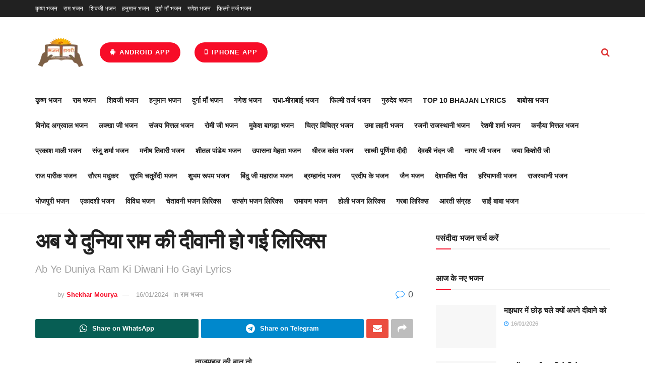

--- FILE ---
content_type: text/html
request_url: https://www.bhajandiary.com/ab-ye-duniya-ram-ki-diwani-ho-gayi-lyrics/
body_size: 41687
content:
<!doctype html>
<!--[if lt IE 7]> <html class="no-js lt-ie9 lt-ie8 lt-ie7" lang="en-US"> <![endif]-->
<!--[if IE 7]>    <html class="no-js lt-ie9 lt-ie8" lang="en-US"> <![endif]-->
<!--[if IE 8]>    <html class="no-js lt-ie9" lang="en-US"> <![endif]-->
<!--[if IE 9]>    <html class="no-js lt-ie10" lang="en-US"> <![endif]-->
<!--[if gt IE 8]><!--> <html class="no-js" lang="en-US"> <!--<![endif]-->
<head><meta http-equiv="Content-Type" content="text/html; charset=UTF-8" /><script>if(navigator.userAgent.match(/MSIE|Internet Explorer/i)||navigator.userAgent.match(/Trident\/7\..*?rv:11/i)){var href=document.location.href;if(!href.match(/[?&]nowprocket/)){if(href.indexOf("?")==-1){if(href.indexOf("#")==-1){document.location.href=href+"?nowprocket=1"}else{document.location.href=href.replace("#","?nowprocket=1#")}}else{if(href.indexOf("#")==-1){document.location.href=href+"&nowprocket=1"}else{document.location.href=href.replace("#","&nowprocket=1#")}}}}</script><script>(()=>{class RocketLazyLoadScripts{constructor(){this.v="2.0.4",this.userEvents=["keydown","keyup","mousedown","mouseup","mousemove","mouseover","mouseout","touchmove","touchstart","touchend","touchcancel","wheel","click","dblclick","input"],this.attributeEvents=["onblur","onclick","oncontextmenu","ondblclick","onfocus","onmousedown","onmouseenter","onmouseleave","onmousemove","onmouseout","onmouseover","onmouseup","onmousewheel","onscroll","onsubmit"]}async t(){this.i(),this.o(),/iP(ad|hone)/.test(navigator.userAgent)&&this.h(),this.u(),this.l(this),this.m(),this.k(this),this.p(this),this._(),await Promise.all([this.R(),this.L()]),this.lastBreath=Date.now(),this.S(this),this.P(),this.D(),this.O(),this.M(),await this.C(this.delayedScripts.normal),await this.C(this.delayedScripts.defer),await this.C(this.delayedScripts.async),await this.T(),await this.F(),await this.j(),await this.A(),window.dispatchEvent(new Event("rocket-allScriptsLoaded")),this.everythingLoaded=!0,this.lastTouchEnd&&await new Promise(t=>setTimeout(t,500-Date.now()+this.lastTouchEnd)),this.I(),this.H(),this.U(),this.W()}i(){this.CSPIssue=sessionStorage.getItem("rocketCSPIssue"),document.addEventListener("securitypolicyviolation",t=>{this.CSPIssue||"script-src-elem"!==t.violatedDirective||"data"!==t.blockedURI||(this.CSPIssue=!0,sessionStorage.setItem("rocketCSPIssue",!0))},{isRocket:!0})}o(){window.addEventListener("pageshow",t=>{this.persisted=t.persisted,this.realWindowLoadedFired=!0},{isRocket:!0}),window.addEventListener("pagehide",()=>{this.onFirstUserAction=null},{isRocket:!0})}h(){let t;function e(e){t=e}window.addEventListener("touchstart",e,{isRocket:!0}),window.addEventListener("touchend",function i(o){o.changedTouches[0]&&t.changedTouches[0]&&Math.abs(o.changedTouches[0].pageX-t.changedTouches[0].pageX)<10&&Math.abs(o.changedTouches[0].pageY-t.changedTouches[0].pageY)<10&&o.timeStamp-t.timeStamp<200&&(window.removeEventListener("touchstart",e,{isRocket:!0}),window.removeEventListener("touchend",i,{isRocket:!0}),"INPUT"===o.target.tagName&&"text"===o.target.type||(o.target.dispatchEvent(new TouchEvent("touchend",{target:o.target,bubbles:!0})),o.target.dispatchEvent(new MouseEvent("mouseover",{target:o.target,bubbles:!0})),o.target.dispatchEvent(new PointerEvent("click",{target:o.target,bubbles:!0,cancelable:!0,detail:1,clientX:o.changedTouches[0].clientX,clientY:o.changedTouches[0].clientY})),event.preventDefault()))},{isRocket:!0})}q(t){this.userActionTriggered||("mousemove"!==t.type||this.firstMousemoveIgnored?"keyup"===t.type||"mouseover"===t.type||"mouseout"===t.type||(this.userActionTriggered=!0,this.onFirstUserAction&&this.onFirstUserAction()):this.firstMousemoveIgnored=!0),"click"===t.type&&t.preventDefault(),t.stopPropagation(),t.stopImmediatePropagation(),"touchstart"===this.lastEvent&&"touchend"===t.type&&(this.lastTouchEnd=Date.now()),"click"===t.type&&(this.lastTouchEnd=0),this.lastEvent=t.type,t.composedPath&&t.composedPath()[0].getRootNode()instanceof ShadowRoot&&(t.rocketTarget=t.composedPath()[0]),this.savedUserEvents.push(t)}u(){this.savedUserEvents=[],this.userEventHandler=this.q.bind(this),this.userEvents.forEach(t=>window.addEventListener(t,this.userEventHandler,{passive:!1,isRocket:!0})),document.addEventListener("visibilitychange",this.userEventHandler,{isRocket:!0})}U(){this.userEvents.forEach(t=>window.removeEventListener(t,this.userEventHandler,{passive:!1,isRocket:!0})),document.removeEventListener("visibilitychange",this.userEventHandler,{isRocket:!0}),this.savedUserEvents.forEach(t=>{(t.rocketTarget||t.target).dispatchEvent(new window[t.constructor.name](t.type,t))})}m(){const t="return false",e=Array.from(this.attributeEvents,t=>"data-rocket-"+t),i="["+this.attributeEvents.join("],[")+"]",o="[data-rocket-"+this.attributeEvents.join("],[data-rocket-")+"]",s=(e,i,o)=>{o&&o!==t&&(e.setAttribute("data-rocket-"+i,o),e["rocket"+i]=new Function("event",o),e.setAttribute(i,t))};new MutationObserver(t=>{for(const n of t)"attributes"===n.type&&(n.attributeName.startsWith("data-rocket-")||this.everythingLoaded?n.attributeName.startsWith("data-rocket-")&&this.everythingLoaded&&this.N(n.target,n.attributeName.substring(12)):s(n.target,n.attributeName,n.target.getAttribute(n.attributeName))),"childList"===n.type&&n.addedNodes.forEach(t=>{if(t.nodeType===Node.ELEMENT_NODE)if(this.everythingLoaded)for(const i of[t,...t.querySelectorAll(o)])for(const t of i.getAttributeNames())e.includes(t)&&this.N(i,t.substring(12));else for(const e of[t,...t.querySelectorAll(i)])for(const t of e.getAttributeNames())this.attributeEvents.includes(t)&&s(e,t,e.getAttribute(t))})}).observe(document,{subtree:!0,childList:!0,attributeFilter:[...this.attributeEvents,...e]})}I(){this.attributeEvents.forEach(t=>{document.querySelectorAll("[data-rocket-"+t+"]").forEach(e=>{this.N(e,t)})})}N(t,e){const i=t.getAttribute("data-rocket-"+e);i&&(t.setAttribute(e,i),t.removeAttribute("data-rocket-"+e))}k(t){Object.defineProperty(HTMLElement.prototype,"onclick",{get(){return this.rocketonclick||null},set(e){this.rocketonclick=e,this.setAttribute(t.everythingLoaded?"onclick":"data-rocket-onclick","this.rocketonclick(event)")}})}S(t){function e(e,i){let o=e[i];e[i]=null,Object.defineProperty(e,i,{get:()=>o,set(s){t.everythingLoaded?o=s:e["rocket"+i]=o=s}})}e(document,"onreadystatechange"),e(window,"onload"),e(window,"onpageshow");try{Object.defineProperty(document,"readyState",{get:()=>t.rocketReadyState,set(e){t.rocketReadyState=e},configurable:!0}),document.readyState="loading"}catch(t){console.log("WPRocket DJE readyState conflict, bypassing")}}l(t){this.originalAddEventListener=EventTarget.prototype.addEventListener,this.originalRemoveEventListener=EventTarget.prototype.removeEventListener,this.savedEventListeners=[],EventTarget.prototype.addEventListener=function(e,i,o){o&&o.isRocket||!t.B(e,this)&&!t.userEvents.includes(e)||t.B(e,this)&&!t.userActionTriggered||e.startsWith("rocket-")||t.everythingLoaded?t.originalAddEventListener.call(this,e,i,o):(t.savedEventListeners.push({target:this,remove:!1,type:e,func:i,options:o}),"mouseenter"!==e&&"mouseleave"!==e||t.originalAddEventListener.call(this,e,t.savedUserEvents.push,o))},EventTarget.prototype.removeEventListener=function(e,i,o){o&&o.isRocket||!t.B(e,this)&&!t.userEvents.includes(e)||t.B(e,this)&&!t.userActionTriggered||e.startsWith("rocket-")||t.everythingLoaded?t.originalRemoveEventListener.call(this,e,i,o):t.savedEventListeners.push({target:this,remove:!0,type:e,func:i,options:o})}}J(t,e){this.savedEventListeners=this.savedEventListeners.filter(i=>{let o=i.type,s=i.target||window;return e!==o||t!==s||(this.B(o,s)&&(i.type="rocket-"+o),this.$(i),!1)})}H(){EventTarget.prototype.addEventListener=this.originalAddEventListener,EventTarget.prototype.removeEventListener=this.originalRemoveEventListener,this.savedEventListeners.forEach(t=>this.$(t))}$(t){t.remove?this.originalRemoveEventListener.call(t.target,t.type,t.func,t.options):this.originalAddEventListener.call(t.target,t.type,t.func,t.options)}p(t){let e;function i(e){return t.everythingLoaded?e:e.split(" ").map(t=>"load"===t||t.startsWith("load.")?"rocket-jquery-load":t).join(" ")}function o(o){function s(e){const s=o.fn[e];o.fn[e]=o.fn.init.prototype[e]=function(){return this[0]===window&&t.userActionTriggered&&("string"==typeof arguments[0]||arguments[0]instanceof String?arguments[0]=i(arguments[0]):"object"==typeof arguments[0]&&Object.keys(arguments[0]).forEach(t=>{const e=arguments[0][t];delete arguments[0][t],arguments[0][i(t)]=e})),s.apply(this,arguments),this}}if(o&&o.fn&&!t.allJQueries.includes(o)){const e={DOMContentLoaded:[],"rocket-DOMContentLoaded":[]};for(const t in e)document.addEventListener(t,()=>{e[t].forEach(t=>t())},{isRocket:!0});o.fn.ready=o.fn.init.prototype.ready=function(i){function s(){parseInt(o.fn.jquery)>2?setTimeout(()=>i.bind(document)(o)):i.bind(document)(o)}return"function"==typeof i&&(t.realDomReadyFired?!t.userActionTriggered||t.fauxDomReadyFired?s():e["rocket-DOMContentLoaded"].push(s):e.DOMContentLoaded.push(s)),o([])},s("on"),s("one"),s("off"),t.allJQueries.push(o)}e=o}t.allJQueries=[],o(window.jQuery),Object.defineProperty(window,"jQuery",{get:()=>e,set(t){o(t)}})}P(){const t=new Map;document.write=document.writeln=function(e){const i=document.currentScript,o=document.createRange(),s=i.parentElement;let n=t.get(i);void 0===n&&(n=i.nextSibling,t.set(i,n));const c=document.createDocumentFragment();o.setStart(c,0),c.appendChild(o.createContextualFragment(e)),s.insertBefore(c,n)}}async R(){return new Promise(t=>{this.userActionTriggered?t():this.onFirstUserAction=t})}async L(){return new Promise(t=>{document.addEventListener("DOMContentLoaded",()=>{this.realDomReadyFired=!0,t()},{isRocket:!0})})}async j(){return this.realWindowLoadedFired?Promise.resolve():new Promise(t=>{window.addEventListener("load",t,{isRocket:!0})})}M(){this.pendingScripts=[];this.scriptsMutationObserver=new MutationObserver(t=>{for(const e of t)e.addedNodes.forEach(t=>{"SCRIPT"!==t.tagName||t.noModule||t.isWPRocket||this.pendingScripts.push({script:t,promise:new Promise(e=>{const i=()=>{const i=this.pendingScripts.findIndex(e=>e.script===t);i>=0&&this.pendingScripts.splice(i,1),e()};t.addEventListener("load",i,{isRocket:!0}),t.addEventListener("error",i,{isRocket:!0}),setTimeout(i,1e3)})})})}),this.scriptsMutationObserver.observe(document,{childList:!0,subtree:!0})}async F(){await this.X(),this.pendingScripts.length?(await this.pendingScripts[0].promise,await this.F()):this.scriptsMutationObserver.disconnect()}D(){this.delayedScripts={normal:[],async:[],defer:[]},document.querySelectorAll("script[type$=rocketlazyloadscript]").forEach(t=>{t.hasAttribute("data-rocket-src")?t.hasAttribute("async")&&!1!==t.async?this.delayedScripts.async.push(t):t.hasAttribute("defer")&&!1!==t.defer||"module"===t.getAttribute("data-rocket-type")?this.delayedScripts.defer.push(t):this.delayedScripts.normal.push(t):this.delayedScripts.normal.push(t)})}async _(){await this.L();let t=[];document.querySelectorAll("script[type$=rocketlazyloadscript][data-rocket-src]").forEach(e=>{let i=e.getAttribute("data-rocket-src");if(i&&!i.startsWith("data:")){i.startsWith("//")&&(i=location.protocol+i);try{const o=new URL(i).origin;o!==location.origin&&t.push({src:o,crossOrigin:e.crossOrigin||"module"===e.getAttribute("data-rocket-type")})}catch(t){}}}),t=[...new Map(t.map(t=>[JSON.stringify(t),t])).values()],this.Y(t,"preconnect")}async G(t){if(await this.K(),!0!==t.noModule||!("noModule"in HTMLScriptElement.prototype))return new Promise(e=>{let i;function o(){(i||t).setAttribute("data-rocket-status","executed"),e()}try{if(navigator.userAgent.includes("Firefox/")||""===navigator.vendor||this.CSPIssue)i=document.createElement("script"),[...t.attributes].forEach(t=>{let e=t.nodeName;"type"!==e&&("data-rocket-type"===e&&(e="type"),"data-rocket-src"===e&&(e="src"),i.setAttribute(e,t.nodeValue))}),t.text&&(i.text=t.text),t.nonce&&(i.nonce=t.nonce),i.hasAttribute("src")?(i.addEventListener("load",o,{isRocket:!0}),i.addEventListener("error",()=>{i.setAttribute("data-rocket-status","failed-network"),e()},{isRocket:!0}),setTimeout(()=>{i.isConnected||e()},1)):(i.text=t.text,o()),i.isWPRocket=!0,t.parentNode.replaceChild(i,t);else{const i=t.getAttribute("data-rocket-type"),s=t.getAttribute("data-rocket-src");i?(t.type=i,t.removeAttribute("data-rocket-type")):t.removeAttribute("type"),t.addEventListener("load",o,{isRocket:!0}),t.addEventListener("error",i=>{this.CSPIssue&&i.target.src.startsWith("data:")?(console.log("WPRocket: CSP fallback activated"),t.removeAttribute("src"),this.G(t).then(e)):(t.setAttribute("data-rocket-status","failed-network"),e())},{isRocket:!0}),s?(t.fetchPriority="high",t.removeAttribute("data-rocket-src"),t.src=s):t.src="data:text/javascript;base64,"+window.btoa(unescape(encodeURIComponent(t.text)))}}catch(i){t.setAttribute("data-rocket-status","failed-transform"),e()}});t.setAttribute("data-rocket-status","skipped")}async C(t){const e=t.shift();return e?(e.isConnected&&await this.G(e),this.C(t)):Promise.resolve()}O(){this.Y([...this.delayedScripts.normal,...this.delayedScripts.defer,...this.delayedScripts.async],"preload")}Y(t,e){this.trash=this.trash||[];let i=!0;var o=document.createDocumentFragment();t.forEach(t=>{const s=t.getAttribute&&t.getAttribute("data-rocket-src")||t.src;if(s&&!s.startsWith("data:")){const n=document.createElement("link");n.href=s,n.rel=e,"preconnect"!==e&&(n.as="script",n.fetchPriority=i?"high":"low"),t.getAttribute&&"module"===t.getAttribute("data-rocket-type")&&(n.crossOrigin=!0),t.crossOrigin&&(n.crossOrigin=t.crossOrigin),t.integrity&&(n.integrity=t.integrity),t.nonce&&(n.nonce=t.nonce),o.appendChild(n),this.trash.push(n),i=!1}}),document.head.appendChild(o)}W(){this.trash.forEach(t=>t.remove())}async T(){try{document.readyState="interactive"}catch(t){}this.fauxDomReadyFired=!0;try{await this.K(),this.J(document,"readystatechange"),document.dispatchEvent(new Event("rocket-readystatechange")),await this.K(),document.rocketonreadystatechange&&document.rocketonreadystatechange(),await this.K(),this.J(document,"DOMContentLoaded"),document.dispatchEvent(new Event("rocket-DOMContentLoaded")),await this.K(),this.J(window,"DOMContentLoaded"),window.dispatchEvent(new Event("rocket-DOMContentLoaded"))}catch(t){console.error(t)}}async A(){try{document.readyState="complete"}catch(t){}try{await this.K(),this.J(document,"readystatechange"),document.dispatchEvent(new Event("rocket-readystatechange")),await this.K(),document.rocketonreadystatechange&&document.rocketonreadystatechange(),await this.K(),this.J(window,"load"),window.dispatchEvent(new Event("rocket-load")),await this.K(),window.rocketonload&&window.rocketonload(),await this.K(),this.allJQueries.forEach(t=>t(window).trigger("rocket-jquery-load")),await this.K(),this.J(window,"pageshow");const t=new Event("rocket-pageshow");t.persisted=this.persisted,window.dispatchEvent(t),await this.K(),window.rocketonpageshow&&window.rocketonpageshow({persisted:this.persisted})}catch(t){console.error(t)}}async K(){Date.now()-this.lastBreath>45&&(await this.X(),this.lastBreath=Date.now())}async X(){return document.hidden?new Promise(t=>setTimeout(t)):new Promise(t=>requestAnimationFrame(t))}B(t,e){return e===document&&"readystatechange"===t||(e===document&&"DOMContentLoaded"===t||(e===window&&"DOMContentLoaded"===t||(e===window&&"load"===t||e===window&&"pageshow"===t)))}static run(){(new RocketLazyLoadScripts).t()}}RocketLazyLoadScripts.run()})();</script>
    
    <meta name='viewport' content='width=device-width, initial-scale=1, user-scalable=yes' />
    <link rel="profile" href="https://gmpg.org/xfn/11" />
    <link rel="pingback" href="https://www.bhajandiary.com/xmlrpc.php" />
    <meta name="theme-color" content="#dd8706">
             <meta name="msapplication-navbutton-color" content="#dd8706">
             <meta name="apple-mobile-web-app-status-bar-style" content="#dd8706"><meta name='robots' content='index, follow, max-image-preview:large, max-snippet:-1, max-video-preview:-1' />
			<script type="rocketlazyloadscript" data-rocket-type="text/javascript">
			  var jnews_ajax_url = '/?ajax-request=jnews'
			</script>
			<script type="rocketlazyloadscript" data-rocket-type="text/javascript">;window.jnews=window.jnews||{},window.jnews.library=window.jnews.library||{},window.jnews.library=function(){"use strict";var e=this;e.win=window,e.doc=document,e.noop=function(){},e.globalBody=e.doc.getElementsByTagName("body")[0],e.globalBody=e.globalBody?e.globalBody:e.doc,e.win.jnewsDataStorage=e.win.jnewsDataStorage||{_storage:new WeakMap,put:function(e,t,n){this._storage.has(e)||this._storage.set(e,new Map),this._storage.get(e).set(t,n)},get:function(e,t){return this._storage.get(e).get(t)},has:function(e,t){return this._storage.has(e)&&this._storage.get(e).has(t)},remove:function(e,t){var n=this._storage.get(e).delete(t);return 0===!this._storage.get(e).size&&this._storage.delete(e),n}},e.windowWidth=function(){return e.win.innerWidth||e.docEl.clientWidth||e.globalBody.clientWidth},e.windowHeight=function(){return e.win.innerHeight||e.docEl.clientHeight||e.globalBody.clientHeight},e.requestAnimationFrame=e.win.requestAnimationFrame||e.win.webkitRequestAnimationFrame||e.win.mozRequestAnimationFrame||e.win.msRequestAnimationFrame||window.oRequestAnimationFrame||function(e){return setTimeout(e,1e3/60)},e.cancelAnimationFrame=e.win.cancelAnimationFrame||e.win.webkitCancelAnimationFrame||e.win.webkitCancelRequestAnimationFrame||e.win.mozCancelAnimationFrame||e.win.msCancelRequestAnimationFrame||e.win.oCancelRequestAnimationFrame||function(e){clearTimeout(e)},e.classListSupport="classList"in document.createElement("_"),e.hasClass=e.classListSupport?function(e,t){return e.classList.contains(t)}:function(e,t){return e.className.indexOf(t)>=0},e.addClass=e.classListSupport?function(t,n){e.hasClass(t,n)||t.classList.add(n)}:function(t,n){e.hasClass(t,n)||(t.className+=" "+n)},e.removeClass=e.classListSupport?function(t,n){e.hasClass(t,n)&&t.classList.remove(n)}:function(t,n){e.hasClass(t,n)&&(t.className=t.className.replace(n,""))},e.objKeys=function(e){var t=[];for(var n in e)Object.prototype.hasOwnProperty.call(e,n)&&t.push(n);return t},e.isObjectSame=function(e,t){var n=!0;return JSON.stringify(e)!==JSON.stringify(t)&&(n=!1),n},e.extend=function(){for(var e,t,n,o=arguments[0]||{},i=1,a=arguments.length;i<a;i++)if(null!==(e=arguments[i]))for(t in e)o!==(n=e[t])&&void 0!==n&&(o[t]=n);return o},e.dataStorage=e.win.jnewsDataStorage,e.isVisible=function(e){return 0!==e.offsetWidth&&0!==e.offsetHeight||e.getBoundingClientRect().length},e.getHeight=function(e){return e.offsetHeight||e.clientHeight||e.getBoundingClientRect().height},e.getWidth=function(e){return e.offsetWidth||e.clientWidth||e.getBoundingClientRect().width},e.supportsPassive=!1;try{var t=Object.defineProperty({},"passive",{get:function(){e.supportsPassive=!0}});"createEvent"in e.doc?e.win.addEventListener("test",null,t):"fireEvent"in e.doc&&e.win.attachEvent("test",null)}catch(e){}e.passiveOption=!!e.supportsPassive&&{passive:!0},e.setStorage=function(e,t){e="jnews-"+e;var n={expired:Math.floor(((new Date).getTime()+432e5)/1e3)};t=Object.assign(n,t);localStorage.setItem(e,JSON.stringify(t))},e.getStorage=function(e){e="jnews-"+e;var t=localStorage.getItem(e);return null!==t&&0<t.length?JSON.parse(localStorage.getItem(e)):{}},e.expiredStorage=function(){var t,n="jnews-";for(var o in localStorage)o.indexOf(n)>-1&&"undefined"!==(t=e.getStorage(o.replace(n,""))).expired&&t.expired<Math.floor((new Date).getTime()/1e3)&&localStorage.removeItem(o)},e.addEvents=function(t,n,o){for(var i in n){var a=["touchstart","touchmove"].indexOf(i)>=0&&!o&&e.passiveOption;"createEvent"in e.doc?t.addEventListener(i,n[i],a):"fireEvent"in e.doc&&t.attachEvent("on"+i,n[i])}},e.removeEvents=function(t,n){for(var o in n)"createEvent"in e.doc?t.removeEventListener(o,n[o]):"fireEvent"in e.doc&&t.detachEvent("on"+o,n[o])},e.triggerEvents=function(t,n,o){var i;o=o||{detail:null};return"createEvent"in e.doc?(!(i=e.doc.createEvent("CustomEvent")||new CustomEvent(n)).initCustomEvent||i.initCustomEvent(n,!0,!1,o),void t.dispatchEvent(i)):"fireEvent"in e.doc?((i=e.doc.createEventObject()).eventType=n,void t.fireEvent("on"+i.eventType,i)):void 0},e.getParents=function(t,n){void 0===n&&(n=e.doc);for(var o=[],i=t.parentNode,a=!1;!a;)if(i){var r=i;r.querySelectorAll(n).length?a=!0:(o.push(r),i=r.parentNode)}else o=[],a=!0;return o},e.forEach=function(e,t,n){for(var o=0,i=e.length;o<i;o++)t.call(n,e[o],o)},e.getText=function(e){return e.innerText||e.textContent},e.setText=function(e,t){var n="object"==typeof t?t.innerText||t.textContent:t;e.innerText&&(e.innerText=n),e.textContent&&(e.textContent=n)},e.httpBuildQuery=function(t){return e.objKeys(t).reduce(function t(n){var o=arguments.length>1&&void 0!==arguments[1]?arguments[1]:null;return function(i,a){var r=n[a];a=encodeURIComponent(a);var s=o?"".concat(o,"[").concat(a,"]"):a;return null==r||"function"==typeof r?(i.push("".concat(s,"=")),i):["number","boolean","string"].includes(typeof r)?(i.push("".concat(s,"=").concat(encodeURIComponent(r))),i):(i.push(e.objKeys(r).reduce(t(r,s),[]).join("&")),i)}}(t),[]).join("&")},e.get=function(t,n,o,i){return o="function"==typeof o?o:e.noop,e.ajax("GET",t,n,o,i)},e.post=function(t,n,o,i){return o="function"==typeof o?o:e.noop,e.ajax("POST",t,n,o,i)},e.ajax=function(t,n,o,i,a){var r=new XMLHttpRequest,s=n,c=e.httpBuildQuery(o);if(t=-1!=["GET","POST"].indexOf(t)?t:"GET",r.open(t,s+("GET"==t?"?"+c:""),!0),"POST"==t&&r.setRequestHeader("Content-type","application/x-www-form-urlencoded"),r.setRequestHeader("X-Requested-With","XMLHttpRequest"),r.onreadystatechange=function(){4===r.readyState&&200<=r.status&&300>r.status&&"function"==typeof i&&i.call(void 0,r.response)},void 0!==a&&!a){return{xhr:r,send:function(){r.send("POST"==t?c:null)}}}return r.send("POST"==t?c:null),{xhr:r}},e.scrollTo=function(t,n,o){function i(e,t,n){this.start=this.position(),this.change=e-this.start,this.currentTime=0,this.increment=20,this.duration=void 0===n?500:n,this.callback=t,this.finish=!1,this.animateScroll()}return Math.easeInOutQuad=function(e,t,n,o){return(e/=o/2)<1?n/2*e*e+t:-n/2*(--e*(e-2)-1)+t},i.prototype.stop=function(){this.finish=!0},i.prototype.move=function(t){e.doc.documentElement.scrollTop=t,e.globalBody.parentNode.scrollTop=t,e.globalBody.scrollTop=t},i.prototype.position=function(){return e.doc.documentElement.scrollTop||e.globalBody.parentNode.scrollTop||e.globalBody.scrollTop},i.prototype.animateScroll=function(){this.currentTime+=this.increment;var t=Math.easeInOutQuad(this.currentTime,this.start,this.change,this.duration);this.move(t),this.currentTime<this.duration&&!this.finish?e.requestAnimationFrame.call(e.win,this.animateScroll.bind(this)):this.callback&&"function"==typeof this.callback&&this.callback()},new i(t,n,o)},e.unwrap=function(t){var n,o=t;e.forEach(t,(function(e,t){n?n+=e:n=e})),o.replaceWith(n)},e.performance={start:function(e){performance.mark(e+"Start")},stop:function(e){performance.mark(e+"End"),performance.measure(e,e+"Start",e+"End")}},e.fps=function(){var t=0,n=0,o=0;!function(){var i=t=0,a=0,r=0,s=document.getElementById("fpsTable"),c=function(t){void 0===document.getElementsByTagName("body")[0]?e.requestAnimationFrame.call(e.win,(function(){c(t)})):document.getElementsByTagName("body")[0].appendChild(t)};null===s&&((s=document.createElement("div")).style.position="fixed",s.style.top="120px",s.style.left="10px",s.style.width="100px",s.style.height="20px",s.style.border="1px solid black",s.style.fontSize="11px",s.style.zIndex="100000",s.style.backgroundColor="white",s.id="fpsTable",c(s));var l=function(){o++,n=Date.now(),(a=(o/(r=(n-t)/1e3)).toPrecision(2))!=i&&(i=a,s.innerHTML=i+"fps"),1<r&&(t=n,o=0),e.requestAnimationFrame.call(e.win,l)};l()}()},e.instr=function(e,t){for(var n=0;n<t.length;n++)if(-1!==e.toLowerCase().indexOf(t[n].toLowerCase()))return!0},e.winLoad=function(t,n){function o(o){if("complete"===e.doc.readyState||"interactive"===e.doc.readyState)return!o||n?setTimeout(t,n||1):t(o),1}o()||e.addEvents(e.win,{load:o})},e.docReady=function(t,n){function o(o){if("complete"===e.doc.readyState||"interactive"===e.doc.readyState)return!o||n?setTimeout(t,n||1):t(o),1}o()||e.addEvents(e.doc,{DOMContentLoaded:o})},e.fireOnce=function(){e.docReady((function(){e.assets=e.assets||[],e.assets.length&&(e.boot(),e.load_assets())}),50)},e.boot=function(){e.length&&e.doc.querySelectorAll("style[media]").forEach((function(e){"not all"==e.getAttribute("media")&&e.removeAttribute("media")}))},e.create_js=function(t,n){var o=e.doc.createElement("script");switch(o.setAttribute("src",t),n){case"defer":o.setAttribute("defer",!0);break;case"async":o.setAttribute("async",!0);break;case"deferasync":o.setAttribute("defer",!0),o.setAttribute("async",!0)}e.globalBody.appendChild(o)},e.load_assets=function(){"object"==typeof e.assets&&e.forEach(e.assets.slice(0),(function(t,n){var o="";t.defer&&(o+="defer"),t.async&&(o+="async"),e.create_js(t.url,o);var i=e.assets.indexOf(t);i>-1&&e.assets.splice(i,1)})),e.assets=jnewsoption.au_scripts=window.jnewsads=[]},e.setCookie=function(e,t,n){var o="";if(n){var i=new Date;i.setTime(i.getTime()+24*n*60*60*1e3),o="; expires="+i.toUTCString()}document.cookie=e+"="+(t||"")+o+"; path=/"},e.getCookie=function(e){for(var t=e+"=",n=document.cookie.split(";"),o=0;o<n.length;o++){for(var i=n[o];" "==i.charAt(0);)i=i.substring(1,i.length);if(0==i.indexOf(t))return i.substring(t.length,i.length)}return null},e.eraseCookie=function(e){document.cookie=e+"=; Path=/; Expires=Thu, 01 Jan 1970 00:00:01 GMT;"},e.docReady((function(){e.globalBody=e.globalBody==e.doc?e.doc.getElementsByTagName("body")[0]:e.globalBody,e.globalBody=e.globalBody?e.globalBody:e.doc})),e.winLoad((function(){e.winLoad((function(){var t=!1;if(void 0!==window.jnewsadmin)if(void 0!==window.file_version_checker){var n=e.objKeys(window.file_version_checker);n.length?n.forEach((function(e){t||"10.0.4"===window.file_version_checker[e]||(t=!0)})):t=!0}else t=!0;t&&(window.jnewsHelper.getMessage(),window.jnewsHelper.getNotice())}),2500)}))},window.jnews.library=new window.jnews.library;</script>
	<!-- This site is optimized with the Yoast SEO plugin v26.7 - https://yoast.com/wordpress/plugins/seo/ -->
	<title>अब ये दुनिया राम की दीवानी हो गई लिरिक्स - Bhajan Diary</title>
	<meta name="description" content="अब ये दुनिया राम की दीवानी हो गई लिरिक्स - ab ye duniya ram ki diwani ho gayi lyrics, तर्ज - अपने दिल का हाल।गूंज उठा देखो जयकारा,जय श्री राम" />
	<link rel="canonical" href="https://www.bhajandiary.com/ab-ye-duniya-ram-ki-diwani-ho-gayi-lyrics/" />
	<meta property="og:locale" content="en_US" />
	<meta property="og:type" content="article" />
	<meta property="og:title" content="अब ये दुनिया राम की दीवानी हो गई लिरिक्स - Bhajan Diary" />
	<meta property="og:description" content="अब ये दुनिया राम की दीवानी हो गई लिरिक्स - ab ye duniya ram ki diwani ho gayi lyrics, तर्ज - अपने दिल का हाल।गूंज उठा देखो जयकारा,जय श्री राम" />
	<meta property="og:url" content="https://www.bhajandiary.com/ab-ye-duniya-ram-ki-diwani-ho-gayi-lyrics/" />
	<meta property="og:site_name" content="Bhajan Diary" />
	<meta property="article:publisher" content="https://www.facebook.com/bhajandiaryweb/" />
	<meta property="article:author" content="https://www.facebook.com/bhajandiaryweb/" />
	<meta property="article:published_time" content="2024-01-16T05:40:29+00:00" />
	<meta property="og:image" content="https://www.bhajandiary.com/wp-content/uploads/2024/01/अब-ये-दुनिया-राम-की-दीवानी-हो-गई-लिरिक्स-min.jpg" />
	<meta property="og:image:width" content="480" />
	<meta property="og:image:height" content="360" />
	<meta property="og:image:type" content="image/jpeg" />
	<meta name="author" content="Shekhar Mourya" />
	<meta name="twitter:card" content="summary_large_image" />
	<meta name="twitter:creator" content="@bhajandiary" />
	<meta name="twitter:site" content="@bhajandiary" />
	<meta name="twitter:label1" content="Written by" />
	<meta name="twitter:data1" content="Shekhar Mourya" />
	<meta name="twitter:label2" content="Est. reading time" />
	<meta name="twitter:data2" content="1 minute" />
	<script type="application/ld+json" class="yoast-schema-graph">{"@context":"https://schema.org","@graph":[{"@type":"Article","@id":"https://www.bhajandiary.com/ab-ye-duniya-ram-ki-diwani-ho-gayi-lyrics/#article","isPartOf":{"@id":"https://www.bhajandiary.com/ab-ye-duniya-ram-ki-diwani-ho-gayi-lyrics/"},"author":{"name":"Shekhar Mourya","@id":"https://www.bhajandiary.com/#/schema/person/7702083b64e466b6769e178f363ed745"},"headline":"अब ये दुनिया राम की दीवानी हो गई लिरिक्स","datePublished":"2024-01-16T05:40:29+00:00","mainEntityOfPage":{"@id":"https://www.bhajandiary.com/ab-ye-duniya-ram-ki-diwani-ho-gayi-lyrics/"},"wordCount":12,"commentCount":0,"publisher":{"@id":"https://www.bhajandiary.com/#organization"},"image":{"@id":"https://www.bhajandiary.com/ab-ye-duniya-ram-ki-diwani-ho-gayi-lyrics/#primaryimage"},"thumbnailUrl":"https://www.bhajandiary.com/wp-content/uploads/2024/01/अब-ये-दुनिया-राम-की-दीवानी-हो-गई-लिरिक्स-min.jpg","articleSection":["राम भजन"],"inLanguage":"en-US","potentialAction":[{"@type":"CommentAction","name":"Comment","target":["https://www.bhajandiary.com/ab-ye-duniya-ram-ki-diwani-ho-gayi-lyrics/#respond"]}]},{"@type":"WebPage","@id":"https://www.bhajandiary.com/ab-ye-duniya-ram-ki-diwani-ho-gayi-lyrics/","url":"https://www.bhajandiary.com/ab-ye-duniya-ram-ki-diwani-ho-gayi-lyrics/","name":"अब ये दुनिया राम की दीवानी हो गई लिरिक्स - Bhajan Diary","isPartOf":{"@id":"https://www.bhajandiary.com/#website"},"primaryImageOfPage":{"@id":"https://www.bhajandiary.com/ab-ye-duniya-ram-ki-diwani-ho-gayi-lyrics/#primaryimage"},"image":{"@id":"https://www.bhajandiary.com/ab-ye-duniya-ram-ki-diwani-ho-gayi-lyrics/#primaryimage"},"thumbnailUrl":"https://www.bhajandiary.com/wp-content/uploads/2024/01/अब-ये-दुनिया-राम-की-दीवानी-हो-गई-लिरिक्स-min.jpg","datePublished":"2024-01-16T05:40:29+00:00","description":"अब ये दुनिया राम की दीवानी हो गई लिरिक्स - ab ye duniya ram ki diwani ho gayi lyrics, तर्ज - अपने दिल का हाल।गूंज उठा देखो जयकारा,जय श्री राम","breadcrumb":{"@id":"https://www.bhajandiary.com/ab-ye-duniya-ram-ki-diwani-ho-gayi-lyrics/#breadcrumb"},"inLanguage":"en-US","potentialAction":[{"@type":"ReadAction","target":["https://www.bhajandiary.com/ab-ye-duniya-ram-ki-diwani-ho-gayi-lyrics/"]}]},{"@type":"ImageObject","inLanguage":"en-US","@id":"https://www.bhajandiary.com/ab-ye-duniya-ram-ki-diwani-ho-gayi-lyrics/#primaryimage","url":"https://www.bhajandiary.com/wp-content/uploads/2024/01/अब-ये-दुनिया-राम-की-दीवानी-हो-गई-लिरिक्स-min.jpg","contentUrl":"https://www.bhajandiary.com/wp-content/uploads/2024/01/अब-ये-दुनिया-राम-की-दीवानी-हो-गई-लिरिक्स-min.jpg","width":480,"height":360,"caption":"अब ये दुनिया राम की दीवानी हो गई लिरिक्स"},{"@type":"BreadcrumbList","@id":"https://www.bhajandiary.com/ab-ye-duniya-ram-ki-diwani-ho-gayi-lyrics/#breadcrumb","itemListElement":[{"@type":"ListItem","position":1,"name":"Home","item":"https://www.bhajandiary.com/"},{"@type":"ListItem","position":2,"name":"अब ये दुनिया राम की दीवानी हो गई लिरिक्स"}]},{"@type":"WebSite","@id":"https://www.bhajandiary.com/#website","url":"https://www.bhajandiary.com/","name":"Bhajan Diary","description":"No. 1 Hindi Bhajan Lyrics Website","publisher":{"@id":"https://www.bhajandiary.com/#organization"},"potentialAction":[{"@type":"SearchAction","target":{"@type":"EntryPoint","urlTemplate":"https://www.bhajandiary.com/?s={search_term_string}"},"query-input":{"@type":"PropertyValueSpecification","valueRequired":true,"valueName":"search_term_string"}}],"inLanguage":"en-US"},{"@type":"Organization","@id":"https://www.bhajandiary.com/#organization","name":"BhajanDiary","alternateName":"BhajanDiary","url":"https://www.bhajandiary.com/","logo":{"@type":"ImageObject","inLanguage":"en-US","@id":"https://www.bhajandiary.com/#/schema/logo/image/","url":"https://www.bhajandiary.com/wp-content/uploads/2020/03/cropped-cropped-cropped-Trans-Logo-Bhajandiary.png","contentUrl":"https://www.bhajandiary.com/wp-content/uploads/2020/03/cropped-cropped-cropped-Trans-Logo-Bhajandiary.png","width":512,"height":441,"caption":"BhajanDiary"},"image":{"@id":"https://www.bhajandiary.com/#/schema/logo/image/"},"sameAs":["https://www.facebook.com/bhajandiaryweb/","https://x.com/bhajandiary","https://in.pinterest.com/bhajandiary/","https://play.google.com/store/apps/details?id=com.bhajandiary.app","https://www.youtube.com/channel/UC_5g9peHsRJFU_LfKXaHQbg","https://apps.apple.com/us/app/bhajan-diary/id6502376918"]},{"@type":"Person","@id":"https://www.bhajandiary.com/#/schema/person/7702083b64e466b6769e178f363ed745","name":"Shekhar Mourya","image":{"@type":"ImageObject","inLanguage":"en-US","@id":"https://www.bhajandiary.com/#/schema/person/image/","url":"https://secure.gravatar.com/avatar/4a2718d1b464a89fa30b79b9437097f8e7690a879d8a960f820ba1788b3f9f1f?s=96&d=wavatar&r=g","contentUrl":"https://secure.gravatar.com/avatar/4a2718d1b464a89fa30b79b9437097f8e7690a879d8a960f820ba1788b3f9f1f?s=96&d=wavatar&r=g","caption":"Shekhar Mourya"},"description":"Bhajan Lover / Singer / Writer / Web Designer &amp; Blogger.","sameAs":["https://www.bhajandiary.com","https://www.facebook.com/bhajandiaryweb/","https://www.instagram.com/bhajandiaryofficial/"],"url":"https://www.bhajandiary.com/author/shekhar_bhajandiary/"}]}</script>
	<!-- / Yoast SEO plugin. -->



<link rel="alternate" title="oEmbed (JSON)" type="application/json+oembed" href="https://www.bhajandiary.com/wp-json/oembed/1.0/embed?url=https%3A%2F%2Fwww.bhajandiary.com%2Fab-ye-duniya-ram-ki-diwani-ho-gayi-lyrics%2F" />
<link rel="alternate" title="oEmbed (XML)" type="text/xml+oembed" href="https://www.bhajandiary.com/wp-json/oembed/1.0/embed?url=https%3A%2F%2Fwww.bhajandiary.com%2Fab-ye-duniya-ram-ki-diwani-ho-gayi-lyrics%2F&#038;format=xml" />
<style id='wp-img-auto-sizes-contain-inline-css' type='text/css'>
img:is([sizes=auto i],[sizes^="auto," i]){contain-intrinsic-size:3000px 1500px}
/*# sourceURL=wp-img-auto-sizes-contain-inline-css */
</style>
<style id='wp-emoji-styles-inline-css' type='text/css'>

	img.wp-smiley, img.emoji {
		display: inline !important;
		border: none !important;
		box-shadow: none !important;
		height: 1em !important;
		width: 1em !important;
		margin: 0 0.07em !important;
		vertical-align: -0.1em !important;
		background: none !important;
		padding: 0 !important;
	}
/*# sourceURL=wp-emoji-styles-inline-css */
</style>
<style id='wp-block-library-inline-css' type='text/css'>
:root{--wp-block-synced-color:#7a00df;--wp-block-synced-color--rgb:122,0,223;--wp-bound-block-color:var(--wp-block-synced-color);--wp-editor-canvas-background:#ddd;--wp-admin-theme-color:#007cba;--wp-admin-theme-color--rgb:0,124,186;--wp-admin-theme-color-darker-10:#006ba1;--wp-admin-theme-color-darker-10--rgb:0,107,160.5;--wp-admin-theme-color-darker-20:#005a87;--wp-admin-theme-color-darker-20--rgb:0,90,135;--wp-admin-border-width-focus:2px}@media (min-resolution:192dpi){:root{--wp-admin-border-width-focus:1.5px}}.wp-element-button{cursor:pointer}:root .has-very-light-gray-background-color{background-color:#eee}:root .has-very-dark-gray-background-color{background-color:#313131}:root .has-very-light-gray-color{color:#eee}:root .has-very-dark-gray-color{color:#313131}:root .has-vivid-green-cyan-to-vivid-cyan-blue-gradient-background{background:linear-gradient(135deg,#00d084,#0693e3)}:root .has-purple-crush-gradient-background{background:linear-gradient(135deg,#34e2e4,#4721fb 50%,#ab1dfe)}:root .has-hazy-dawn-gradient-background{background:linear-gradient(135deg,#faaca8,#dad0ec)}:root .has-subdued-olive-gradient-background{background:linear-gradient(135deg,#fafae1,#67a671)}:root .has-atomic-cream-gradient-background{background:linear-gradient(135deg,#fdd79a,#004a59)}:root .has-nightshade-gradient-background{background:linear-gradient(135deg,#330968,#31cdcf)}:root .has-midnight-gradient-background{background:linear-gradient(135deg,#020381,#2874fc)}:root{--wp--preset--font-size--normal:16px;--wp--preset--font-size--huge:42px}.has-regular-font-size{font-size:1em}.has-larger-font-size{font-size:2.625em}.has-normal-font-size{font-size:var(--wp--preset--font-size--normal)}.has-huge-font-size{font-size:var(--wp--preset--font-size--huge)}.has-text-align-center{text-align:center}.has-text-align-left{text-align:left}.has-text-align-right{text-align:right}.has-fit-text{white-space:nowrap!important}#end-resizable-editor-section{display:none}.aligncenter{clear:both}.items-justified-left{justify-content:flex-start}.items-justified-center{justify-content:center}.items-justified-right{justify-content:flex-end}.items-justified-space-between{justify-content:space-between}.screen-reader-text{border:0;clip-path:inset(50%);height:1px;margin:-1px;overflow:hidden;padding:0;position:absolute;width:1px;word-wrap:normal!important}.screen-reader-text:focus{background-color:#ddd;clip-path:none;color:#444;display:block;font-size:1em;height:auto;left:5px;line-height:normal;padding:15px 23px 14px;text-decoration:none;top:5px;width:auto;z-index:100000}html :where(.has-border-color){border-style:solid}html :where([style*=border-top-color]){border-top-style:solid}html :where([style*=border-right-color]){border-right-style:solid}html :where([style*=border-bottom-color]){border-bottom-style:solid}html :where([style*=border-left-color]){border-left-style:solid}html :where([style*=border-width]){border-style:solid}html :where([style*=border-top-width]){border-top-style:solid}html :where([style*=border-right-width]){border-right-style:solid}html :where([style*=border-bottom-width]){border-bottom-style:solid}html :where([style*=border-left-width]){border-left-style:solid}html :where(img[class*=wp-image-]){height:auto;max-width:100%}:where(figure){margin:0 0 1em}html :where(.is-position-sticky){--wp-admin--admin-bar--position-offset:var(--wp-admin--admin-bar--height,0px)}@media screen and (max-width:600px){html :where(.is-position-sticky){--wp-admin--admin-bar--position-offset:0px}}

/*# sourceURL=wp-block-library-inline-css */
</style><style id='global-styles-inline-css' type='text/css'>
:root{--wp--preset--aspect-ratio--square: 1;--wp--preset--aspect-ratio--4-3: 4/3;--wp--preset--aspect-ratio--3-4: 3/4;--wp--preset--aspect-ratio--3-2: 3/2;--wp--preset--aspect-ratio--2-3: 2/3;--wp--preset--aspect-ratio--16-9: 16/9;--wp--preset--aspect-ratio--9-16: 9/16;--wp--preset--color--black: #000000;--wp--preset--color--cyan-bluish-gray: #abb8c3;--wp--preset--color--white: #ffffff;--wp--preset--color--pale-pink: #f78da7;--wp--preset--color--vivid-red: #cf2e2e;--wp--preset--color--luminous-vivid-orange: #ff6900;--wp--preset--color--luminous-vivid-amber: #fcb900;--wp--preset--color--light-green-cyan: #7bdcb5;--wp--preset--color--vivid-green-cyan: #00d084;--wp--preset--color--pale-cyan-blue: #8ed1fc;--wp--preset--color--vivid-cyan-blue: #0693e3;--wp--preset--color--vivid-purple: #9b51e0;--wp--preset--gradient--vivid-cyan-blue-to-vivid-purple: linear-gradient(135deg,rgb(6,147,227) 0%,rgb(155,81,224) 100%);--wp--preset--gradient--light-green-cyan-to-vivid-green-cyan: linear-gradient(135deg,rgb(122,220,180) 0%,rgb(0,208,130) 100%);--wp--preset--gradient--luminous-vivid-amber-to-luminous-vivid-orange: linear-gradient(135deg,rgb(252,185,0) 0%,rgb(255,105,0) 100%);--wp--preset--gradient--luminous-vivid-orange-to-vivid-red: linear-gradient(135deg,rgb(255,105,0) 0%,rgb(207,46,46) 100%);--wp--preset--gradient--very-light-gray-to-cyan-bluish-gray: linear-gradient(135deg,rgb(238,238,238) 0%,rgb(169,184,195) 100%);--wp--preset--gradient--cool-to-warm-spectrum: linear-gradient(135deg,rgb(74,234,220) 0%,rgb(151,120,209) 20%,rgb(207,42,186) 40%,rgb(238,44,130) 60%,rgb(251,105,98) 80%,rgb(254,248,76) 100%);--wp--preset--gradient--blush-light-purple: linear-gradient(135deg,rgb(255,206,236) 0%,rgb(152,150,240) 100%);--wp--preset--gradient--blush-bordeaux: linear-gradient(135deg,rgb(254,205,165) 0%,rgb(254,45,45) 50%,rgb(107,0,62) 100%);--wp--preset--gradient--luminous-dusk: linear-gradient(135deg,rgb(255,203,112) 0%,rgb(199,81,192) 50%,rgb(65,88,208) 100%);--wp--preset--gradient--pale-ocean: linear-gradient(135deg,rgb(255,245,203) 0%,rgb(182,227,212) 50%,rgb(51,167,181) 100%);--wp--preset--gradient--electric-grass: linear-gradient(135deg,rgb(202,248,128) 0%,rgb(113,206,126) 100%);--wp--preset--gradient--midnight: linear-gradient(135deg,rgb(2,3,129) 0%,rgb(40,116,252) 100%);--wp--preset--font-size--small: 13px;--wp--preset--font-size--medium: 20px;--wp--preset--font-size--large: 36px;--wp--preset--font-size--x-large: 42px;--wp--preset--spacing--20: 0.44rem;--wp--preset--spacing--30: 0.67rem;--wp--preset--spacing--40: 1rem;--wp--preset--spacing--50: 1.5rem;--wp--preset--spacing--60: 2.25rem;--wp--preset--spacing--70: 3.38rem;--wp--preset--spacing--80: 5.06rem;--wp--preset--shadow--natural: 6px 6px 9px rgba(0, 0, 0, 0.2);--wp--preset--shadow--deep: 12px 12px 50px rgba(0, 0, 0, 0.4);--wp--preset--shadow--sharp: 6px 6px 0px rgba(0, 0, 0, 0.2);--wp--preset--shadow--outlined: 6px 6px 0px -3px rgb(255, 255, 255), 6px 6px rgb(0, 0, 0);--wp--preset--shadow--crisp: 6px 6px 0px rgb(0, 0, 0);}:where(.is-layout-flex){gap: 0.5em;}:where(.is-layout-grid){gap: 0.5em;}body .is-layout-flex{display: flex;}.is-layout-flex{flex-wrap: wrap;align-items: center;}.is-layout-flex > :is(*, div){margin: 0;}body .is-layout-grid{display: grid;}.is-layout-grid > :is(*, div){margin: 0;}:where(.wp-block-columns.is-layout-flex){gap: 2em;}:where(.wp-block-columns.is-layout-grid){gap: 2em;}:where(.wp-block-post-template.is-layout-flex){gap: 1.25em;}:where(.wp-block-post-template.is-layout-grid){gap: 1.25em;}.has-black-color{color: var(--wp--preset--color--black) !important;}.has-cyan-bluish-gray-color{color: var(--wp--preset--color--cyan-bluish-gray) !important;}.has-white-color{color: var(--wp--preset--color--white) !important;}.has-pale-pink-color{color: var(--wp--preset--color--pale-pink) !important;}.has-vivid-red-color{color: var(--wp--preset--color--vivid-red) !important;}.has-luminous-vivid-orange-color{color: var(--wp--preset--color--luminous-vivid-orange) !important;}.has-luminous-vivid-amber-color{color: var(--wp--preset--color--luminous-vivid-amber) !important;}.has-light-green-cyan-color{color: var(--wp--preset--color--light-green-cyan) !important;}.has-vivid-green-cyan-color{color: var(--wp--preset--color--vivid-green-cyan) !important;}.has-pale-cyan-blue-color{color: var(--wp--preset--color--pale-cyan-blue) !important;}.has-vivid-cyan-blue-color{color: var(--wp--preset--color--vivid-cyan-blue) !important;}.has-vivid-purple-color{color: var(--wp--preset--color--vivid-purple) !important;}.has-black-background-color{background-color: var(--wp--preset--color--black) !important;}.has-cyan-bluish-gray-background-color{background-color: var(--wp--preset--color--cyan-bluish-gray) !important;}.has-white-background-color{background-color: var(--wp--preset--color--white) !important;}.has-pale-pink-background-color{background-color: var(--wp--preset--color--pale-pink) !important;}.has-vivid-red-background-color{background-color: var(--wp--preset--color--vivid-red) !important;}.has-luminous-vivid-orange-background-color{background-color: var(--wp--preset--color--luminous-vivid-orange) !important;}.has-luminous-vivid-amber-background-color{background-color: var(--wp--preset--color--luminous-vivid-amber) !important;}.has-light-green-cyan-background-color{background-color: var(--wp--preset--color--light-green-cyan) !important;}.has-vivid-green-cyan-background-color{background-color: var(--wp--preset--color--vivid-green-cyan) !important;}.has-pale-cyan-blue-background-color{background-color: var(--wp--preset--color--pale-cyan-blue) !important;}.has-vivid-cyan-blue-background-color{background-color: var(--wp--preset--color--vivid-cyan-blue) !important;}.has-vivid-purple-background-color{background-color: var(--wp--preset--color--vivid-purple) !important;}.has-black-border-color{border-color: var(--wp--preset--color--black) !important;}.has-cyan-bluish-gray-border-color{border-color: var(--wp--preset--color--cyan-bluish-gray) !important;}.has-white-border-color{border-color: var(--wp--preset--color--white) !important;}.has-pale-pink-border-color{border-color: var(--wp--preset--color--pale-pink) !important;}.has-vivid-red-border-color{border-color: var(--wp--preset--color--vivid-red) !important;}.has-luminous-vivid-orange-border-color{border-color: var(--wp--preset--color--luminous-vivid-orange) !important;}.has-luminous-vivid-amber-border-color{border-color: var(--wp--preset--color--luminous-vivid-amber) !important;}.has-light-green-cyan-border-color{border-color: var(--wp--preset--color--light-green-cyan) !important;}.has-vivid-green-cyan-border-color{border-color: var(--wp--preset--color--vivid-green-cyan) !important;}.has-pale-cyan-blue-border-color{border-color: var(--wp--preset--color--pale-cyan-blue) !important;}.has-vivid-cyan-blue-border-color{border-color: var(--wp--preset--color--vivid-cyan-blue) !important;}.has-vivid-purple-border-color{border-color: var(--wp--preset--color--vivid-purple) !important;}.has-vivid-cyan-blue-to-vivid-purple-gradient-background{background: var(--wp--preset--gradient--vivid-cyan-blue-to-vivid-purple) !important;}.has-light-green-cyan-to-vivid-green-cyan-gradient-background{background: var(--wp--preset--gradient--light-green-cyan-to-vivid-green-cyan) !important;}.has-luminous-vivid-amber-to-luminous-vivid-orange-gradient-background{background: var(--wp--preset--gradient--luminous-vivid-amber-to-luminous-vivid-orange) !important;}.has-luminous-vivid-orange-to-vivid-red-gradient-background{background: var(--wp--preset--gradient--luminous-vivid-orange-to-vivid-red) !important;}.has-very-light-gray-to-cyan-bluish-gray-gradient-background{background: var(--wp--preset--gradient--very-light-gray-to-cyan-bluish-gray) !important;}.has-cool-to-warm-spectrum-gradient-background{background: var(--wp--preset--gradient--cool-to-warm-spectrum) !important;}.has-blush-light-purple-gradient-background{background: var(--wp--preset--gradient--blush-light-purple) !important;}.has-blush-bordeaux-gradient-background{background: var(--wp--preset--gradient--blush-bordeaux) !important;}.has-luminous-dusk-gradient-background{background: var(--wp--preset--gradient--luminous-dusk) !important;}.has-pale-ocean-gradient-background{background: var(--wp--preset--gradient--pale-ocean) !important;}.has-electric-grass-gradient-background{background: var(--wp--preset--gradient--electric-grass) !important;}.has-midnight-gradient-background{background: var(--wp--preset--gradient--midnight) !important;}.has-small-font-size{font-size: var(--wp--preset--font-size--small) !important;}.has-medium-font-size{font-size: var(--wp--preset--font-size--medium) !important;}.has-large-font-size{font-size: var(--wp--preset--font-size--large) !important;}.has-x-large-font-size{font-size: var(--wp--preset--font-size--x-large) !important;}
/*# sourceURL=global-styles-inline-css */
</style>

<style id='classic-theme-styles-inline-css' type='text/css'>
/*! This file is auto-generated */
.wp-block-button__link{color:#fff;background-color:#32373c;border-radius:9999px;box-shadow:none;text-decoration:none;padding:calc(.667em + 2px) calc(1.333em + 2px);font-size:1.125em}.wp-block-file__button{background:#32373c;color:#fff;text-decoration:none}
/*# sourceURL=/wp-includes/css/classic-themes.min.css */
</style>
<link data-minify="1" rel='stylesheet' id='perfecty-push-css' href='https://www.bhajandiary.com/wp-content/cache/min/1/wp-content/plugins/perfecty-push-notifications/public/css/perfecty-push-public.css?ver=1767801203' type='text/css' media='all' />
<link data-minify="1" rel='stylesheet' id='font-awesome-css' href='https://www.bhajandiary.com/wp-content/cache/min/1/wp-content/themes/jnews/assets/fonts/font-awesome/font-awesome.min.css?ver=1767801203' type='text/css' media='all' />
<link rel='preload' as='font' type='font/woff2' crossorigin id='font-awesome-webfont-css' href='https://www.bhajandiary.com/wp-content/themes/jnews/assets/fonts/font-awesome/fonts/fontawesome-webfont.woff2?v=4.7.0' type='text/css' media='all' />
<link rel='preload' as='font' type='font/woff' crossorigin id='jnews-icon-webfont-css' href='https://www.bhajandiary.com/wp-content/themes/jnews/assets/fonts/jegicon/fonts/jegicon.woff' type='text/css' media='all' />
<link data-minify="1" rel='stylesheet' id='jnews-icon-css' href='https://www.bhajandiary.com/wp-content/cache/min/1/wp-content/themes/jnews/assets/fonts/jegicon/jegicon.css?ver=1767801203' type='text/css' media='all' />
<link data-minify="1" rel='stylesheet' id='jscrollpane-css' href='https://www.bhajandiary.com/wp-content/cache/min/1/wp-content/themes/jnews/assets/css/jquery.jscrollpane.css?ver=1767801203' type='text/css' media='all' />
<link data-minify="1" rel='stylesheet' id='oknav-css' href='https://www.bhajandiary.com/wp-content/cache/min/1/wp-content/themes/jnews/assets/css/okayNav.css?ver=1767801203' type='text/css' media='all' />
<link data-minify="1" rel='stylesheet' id='magnific-popup-css' href='https://www.bhajandiary.com/wp-content/cache/min/1/wp-content/themes/jnews/assets/css/magnific-popup.css?ver=1767801203' type='text/css' media='all' />
<link data-minify="1" rel='stylesheet' id='chosen-css' href='https://www.bhajandiary.com/wp-content/cache/background-css/1/www.bhajandiary.com/wp-content/cache/min/1/wp-content/themes/jnews/assets/css/chosen/chosen.css?ver=1767801203&wpr_t=1768584934' type='text/css' media='all' />
<link data-minify="1" rel='stylesheet' id='jnews-main-css' href='https://www.bhajandiary.com/wp-content/cache/background-css/1/www.bhajandiary.com/wp-content/cache/min/1/wp-content/themes/jnews/assets/css/main.css?ver=1767801203&wpr_t=1768584934' type='text/css' media='all' />
<link data-minify="1" rel='stylesheet' id='jnews-pages-css' href='https://www.bhajandiary.com/wp-content/cache/min/1/wp-content/themes/jnews/assets/css/pages.css?ver=1767801203' type='text/css' media='all' />
<link data-minify="1" rel='stylesheet' id='jnews-single-css' href='https://www.bhajandiary.com/wp-content/cache/min/1/wp-content/themes/jnews/assets/css/single.css?ver=1767801203' type='text/css' media='all' />
<link data-minify="1" rel='stylesheet' id='jnews-responsive-css' href='https://www.bhajandiary.com/wp-content/cache/min/1/wp-content/themes/jnews/assets/css/responsive.css?ver=1767801203' type='text/css' media='all' />
<link data-minify="1" rel='stylesheet' id='jnews-pb-temp-css' href='https://www.bhajandiary.com/wp-content/cache/min/1/wp-content/themes/jnews/assets/css/pb-temp.css?ver=1767801203' type='text/css' media='all' />
<link rel='stylesheet' id='jnews-style-css' href='https://www.bhajandiary.com/wp-content/themes/jnews/style.css?ver=12.0.2' type='text/css' media='all' />
<link data-minify="1" rel='stylesheet' id='jnews-darkmode-css' href='https://www.bhajandiary.com/wp-content/cache/background-css/1/www.bhajandiary.com/wp-content/cache/min/1/wp-content/themes/jnews/assets/css/darkmode.css?ver=1767801203&wpr_t=1768584934' type='text/css' media='all' />
<style id='rocket-lazyload-inline-css' type='text/css'>
.rll-youtube-player{position:relative;padding-bottom:56.23%;height:0;overflow:hidden;max-width:100%;}.rll-youtube-player:focus-within{outline: 2px solid currentColor;outline-offset: 5px;}.rll-youtube-player iframe{position:absolute;top:0;left:0;width:100%;height:100%;z-index:100;background:0 0}.rll-youtube-player img{bottom:0;display:block;left:0;margin:auto;max-width:100%;width:100%;position:absolute;right:0;top:0;border:none;height:auto;-webkit-transition:.4s all;-moz-transition:.4s all;transition:.4s all}.rll-youtube-player img:hover{-webkit-filter:brightness(75%)}.rll-youtube-player .play{height:100%;width:100%;left:0;top:0;position:absolute;background:var(--wpr-bg-6eb91c94-169f-4ffe-ab5e-6ea86b46a91a) no-repeat center;background-color: transparent !important;cursor:pointer;border:none;}.wp-embed-responsive .wp-has-aspect-ratio .rll-youtube-player{position:absolute;padding-bottom:0;width:100%;height:100%;top:0;bottom:0;left:0;right:0}
/*# sourceURL=rocket-lazyload-inline-css */
</style>
<link data-minify="1" rel='stylesheet' id='jnews-select-share-css' href='https://www.bhajandiary.com/wp-content/cache/min/1/wp-content/plugins/jnews-social-share/assets/css/plugin.css?ver=1767801203' type='text/css' media='all' />
<script type="rocketlazyloadscript" data-rocket-type="text/javascript" data-rocket-src="https://www.bhajandiary.com/wp-includes/js/jquery/jquery.min.js?ver=3.7.1" id="jquery-core-js"></script>
<script type="rocketlazyloadscript" data-rocket-type="text/javascript" data-rocket-src="https://www.bhajandiary.com/wp-includes/js/jquery/jquery-migrate.min.js?ver=3.4.1" id="jquery-migrate-js"></script>
<script type="rocketlazyloadscript" data-minify="1" data-rocket-type="text/javascript" data-rocket-src="https://www.bhajandiary.com/wp-content/cache/min/1/wp-content/uploads/jnews/gtag/gtag.js?ver=1767801202" id="jnews-google-tag-manager-js" defer></script>
<script type="rocketlazyloadscript" data-rocket-type="text/javascript" id="jnews-google-tag-manager-js-after">
/* <![CDATA[ */
				window.addEventListener('DOMContentLoaded', function() {
					(function() {
						window.dataLayer = window.dataLayer || [];
						function gtag(){dataLayer.push(arguments);}
						gtag('js', new Date());
						gtag('config', 'G-XZ9D6VVLFL');
					})();
				});
				
//# sourceURL=jnews-google-tag-manager-js-after
/* ]]> */
</script>
<link rel="https://api.w.org/" href="https://www.bhajandiary.com/wp-json/" /><link rel="alternate" title="JSON" type="application/json" href="https://www.bhajandiary.com/wp-json/wp/v2/posts/61901" /><link rel="EditURI" type="application/rsd+xml" title="RSD" href="https://www.bhajandiary.com/xmlrpc.php?rsd" />
<meta name="generator" content="WordPress 6.9" />
<link rel='shortlink' href='https://www.bhajandiary.com/?p=61901' />
<script type="rocketlazyloadscript">
	window.PerfectyPushOptions = {
		path: "https://www.bhajandiary.com/wp-content/plugins/perfecty-push-notifications/public/js",
		dialogTitle: "क्या आपको भजन पसंद है ?",
		dialogSubmit: "जी हाँ",
		dialogCancel: "नहीं",
		settingsTitle: "Notifications preferences",
		settingsOptIn: "I want to receive notifications",
		settingsUpdateError: "Could not change the preference, try again",
		serverUrl: "https://www.bhajandiary.com/wp-json/perfecty-push",
		vapidPublicKey: "BKgXcdVpgHqZZe90YjBRpJ9wsJwmvTK-91CP_9NzAmjytnboaru-Q2KHMFJZd1rD9TnNpQmMFIS-hsTxaU7Co2g",
		token: "3ce351b4da",
		tokenHeader: "X-WP-Nonce",
		enabled: true,
		unregisterConflicts: false,
		serviceWorkerScope: "/perfecty/push",
		loggerLevel: "error",
		loggerVerbose: false,
		hideBellAfterSubscribe: true,
		askPermissionsDirectly: false,
		unregisterConflictsExpression: "(OneSignalSDKWorker|wonderpush-worker-loader|webpushr-sw|subscribers-com\/firebase-messaging-sw|gravitec-net-web-push-notifications|push_notification_sw)",
		promptIconUrl: "https://www.bhajandiary.com/wp-content/uploads/2020/03/cropped-cropped-cropped-Trans-Logo-Bhajandiary-1.png",
		visitsToDisplayPrompt: 0	}
</script>
<script type="rocketlazyloadscript" id="wpcp_disable_selection" data-rocket-type="text/javascript">
var image_save_msg='You are not allowed to save images!';
	var no_menu_msg='Context Menu disabled!';
	var smessage = "कृपया प्ले स्टोर या एप्प स्टोर से भजन डायरी एप्प इंस्टाल करे";

function disableEnterKey(e)
{
	var elemtype = e.target.tagName;
	
	elemtype = elemtype.toUpperCase();
	
	if (elemtype == "TEXT" || elemtype == "TEXTAREA" || elemtype == "INPUT" || elemtype == "PASSWORD" || elemtype == "SELECT" || elemtype == "OPTION" || elemtype == "EMBED")
	{
		elemtype = 'TEXT';
	}
	
	if (e.ctrlKey){
     var key;
     if(window.event)
          key = window.event.keyCode;     //IE
     else
          key = e.which;     //firefox (97)
    //if (key != 17) alert(key);
     if (elemtype!= 'TEXT' && (key == 97 || key == 65 || key == 67 || key == 99 || key == 88 || key == 120 || key == 26 || key == 85  || key == 86 || key == 83 || key == 43 || key == 73))
     {
		if(wccp_free_iscontenteditable(e)) return true;
		show_wpcp_message('You are not allowed to copy content or view source');
		return false;
     }else
     	return true;
     }
}


/*For contenteditable tags*/
function wccp_free_iscontenteditable(e)
{
	var e = e || window.event; // also there is no e.target property in IE. instead IE uses window.event.srcElement
  	
	var target = e.target || e.srcElement;

	var elemtype = e.target.nodeName;
	
	elemtype = elemtype.toUpperCase();
	
	var iscontenteditable = "false";
		
	if(typeof target.getAttribute!="undefined" ) iscontenteditable = target.getAttribute("contenteditable"); // Return true or false as string
	
	var iscontenteditable2 = false;
	
	if(typeof target.isContentEditable!="undefined" ) iscontenteditable2 = target.isContentEditable; // Return true or false as boolean

	if(target.parentElement.isContentEditable) iscontenteditable2 = true;
	
	if (iscontenteditable == "true" || iscontenteditable2 == true)
	{
		if(typeof target.style!="undefined" ) target.style.cursor = "text";
		
		return true;
	}
}

////////////////////////////////////
function disable_copy(e)
{	
	var e = e || window.event; // also there is no e.target property in IE. instead IE uses window.event.srcElement
	
	var elemtype = e.target.tagName;
	
	elemtype = elemtype.toUpperCase();
	
	if (elemtype == "TEXT" || elemtype == "TEXTAREA" || elemtype == "INPUT" || elemtype == "PASSWORD" || elemtype == "SELECT" || elemtype == "OPTION" || elemtype == "EMBED")
	{
		elemtype = 'TEXT';
	}
	
	if(wccp_free_iscontenteditable(e)) return true;
	
	var isSafari = /Safari/.test(navigator.userAgent) && /Apple Computer/.test(navigator.vendor);
	
	var checker_IMG = '';
	if (elemtype == "IMG" && checker_IMG == 'checked' && e.detail >= 2) {show_wpcp_message(alertMsg_IMG);return false;}
	if (elemtype != "TEXT")
	{
		if (smessage !== "" && e.detail == 2)
			show_wpcp_message(smessage);
		
		if (isSafari)
			return true;
		else
			return false;
	}	
}

//////////////////////////////////////////
function disable_copy_ie()
{
	var e = e || window.event;
	var elemtype = window.event.srcElement.nodeName;
	elemtype = elemtype.toUpperCase();
	if(wccp_free_iscontenteditable(e)) return true;
	if (elemtype == "IMG") {show_wpcp_message(alertMsg_IMG);return false;}
	if (elemtype != "TEXT" && elemtype != "TEXTAREA" && elemtype != "INPUT" && elemtype != "PASSWORD" && elemtype != "SELECT" && elemtype != "OPTION" && elemtype != "EMBED")
	{
		return false;
	}
}	
function reEnable()
{
	return true;
}
document.onkeydown = disableEnterKey;
document.onselectstart = disable_copy_ie;
if(navigator.userAgent.indexOf('MSIE')==-1)
{
	document.onmousedown = disable_copy;
	document.onclick = reEnable;
}
function disableSelection(target)
{
    //For IE This code will work
    if (typeof target.onselectstart!="undefined")
    target.onselectstart = disable_copy_ie;
    
    //For Firefox This code will work
    else if (typeof target.style.MozUserSelect!="undefined")
    {target.style.MozUserSelect="none";}
    
    //All other  (ie: Opera) This code will work
    else
    target.onmousedown=function(){return false}
    target.style.cursor = "default";
}
//Calling the JS function directly just after body load
window.onload = function(){disableSelection(document.body);};

//////////////////special for safari Start////////////////
var onlongtouch;
var timer;
var touchduration = 1000; //length of time we want the user to touch before we do something

var elemtype = "";
function touchstart(e) {
	var e = e || window.event;
  // also there is no e.target property in IE.
  // instead IE uses window.event.srcElement
  	var target = e.target || e.srcElement;
	
	elemtype = window.event.srcElement.nodeName;
	
	elemtype = elemtype.toUpperCase();
	
	if(!wccp_pro_is_passive()) e.preventDefault();
	if (!timer) {
		timer = setTimeout(onlongtouch, touchduration);
	}
}

function touchend() {
    //stops short touches from firing the event
    if (timer) {
        clearTimeout(timer);
        timer = null;
    }
	onlongtouch();
}

onlongtouch = function(e) { //this will clear the current selection if anything selected
	
	if (elemtype != "TEXT" && elemtype != "TEXTAREA" && elemtype != "INPUT" && elemtype != "PASSWORD" && elemtype != "SELECT" && elemtype != "EMBED" && elemtype != "OPTION")	
	{
		if (window.getSelection) {
			if (window.getSelection().empty) {  // Chrome
			window.getSelection().empty();
			} else if (window.getSelection().removeAllRanges) {  // Firefox
			window.getSelection().removeAllRanges();
			}
		} else if (document.selection) {  // IE?
			document.selection.empty();
		}
		return false;
	}
};

document.addEventListener("DOMContentLoaded", function(event) { 
    window.addEventListener("touchstart", touchstart, false);
    window.addEventListener("touchend", touchend, false);
});

function wccp_pro_is_passive() {

  var cold = false,
  hike = function() {};

  try {
	  const object1 = {};
  var aid = Object.defineProperty(object1, 'passive', {
  get() {cold = true}
  });
  window.addEventListener('test', hike, aid);
  window.removeEventListener('test', hike, aid);
  } catch (e) {}

  return cold;
}
/*special for safari End*/
</script>
<script type="rocketlazyloadscript" id="wpcp_disable_Right_Click" data-rocket-type="text/javascript">
document.ondragstart = function() { return false;}
	function nocontext(e) {
	   return false;
	}
	document.oncontextmenu = nocontext;
</script>
<meta name="redi-version" content="1.2.7" /><link rel="icon" href="https://www.bhajandiary.com/wp-content/uploads/2020/03/cropped-cropped-cropped-Trans-Logo-Bhajandiary-1-32x32.png" sizes="32x32" />
<link rel="icon" href="https://www.bhajandiary.com/wp-content/uploads/2020/03/cropped-cropped-cropped-Trans-Logo-Bhajandiary-1-192x192.png" sizes="192x192" />
<link rel="apple-touch-icon" href="https://www.bhajandiary.com/wp-content/uploads/2020/03/cropped-cropped-cropped-Trans-Logo-Bhajandiary-1-180x180.png" />
<meta name="msapplication-TileImage" content="https://www.bhajandiary.com/wp-content/uploads/2020/03/cropped-cropped-cropped-Trans-Logo-Bhajandiary-1-270x270.png" />
<noscript><style id="rocket-lazyload-nojs-css">.rll-youtube-player, [data-lazy-src]{display:none !important;}</style></noscript><style id="wpr-lazyload-bg-container"></style><style id="wpr-lazyload-bg-exclusion"></style>
<noscript>
<style id="wpr-lazyload-bg-nostyle">.chosen-container-single .chosen-single abbr{--wpr-bg-629e796d-bc8c-4783-b497-978ce11b6504: url('https://www.bhajandiary.com/wp-content/themes/jnews/assets/css/chosen/chosen-sprite.png');}.chosen-container-multi .chosen-choices li.search-choice .search-choice-close{--wpr-bg-4aede567-ba1a-4646-a158-645e98d61d15: url('https://www.bhajandiary.com/wp-content/themes/jnews/assets/css/chosen/chosen-sprite.png');}.chosen-rtl .chosen-search input[type=text]{--wpr-bg-02236269-6d46-463c-a303-61b0123d45d3: url('https://www.bhajandiary.com/wp-content/themes/jnews/assets/css/chosen/chosen-sprite.png');}.chosen-container .chosen-results-scroll-down span,.chosen-container .chosen-results-scroll-up span,.chosen-container-multi .chosen-choices .search-choice .search-choice-close,.chosen-container-single .chosen-search input[type=text],.chosen-container-single .chosen-single abbr,.chosen-container-single .chosen-single div b,.chosen-rtl .chosen-search input[type=text]{--wpr-bg-5ae30b5f-4c54-4066-a87a-fa0c78e753b6: url('https://www.bhajandiary.com/wp-content/themes/jnews/assets/css/chosen/chosen-sprite@2x.png');}.thumbnail-container:after{--wpr-bg-4c9bd052-f1d3-4aa7-954c-8e5d682a9f05: url('https://www.bhajandiary.com/wp-content/themes/jnews/assets/img/preloader.gif');}.jeg_socialcounter.light .jeg_tiktok .fa:before{--wpr-bg-937d5e13-026f-4ec3-8522-8efa113f6417: url('https://www.bhajandiary.com/wp-content/themes/jnews/assets/img/tiktok-light.png');}.jeg_socialcounter.colored .jeg_tiktok .fa:before{--wpr-bg-8e01b1e3-c916-4043-8be1-f0aa0d32d22f: url('https://www.bhajandiary.com/wp-content/themes/jnews/assets/img/tiktok-colored.png');}.jeg_socialcounter.col1.light .jeg_tiktok .fa:before{--wpr-bg-f3b7824e-42f6-4e7a-92f5-2dadb078b374: url('https://www.bhajandiary.com/wp-content/themes/jnews/assets/img/tiktok-light-small.png');}.jeg_socialcounter.col1.colored .jeg_tiktok .fa:before{--wpr-bg-93d0c1ff-1407-4c33-8b9c-e8aa5f817a1e: url('https://www.bhajandiary.com/wp-content/themes/jnews/assets/img/tiktok-colored-small.png');}#wpwrap #wp-admin-bar-jnews .ab-icon:before{--wpr-bg-a9b44c05-4a2f-41a8-b47e-e8ac7d3ffab3: url('https://www.bhajandiary.com/wp-content/themes/jnews/assets/img/dashboard.png');}.jeg_share_button .jeg_btn-hatena .fa{--wpr-bg-320b2d0c-c321-4efc-86a1-74aab88e8403: url('https://www.bhajandiary.com/wp-content/themes/jnews/assets/img/hatena-share.png');}.jnews-dark-mode .jeg_socialcounter.light .jeg_tiktok .fa:before{--wpr-bg-1a5497cc-9e4d-48c5-8906-64ac3355a4b2: url('https://www.bhajandiary.com/wp-content/themes/jnews/assets/img/tiktok-colored.png');}.jnews-dark-mode .jeg_socialcounter.col1.light .jeg_tiktok .fa:before{--wpr-bg-10050de5-5162-478f-b66d-9c260f706414: url('https://www.bhajandiary.com/wp-content/themes/jnews/assets/img/tiktok-colored-small.png');}.jnews-dark-mode .thumbnail-container:after{--wpr-bg-e3b9894b-57c5-4750-9e1e-d3e81dc90611: url('https://www.bhajandiary.com/wp-content/themes/jnews/assets/img/preloader-dark.gif');}.rll-youtube-player .play{--wpr-bg-6eb91c94-169f-4ffe-ab5e-6ea86b46a91a: url('https://www.bhajandiary.com/wp-content/plugins/wp-rocket/assets/img/youtube.png');}.warning-wpcp{--wpr-bg-ef325942-cbac-4f6c-abf3-4a5ff0ef09ec: url('https://www.bhajandiary.com/wp-content/plugins/wp-content-copy-protector/images/warning.png');}</style>
</noscript>
<script type="application/javascript">const rocket_pairs = [{"selector":".chosen-container-single .chosen-single abbr","style":".chosen-container-single .chosen-single abbr{--wpr-bg-629e796d-bc8c-4783-b497-978ce11b6504: url('https:\/\/www.bhajandiary.com\/wp-content\/themes\/jnews\/assets\/css\/chosen\/chosen-sprite.png');}","hash":"629e796d-bc8c-4783-b497-978ce11b6504","url":"https:\/\/www.bhajandiary.com\/wp-content\/themes\/jnews\/assets\/css\/chosen\/chosen-sprite.png"},{"selector":".chosen-container-multi .chosen-choices li.search-choice .search-choice-close","style":".chosen-container-multi .chosen-choices li.search-choice .search-choice-close{--wpr-bg-4aede567-ba1a-4646-a158-645e98d61d15: url('https:\/\/www.bhajandiary.com\/wp-content\/themes\/jnews\/assets\/css\/chosen\/chosen-sprite.png');}","hash":"4aede567-ba1a-4646-a158-645e98d61d15","url":"https:\/\/www.bhajandiary.com\/wp-content\/themes\/jnews\/assets\/css\/chosen\/chosen-sprite.png"},{"selector":".chosen-rtl .chosen-search input[type=text]","style":".chosen-rtl .chosen-search input[type=text]{--wpr-bg-02236269-6d46-463c-a303-61b0123d45d3: url('https:\/\/www.bhajandiary.com\/wp-content\/themes\/jnews\/assets\/css\/chosen\/chosen-sprite.png');}","hash":"02236269-6d46-463c-a303-61b0123d45d3","url":"https:\/\/www.bhajandiary.com\/wp-content\/themes\/jnews\/assets\/css\/chosen\/chosen-sprite.png"},{"selector":".chosen-container .chosen-results-scroll-down span,.chosen-container .chosen-results-scroll-up span,.chosen-container-multi .chosen-choices .search-choice .search-choice-close,.chosen-container-single .chosen-search input[type=text],.chosen-container-single .chosen-single abbr,.chosen-container-single .chosen-single div b,.chosen-rtl .chosen-search input[type=text]","style":".chosen-container .chosen-results-scroll-down span,.chosen-container .chosen-results-scroll-up span,.chosen-container-multi .chosen-choices .search-choice .search-choice-close,.chosen-container-single .chosen-search input[type=text],.chosen-container-single .chosen-single abbr,.chosen-container-single .chosen-single div b,.chosen-rtl .chosen-search input[type=text]{--wpr-bg-5ae30b5f-4c54-4066-a87a-fa0c78e753b6: url('https:\/\/www.bhajandiary.com\/wp-content\/themes\/jnews\/assets\/css\/chosen\/chosen-sprite@2x.png');}","hash":"5ae30b5f-4c54-4066-a87a-fa0c78e753b6","url":"https:\/\/www.bhajandiary.com\/wp-content\/themes\/jnews\/assets\/css\/chosen\/chosen-sprite@2x.png"},{"selector":".thumbnail-container","style":".thumbnail-container:after{--wpr-bg-4c9bd052-f1d3-4aa7-954c-8e5d682a9f05: url('https:\/\/www.bhajandiary.com\/wp-content\/themes\/jnews\/assets\/img\/preloader.gif');}","hash":"4c9bd052-f1d3-4aa7-954c-8e5d682a9f05","url":"https:\/\/www.bhajandiary.com\/wp-content\/themes\/jnews\/assets\/img\/preloader.gif"},{"selector":".jeg_socialcounter.light .jeg_tiktok .fa","style":".jeg_socialcounter.light .jeg_tiktok .fa:before{--wpr-bg-937d5e13-026f-4ec3-8522-8efa113f6417: url('https:\/\/www.bhajandiary.com\/wp-content\/themes\/jnews\/assets\/img\/tiktok-light.png');}","hash":"937d5e13-026f-4ec3-8522-8efa113f6417","url":"https:\/\/www.bhajandiary.com\/wp-content\/themes\/jnews\/assets\/img\/tiktok-light.png"},{"selector":".jeg_socialcounter.colored .jeg_tiktok .fa","style":".jeg_socialcounter.colored .jeg_tiktok .fa:before{--wpr-bg-8e01b1e3-c916-4043-8be1-f0aa0d32d22f: url('https:\/\/www.bhajandiary.com\/wp-content\/themes\/jnews\/assets\/img\/tiktok-colored.png');}","hash":"8e01b1e3-c916-4043-8be1-f0aa0d32d22f","url":"https:\/\/www.bhajandiary.com\/wp-content\/themes\/jnews\/assets\/img\/tiktok-colored.png"},{"selector":".jeg_socialcounter.col1.light .jeg_tiktok .fa","style":".jeg_socialcounter.col1.light .jeg_tiktok .fa:before{--wpr-bg-f3b7824e-42f6-4e7a-92f5-2dadb078b374: url('https:\/\/www.bhajandiary.com\/wp-content\/themes\/jnews\/assets\/img\/tiktok-light-small.png');}","hash":"f3b7824e-42f6-4e7a-92f5-2dadb078b374","url":"https:\/\/www.bhajandiary.com\/wp-content\/themes\/jnews\/assets\/img\/tiktok-light-small.png"},{"selector":".jeg_socialcounter.col1.colored .jeg_tiktok .fa","style":".jeg_socialcounter.col1.colored .jeg_tiktok .fa:before{--wpr-bg-93d0c1ff-1407-4c33-8b9c-e8aa5f817a1e: url('https:\/\/www.bhajandiary.com\/wp-content\/themes\/jnews\/assets\/img\/tiktok-colored-small.png');}","hash":"93d0c1ff-1407-4c33-8b9c-e8aa5f817a1e","url":"https:\/\/www.bhajandiary.com\/wp-content\/themes\/jnews\/assets\/img\/tiktok-colored-small.png"},{"selector":"#wpwrap #wp-admin-bar-jnews .ab-icon","style":"#wpwrap #wp-admin-bar-jnews .ab-icon:before{--wpr-bg-a9b44c05-4a2f-41a8-b47e-e8ac7d3ffab3: url('https:\/\/www.bhajandiary.com\/wp-content\/themes\/jnews\/assets\/img\/dashboard.png');}","hash":"a9b44c05-4a2f-41a8-b47e-e8ac7d3ffab3","url":"https:\/\/www.bhajandiary.com\/wp-content\/themes\/jnews\/assets\/img\/dashboard.png"},{"selector":".jeg_share_button .jeg_btn-hatena .fa","style":".jeg_share_button .jeg_btn-hatena .fa{--wpr-bg-320b2d0c-c321-4efc-86a1-74aab88e8403: url('https:\/\/www.bhajandiary.com\/wp-content\/themes\/jnews\/assets\/img\/hatena-share.png');}","hash":"320b2d0c-c321-4efc-86a1-74aab88e8403","url":"https:\/\/www.bhajandiary.com\/wp-content\/themes\/jnews\/assets\/img\/hatena-share.png"},{"selector":".jnews-dark-mode .jeg_socialcounter.light .jeg_tiktok .fa","style":".jnews-dark-mode .jeg_socialcounter.light .jeg_tiktok .fa:before{--wpr-bg-1a5497cc-9e4d-48c5-8906-64ac3355a4b2: url('https:\/\/www.bhajandiary.com\/wp-content\/themes\/jnews\/assets\/img\/tiktok-colored.png');}","hash":"1a5497cc-9e4d-48c5-8906-64ac3355a4b2","url":"https:\/\/www.bhajandiary.com\/wp-content\/themes\/jnews\/assets\/img\/tiktok-colored.png"},{"selector":".jnews-dark-mode .jeg_socialcounter.col1.light .jeg_tiktok .fa","style":".jnews-dark-mode .jeg_socialcounter.col1.light .jeg_tiktok .fa:before{--wpr-bg-10050de5-5162-478f-b66d-9c260f706414: url('https:\/\/www.bhajandiary.com\/wp-content\/themes\/jnews\/assets\/img\/tiktok-colored-small.png');}","hash":"10050de5-5162-478f-b66d-9c260f706414","url":"https:\/\/www.bhajandiary.com\/wp-content\/themes\/jnews\/assets\/img\/tiktok-colored-small.png"},{"selector":".jnews-dark-mode .thumbnail-container","style":".jnews-dark-mode .thumbnail-container:after{--wpr-bg-e3b9894b-57c5-4750-9e1e-d3e81dc90611: url('https:\/\/www.bhajandiary.com\/wp-content\/themes\/jnews\/assets\/img\/preloader-dark.gif');}","hash":"e3b9894b-57c5-4750-9e1e-d3e81dc90611","url":"https:\/\/www.bhajandiary.com\/wp-content\/themes\/jnews\/assets\/img\/preloader-dark.gif"},{"selector":".rll-youtube-player .play","style":".rll-youtube-player .play{--wpr-bg-6eb91c94-169f-4ffe-ab5e-6ea86b46a91a: url('https:\/\/www.bhajandiary.com\/wp-content\/plugins\/wp-rocket\/assets\/img\/youtube.png');}","hash":"6eb91c94-169f-4ffe-ab5e-6ea86b46a91a","url":"https:\/\/www.bhajandiary.com\/wp-content\/plugins\/wp-rocket\/assets\/img\/youtube.png"},{"selector":".warning-wpcp","style":".warning-wpcp{--wpr-bg-ef325942-cbac-4f6c-abf3-4a5ff0ef09ec: url('https:\/\/www.bhajandiary.com\/wp-content\/plugins\/wp-content-copy-protector\/images\/warning.png');}","hash":"ef325942-cbac-4f6c-abf3-4a5ff0ef09ec","url":"https:\/\/www.bhajandiary.com\/wp-content\/plugins\/wp-content-copy-protector\/images\/warning.png"}]; const rocket_excluded_pairs = [];</script><meta name="generator" content="WP Rocket 3.20.1.1" data-wpr-features="wpr_lazyload_css_bg_img wpr_delay_js wpr_defer_js wpr_minify_js wpr_lazyload_images wpr_lazyload_iframes wpr_image_dimensions wpr_minify_css wpr_preload_links wpr_host_fonts_locally wpr_desktop" /></head>
<body class="wp-singular post-template-default single single-post postid-61901 single-format-standard wp-custom-logo wp-embed-responsive wp-theme-jnews unselectable jeg_toggle_light jeg_single_tpl_1 jnews jsc_normal">

    
    
    <div data-rocket-location-hash="8fa763ee20935b6aebfbc8ae3c22c68d" class="jeg_ad jeg_ad_top jnews_header_top_ads">
        <div class='ads-wrapper  '><div class='ads_code'></div></div>    </div>

    <!-- The Main Wrapper
    ============================================= -->
    <div data-rocket-location-hash="b4c51795624f96aa42e2e0df0cbbf5c3" class="jeg_viewport">

        
        <div data-rocket-location-hash="e3c67511dcbfa0a7df1e909fc50d2747" class="jeg_header_wrapper">
            <div data-rocket-location-hash="4f6905763ff953c3295e3b81e018a7e6" class="jeg_header_instagram_wrapper">
    </div>

<!-- HEADER -->
<div data-rocket-location-hash="558a81dcf88030a0e042ca86ef6de6b2" class="jeg_header normal">
    <div class="jeg_topbar jeg_container jeg_navbar_wrapper dark">
    <div class="container">
        <div class="jeg_nav_row">
            
                <div class="jeg_nav_col jeg_nav_left  jeg_nav_grow">
                    <div class="item_wrap jeg_nav_alignleft">
                        <div class="jeg_nav_item">
	<ul class="jeg_menu jeg_top_menu"><li id="menu-item-55189" class="menu-item menu-item-type-taxonomy menu-item-object-category menu-item-55189"><a href="https://www.bhajandiary.com/category/krishna-bhajan-hindi-lyrics/">कृष्ण भजन</a></li>
<li id="menu-item-55232" class="menu-item menu-item-type-taxonomy menu-item-object-category current-post-ancestor current-menu-parent current-post-parent menu-item-55232"><a href="https://www.bhajandiary.com/category/ram-bhajan-hindi-lyrics/">राम भजन</a></li>
<li id="menu-item-55233" class="menu-item menu-item-type-taxonomy menu-item-object-category menu-item-55233"><a href="https://www.bhajandiary.com/category/shivji-bhajan-hindi-lyrics/">शिवजी भजन</a></li>
<li id="menu-item-55234" class="menu-item menu-item-type-taxonomy menu-item-object-category menu-item-55234"><a href="https://www.bhajandiary.com/category/hanumanji-bhajan-hindi-lyrics/">हनुमान भजन</a></li>
<li id="menu-item-55192" class="menu-item menu-item-type-taxonomy menu-item-object-category menu-item-55192"><a href="https://www.bhajandiary.com/category/durga-maa-bhajan-hindi-lyrics/">दुर्गा माँ भजन</a></li>
<li id="menu-item-55231" class="menu-item menu-item-type-taxonomy menu-item-object-category menu-item-55231"><a href="https://www.bhajandiary.com/category/ganesh-ji-bhajan-hindi-lyrics/">गणेश भजन</a></li>
<li id="menu-item-55190" class="menu-item menu-item-type-taxonomy menu-item-object-category menu-item-55190"><a href="https://www.bhajandiary.com/category/filmi-tarj-bhajan-hindi-lyrics/">फिल्मी तर्ज भजन</a></li>
</ul></div>                    </div>
                </div>

                
                <div class="jeg_nav_col jeg_nav_center  jeg_nav_normal">
                    <div class="item_wrap jeg_nav_aligncenter">
                                            </div>
                </div>

                
                <div class="jeg_nav_col jeg_nav_right  jeg_nav_normal">
                    <div class="item_wrap jeg_nav_alignright">
                                            </div>
                </div>

                        </div>
    </div>
</div><!-- /.jeg_container --><div class="jeg_midbar jeg_container jeg_navbar_wrapper normal">
    <div class="container">
        <div class="jeg_nav_row">
            
                <div class="jeg_nav_col jeg_nav_left jeg_nav_normal">
                    <div class="item_wrap jeg_nav_alignleft">
                        <div class="jeg_nav_item jeg_logo jeg_desktop_logo">
			<div class="site-title">
			<a href="https://www.bhajandiary.com/" aria-label="Visit Homepage" style="padding: 0 0 0 0;">
				<img class='jeg_logo_img' src="https://www.bhajandiary.com/wp-content/uploads/2025/07/Logo-Bhajandiary-1-1-min_1_100x70.webp" srcset="https://www.bhajandiary.com/wp-content/uploads/2025/07/Logo-Bhajandiary-1-1-min_1_100x70.webp 1x, https://www.bhajandiary.com/wp-content/uploads/2022/11/Logo-Bhajandiary-1-1-min_1_100x70.png 2x" alt="Bhajan Diary"data-light-src="https://www.bhajandiary.com/wp-content/uploads/2025/07/Logo-Bhajandiary-1-1-min_1_100x70.webp" data-light-srcset="https://www.bhajandiary.com/wp-content/uploads/2025/07/Logo-Bhajandiary-1-1-min_1_100x70.webp 1x, https://www.bhajandiary.com/wp-content/uploads/2022/11/Logo-Bhajandiary-1-1-min_1_100x70.png 2x" data-dark-src="https://www.bhajandiary.com/wp-content/uploads/2022/11/Logo-Bhajandiary-1-1-min_1_100x70.png" data-dark-srcset="https://www.bhajandiary.com/wp-content/uploads/2022/11/Logo-Bhajandiary-1-1-min_1_100x70.png 1x, https://www.bhajandiary.com/wp-content/uploads/2022/11/Logo-Bhajandiary-1-1-min_1_100x70.png 2x"width="100" height="70">			</a>
		</div>
	</div>
                    </div>
                </div>

                
                <div class="jeg_nav_col jeg_nav_center jeg_nav_normal">
                    <div class="item_wrap jeg_nav_aligncenter">
                        <!-- Button -->
<div class="jeg_nav_item jeg_button_1">
    		<a href="https://play.google.com/store/apps/details?id=com.bhajandiary.app&amp;hl=en_IN"
			class="btn round "
			target="_blank"
			>
			<i class="fa fa-android"></i>
			Android App		</a>
		</div><!-- Button -->
<div class="jeg_nav_item jeg_button_2">
    		<a href="https://apps.apple.com/us/app/bhajan-diary/id6502376918"
			class="btn round "
			target="_blank"
			>
			<i class="fa  fa-mobile"></i>
			iphone App		</a>
		</div>                    </div>
                </div>

                
                <div class="jeg_nav_col jeg_nav_right jeg_nav_grow">
                    <div class="item_wrap jeg_nav_alignright">
                        <!-- Search Icon -->
<div class="jeg_nav_item jeg_search_wrapper search_icon jeg_search_popup_expand">
    <a href="#" class="jeg_search_toggle" aria-label="Search Button"><i class="fa fa-search"></i></a>
    <form action="https://www.bhajandiary.com/" method="get" class="jeg_search_form" target="_top">
        

<form role="search" method="get" class="search-form" action="https://www.bhajandiary.com/">
 <div>
	<script type="rocketlazyloadscript">
  (function() {
    var cx = '011316368228410433264:o-1vylkb_su';
    var gcse = document.createElement('script');
    gcse.type = 'text/javascript';
    gcse.async = true;
    gcse.src = 'https://cse.google.com/cse.js?cx=' + cx;
    var s = document.getElementsByTagName('script')[0];
    s.parentNode.insertBefore(gcse, s);
  })();
</script>
<gcse:searchbox-only></gcse:searchbox-only>
	</div>
</form>

<!-- jeg_search_hide with_result no_result -->
<div class="jeg_search_result jeg_search_hide with_result">
    <div class="search-result-wrapper">
    </div>
    <div class="search-link search-noresult">
        No Result    </div>
    <div class="search-link search-all-button">
        <i class="fa fa-search"></i> View All Result    </div>
</div>
</div>                    </div>
                </div>

                        </div>
    </div>
</div><div class="jeg_bottombar jeg_navbar jeg_container jeg_navbar_wrapper jeg_navbar_normal jeg_navbar_normal">
    <div class="container">
        <div class="jeg_nav_row">
            
                <div class="jeg_nav_col jeg_nav_left jeg_nav_grow">
                    <div class="item_wrap jeg_nav_alignleft">
                        <div class="jeg_nav_item jeg_main_menu_wrapper">
<div class="jeg_mainmenu_wrap"><ul class="jeg_menu jeg_main_menu jeg_menu_style_1" data-animation="animate"><li id="menu-item-59476" class="menu-item menu-item-type-taxonomy menu-item-object-category menu-item-59476 bgnav" data-item-row="default" ><a href="https://www.bhajandiary.com/category/krishna-bhajan-hindi-lyrics/">कृष्ण भजन</a></li>
<li id="menu-item-59498" class="menu-item menu-item-type-taxonomy menu-item-object-category current-post-ancestor current-menu-parent current-post-parent menu-item-59498 bgnav" data-item-row="default" ><a href="https://www.bhajandiary.com/category/ram-bhajan-hindi-lyrics/">राम भजन</a></li>
<li id="menu-item-59502" class="menu-item menu-item-type-taxonomy menu-item-object-category menu-item-59502 bgnav" data-item-row="default" ><a href="https://www.bhajandiary.com/category/shivji-bhajan-hindi-lyrics/">शिवजी भजन</a></li>
<li id="menu-item-59512" class="menu-item menu-item-type-taxonomy menu-item-object-category menu-item-59512 bgnav" data-item-row="default" ><a href="https://www.bhajandiary.com/category/hanumanji-bhajan-hindi-lyrics/">हनुमान भजन</a></li>
<li id="menu-item-59484" class="menu-item menu-item-type-taxonomy menu-item-object-category menu-item-59484 bgnav" data-item-row="default" ><a href="https://www.bhajandiary.com/category/durga-maa-bhajan-hindi-lyrics/">दुर्गा माँ भजन</a></li>
<li id="menu-item-59477" class="menu-item menu-item-type-taxonomy menu-item-object-category menu-item-59477 bgnav" data-item-row="default" ><a href="https://www.bhajandiary.com/category/ganesh-ji-bhajan-hindi-lyrics/">गणेश भजन</a></li>
<li id="menu-item-59497" class="menu-item menu-item-type-taxonomy menu-item-object-category menu-item-59497 bgnav" data-item-row="default" ><a href="https://www.bhajandiary.com/category/radha-meerabai-bhajan-hindi-lyrics/">राधा-मीराबाई भजन</a></li>
<li id="menu-item-59491" class="menu-item menu-item-type-taxonomy menu-item-object-category menu-item-59491 bgnav" data-item-row="default" ><a href="https://www.bhajandiary.com/category/filmi-tarj-bhajan-hindi-lyrics/">फिल्मी तर्ज भजन</a></li>
<li id="menu-item-59479" class="menu-item menu-item-type-taxonomy menu-item-object-category menu-item-59479 bgnav" data-item-row="default" ><a href="https://www.bhajandiary.com/category/gurudev-bhajan-hindi-lyrics/">गुरुदेव भजन</a></li>
<li id="menu-item-59682" class="menu-item menu-item-type-post_type menu-item-object-page menu-item-59682 bgnav" data-item-row="default" ><a href="https://www.bhajandiary.com/top-10-bhajan-lyrics/">Top 10 Bhajan Lyrics</a></li>
<li id="menu-item-59492" class="menu-item menu-item-type-taxonomy menu-item-object-category menu-item-59492 bgnav" data-item-row="default" ><a href="https://www.bhajandiary.com/category/babosa-bhajan-lyrics/">बाबोसा भजन</a></li>
<li id="menu-item-59500" class="menu-item menu-item-type-taxonomy menu-item-object-category menu-item-59500 bgnav" data-item-row="default" ><a href="https://www.bhajandiary.com/category/vinod-agrawal-bhajan-lyrics/">विनोद अग्रवाल भजन</a></li>
<li id="menu-item-59499" class="menu-item menu-item-type-taxonomy menu-item-object-category menu-item-59499 bgnav" data-item-row="default" ><a href="https://www.bhajandiary.com/category/lakhbir-singh-lakkha-bhajan-lyrics/">लक्खा जी भजन</a></li>
<li id="menu-item-59505" class="menu-item menu-item-type-taxonomy menu-item-object-category menu-item-59505 bgnav" data-item-row="default" ><a href="https://www.bhajandiary.com/category/sanjay-mittal-bhajan-lyrics/">संजय मित्तल भजन</a></li>
<li id="menu-item-66834" class="menu-item menu-item-type-taxonomy menu-item-object-category menu-item-66834 bgnav" data-item-row="default" ><a href="https://www.bhajandiary.com/category/romi-ji-bhajan-lyrics/">रोमी जी भजन</a></li>
<li id="menu-item-59495" class="menu-item menu-item-type-taxonomy menu-item-object-category menu-item-59495 bgnav" data-item-row="default" ><a href="https://www.bhajandiary.com/category/mukesh-bagda-bhajan-lyrics/">मुकेश बागड़ा भजन</a></li>
<li id="menu-item-59480" class="menu-item menu-item-type-taxonomy menu-item-object-category menu-item-59480 bgnav" data-item-row="default" ><a href="https://www.bhajandiary.com/category/chitra-vichitra-bhajan-lyrics/">चित्र विचित्र भजन</a></li>
<li id="menu-item-59473" class="menu-item menu-item-type-taxonomy menu-item-object-category menu-item-59473 bgnav" data-item-row="default" ><a href="https://www.bhajandiary.com/category/uma-lahari-bhajan-lyrics-in-hindi/">उमा लहरी भजन</a></li>
<li id="menu-item-66832" class="menu-item menu-item-type-taxonomy menu-item-object-category menu-item-66832 bgnav" data-item-row="default" ><a href="https://www.bhajandiary.com/category/rajni-rajasthani-bhajan-lyrics/">रजनी राजस्थानी भजन</a></li>
<li id="menu-item-66833" class="menu-item menu-item-type-taxonomy menu-item-object-category menu-item-66833 bgnav" data-item-row="default" ><a href="https://www.bhajandiary.com/category/reshmi-sharma-bhajan-lyrics/">रेशमी शर्मा भजन</a></li>
<li id="menu-item-59475" class="menu-item menu-item-type-taxonomy menu-item-object-category menu-item-59475 bgnav" data-item-row="default" ><a href="https://www.bhajandiary.com/category/kanhiya-mittal-bhajan-lyrics/">कन्हैया मित्तल भजन</a></li>
<li id="menu-item-59489" class="menu-item menu-item-type-taxonomy menu-item-object-category menu-item-59489 bgnav" data-item-row="default" ><a href="https://www.bhajandiary.com/category/prakash-mali-bhajan-lyrics/">प्रकाश माली भजन</a></li>
<li id="menu-item-59506" class="menu-item menu-item-type-taxonomy menu-item-object-category menu-item-59506 bgnav" data-item-row="default" ><a href="https://www.bhajandiary.com/category/sanju-sharma-bhajan-lyrics/">संजू शर्मा भजन</a></li>
<li id="menu-item-59494" class="menu-item menu-item-type-taxonomy menu-item-object-category menu-item-59494 bgnav" data-item-row="default" ><a href="https://www.bhajandiary.com/category/manish-tiwari-bhajan-lyrics/">मनीष तिवारी भजन</a></li>
<li id="menu-item-59503" class="menu-item menu-item-type-taxonomy menu-item-object-category menu-item-59503 bgnav" data-item-row="default" ><a href="https://www.bhajandiary.com/category/sheetal-pandey-bhajan-lyrics/">शीतल पांडेय भजन</a></li>
<li id="menu-item-66831" class="menu-item menu-item-type-taxonomy menu-item-object-category menu-item-66831 bgnav" data-item-row="default" ><a href="https://www.bhajandiary.com/category/upasana-mehta-bhajan-lyrics/">उपासना मेहता भजन</a></li>
<li id="menu-item-59487" class="menu-item menu-item-type-taxonomy menu-item-object-category menu-item-59487 bgnav" data-item-row="default" ><a href="https://www.bhajandiary.com/category/dhiraj-kant-bhajan-lyrics/">धीरज कांत भजन</a></li>
<li id="menu-item-59509" class="menu-item menu-item-type-taxonomy menu-item-object-category menu-item-59509 bgnav" data-item-row="default" ><a href="https://www.bhajandiary.com/category/sadhvi-purnima-didi-bhajan-lyrics/">साध्वी पूर्णिमा दीदी</a></li>
<li id="menu-item-59485" class="menu-item menu-item-type-taxonomy menu-item-object-category menu-item-59485 bgnav" data-item-row="default" ><a href="https://www.bhajandiary.com/category/devakinandan-ji-bhajan-lyrics/">देवकी नंदन जी</a></li>
<li id="menu-item-59488" class="menu-item menu-item-type-taxonomy menu-item-object-category menu-item-59488 bgnav" data-item-row="default" ><a href="https://www.bhajandiary.com/category/kamal-kishor-ji-nagar-bhajan-lyrics/">नागर जी भजन</a></li>
<li id="menu-item-59482" class="menu-item menu-item-type-taxonomy menu-item-object-category menu-item-59482 bgnav" data-item-row="default" ><a href="https://www.bhajandiary.com/category/jaya-kishori-ji-bhajan-lyrics/">जया किशोरी जी</a></li>
<li id="menu-item-65649" class="menu-item menu-item-type-taxonomy menu-item-object-category menu-item-65649 bgnav" data-item-row="default" ><a href="https://www.bhajandiary.com/category/raj-pareek-bhajan-lyrics/">राज पारीक भजन</a></li>
<li id="menu-item-59511" class="menu-item menu-item-type-taxonomy menu-item-object-category menu-item-59511 bgnav" data-item-row="default" ><a href="https://www.bhajandiary.com/category/saurabh-madhukar-bhajan-lyrics/">सौरभ मधुकर</a></li>
<li id="menu-item-59510" class="menu-item menu-item-type-taxonomy menu-item-object-category menu-item-59510 bgnav" data-item-row="default" ><a href="https://www.bhajandiary.com/category/surbhi-chaturvedi-bhajan-lyrics/">सुरभि चतुर्वेदी भजन</a></li>
<li id="menu-item-59504" class="menu-item menu-item-type-taxonomy menu-item-object-category menu-item-59504 bgnav" data-item-row="default" ><a href="https://www.bhajandiary.com/category/shubham-rupam-bhajan-lyrics/">शुभम रूपम भजन</a></li>
<li id="menu-item-59798" class="menu-item menu-item-type-taxonomy menu-item-object-category menu-item-59798 bgnav" data-item-row="default" ><a href="https://www.bhajandiary.com/category/bindu-ji-ke-bhajan-lyrics/">बिंदु जी महाराज भजन</a></li>
<li id="menu-item-60424" class="menu-item menu-item-type-taxonomy menu-item-object-category menu-item-60424 bgnav" data-item-row="default" ><a href="https://www.bhajandiary.com/category/brahmanand-bhajan-lyrics/">ब्रम्हानंद भजन</a></li>
<li id="menu-item-59490" class="menu-item menu-item-type-taxonomy menu-item-object-category menu-item-59490 bgnav" data-item-row="default" ><a href="https://www.bhajandiary.com/category/pradeep-bhajan-hindi-lyrics/">प्रदीप के भजन</a></li>
<li id="menu-item-59483" class="menu-item menu-item-type-taxonomy menu-item-object-category menu-item-59483 bgnav" data-item-row="default" ><a href="https://www.bhajandiary.com/category/jain-bhajan-lyrics/">जैन भजन</a></li>
<li id="menu-item-59486" class="menu-item menu-item-type-taxonomy menu-item-object-category menu-item-59486 bgnav" data-item-row="default" ><a href="https://www.bhajandiary.com/category/patriotic-songs/">देशभक्ति गीत</a></li>
<li id="menu-item-59513" class="menu-item menu-item-type-taxonomy menu-item-object-category menu-item-59513 bgnav" data-item-row="default" ><a href="https://www.bhajandiary.com/category/haryanvi-bhajan-lyrics/">हरियाणवी भजन</a></li>
<li id="menu-item-59496" class="menu-item menu-item-type-taxonomy menu-item-object-category menu-item-59496 bgnav" data-item-row="default" ><a href="https://www.bhajandiary.com/category/rajasthani-bhajan-lyrics/">राजस्थानी भजन</a></li>
<li id="menu-item-59493" class="menu-item menu-item-type-taxonomy menu-item-object-category menu-item-59493 bgnav" data-item-row="default" ><a href="https://www.bhajandiary.com/category/bhojpuri-bhajan-lyrics/">भोजपुरी भजन</a></li>
<li id="menu-item-59474" class="menu-item menu-item-type-taxonomy menu-item-object-category menu-item-59474 bgnav" data-item-row="default" ><a href="https://www.bhajandiary.com/category/ekadashi-bhajan-lyrics/">एकादशी भजन</a></li>
<li id="menu-item-59501" class="menu-item menu-item-type-taxonomy menu-item-object-category menu-item-59501 bgnav" data-item-row="default" ><a href="https://www.bhajandiary.com/category/vividh-bhajan-hindi-lyrics/">विविध भजन</a></li>
<li id="menu-item-59481" class="menu-item menu-item-type-taxonomy menu-item-object-category menu-item-59481 bgnav" data-item-row="default" ><a href="https://www.bhajandiary.com/category/chetawani-bhajan-lyrics/">चेतावनी भजन लिरिक्स</a></li>
<li id="menu-item-59507" class="menu-item menu-item-type-taxonomy menu-item-object-category menu-item-59507 bgnav" data-item-row="default" ><a href="https://www.bhajandiary.com/category/satsang-bhajan-lyrics-in-hindi/">सत्संग भजन लिरिक्स</a></li>
<li id="menu-item-64500" class="menu-item menu-item-type-taxonomy menu-item-object-category menu-item-64500 bgnav" data-item-row="default" ><a href="https://www.bhajandiary.com/category/ramayan-bhajan-lyrics/">रामायण भजन</a></li>
<li id="menu-item-59514" class="menu-item menu-item-type-taxonomy menu-item-object-category menu-item-59514 bgnav" data-item-row="default" ><a href="https://www.bhajandiary.com/category/holi-bhajan-lyrics-in-hindi/">होली भजन लिरिक्स</a></li>
<li id="menu-item-59478" class="menu-item menu-item-type-taxonomy menu-item-object-category menu-item-59478 bgnav" data-item-row="default" ><a href="https://www.bhajandiary.com/category/garba-bhajan-lyrics/">गरबा लिरिक्स</a></li>
<li id="menu-item-59472" class="menu-item menu-item-type-taxonomy menu-item-object-category menu-item-59472 bgnav" data-item-row="default" ><a href="https://www.bhajandiary.com/category/aarti-sangrah-hindi-lyrics/">आरती संग्रह</a></li>
<li id="menu-item-59508" class="menu-item menu-item-type-taxonomy menu-item-object-category menu-item-59508 bgnav" data-item-row="default" ><a href="https://www.bhajandiary.com/category/saibaba-bhajan-hindi-lyrics/">साईं बाबा भजन</a></li>
</ul></div></div>
                    </div>
                </div>

                
                <div class="jeg_nav_col jeg_nav_center jeg_nav_normal">
                    <div class="item_wrap jeg_nav_aligncenter">
                                            </div>
                </div>

                
                <div class="jeg_nav_col jeg_nav_right jeg_nav_normal">
                    <div class="item_wrap jeg_nav_alignright">
                                            </div>
                </div>

                        </div>
    </div>
</div></div><!-- /.jeg_header -->        </div>

        <div data-rocket-location-hash="900e568b71778a5e9eef705a33e4119f" class="jeg_header_sticky">
            <div data-rocket-location-hash="2b0d567ebfb4e539d46dda8505ee3251" class="sticky_blankspace"></div>
<div data-rocket-location-hash="c4363261af0cf5f2a919145868adff97" class="jeg_header normal">
    <div class="jeg_container">
        <div data-mode="scroll" class="jeg_stickybar jeg_navbar jeg_navbar_wrapper jeg_navbar_normal jeg_navbar_normal">
            <div class="container">
    <div class="jeg_nav_row">
        
            <div class="jeg_nav_col jeg_nav_left jeg_nav_grow">
                <div class="item_wrap jeg_nav_alignleft">
                    <div class="jeg_nav_item jeg_main_menu_wrapper">
<div class="jeg_mainmenu_wrap"><ul class="jeg_menu jeg_main_menu jeg_menu_style_1" data-animation="animate"><li id="menu-item-59476" class="menu-item menu-item-type-taxonomy menu-item-object-category menu-item-59476 bgnav" data-item-row="default" ><a href="https://www.bhajandiary.com/category/krishna-bhajan-hindi-lyrics/">कृष्ण भजन</a></li>
<li id="menu-item-59498" class="menu-item menu-item-type-taxonomy menu-item-object-category current-post-ancestor current-menu-parent current-post-parent menu-item-59498 bgnav" data-item-row="default" ><a href="https://www.bhajandiary.com/category/ram-bhajan-hindi-lyrics/">राम भजन</a></li>
<li id="menu-item-59502" class="menu-item menu-item-type-taxonomy menu-item-object-category menu-item-59502 bgnav" data-item-row="default" ><a href="https://www.bhajandiary.com/category/shivji-bhajan-hindi-lyrics/">शिवजी भजन</a></li>
<li id="menu-item-59512" class="menu-item menu-item-type-taxonomy menu-item-object-category menu-item-59512 bgnav" data-item-row="default" ><a href="https://www.bhajandiary.com/category/hanumanji-bhajan-hindi-lyrics/">हनुमान भजन</a></li>
<li id="menu-item-59484" class="menu-item menu-item-type-taxonomy menu-item-object-category menu-item-59484 bgnav" data-item-row="default" ><a href="https://www.bhajandiary.com/category/durga-maa-bhajan-hindi-lyrics/">दुर्गा माँ भजन</a></li>
<li id="menu-item-59477" class="menu-item menu-item-type-taxonomy menu-item-object-category menu-item-59477 bgnav" data-item-row="default" ><a href="https://www.bhajandiary.com/category/ganesh-ji-bhajan-hindi-lyrics/">गणेश भजन</a></li>
<li id="menu-item-59497" class="menu-item menu-item-type-taxonomy menu-item-object-category menu-item-59497 bgnav" data-item-row="default" ><a href="https://www.bhajandiary.com/category/radha-meerabai-bhajan-hindi-lyrics/">राधा-मीराबाई भजन</a></li>
<li id="menu-item-59491" class="menu-item menu-item-type-taxonomy menu-item-object-category menu-item-59491 bgnav" data-item-row="default" ><a href="https://www.bhajandiary.com/category/filmi-tarj-bhajan-hindi-lyrics/">फिल्मी तर्ज भजन</a></li>
<li id="menu-item-59479" class="menu-item menu-item-type-taxonomy menu-item-object-category menu-item-59479 bgnav" data-item-row="default" ><a href="https://www.bhajandiary.com/category/gurudev-bhajan-hindi-lyrics/">गुरुदेव भजन</a></li>
<li id="menu-item-59682" class="menu-item menu-item-type-post_type menu-item-object-page menu-item-59682 bgnav" data-item-row="default" ><a href="https://www.bhajandiary.com/top-10-bhajan-lyrics/">Top 10 Bhajan Lyrics</a></li>
<li id="menu-item-59492" class="menu-item menu-item-type-taxonomy menu-item-object-category menu-item-59492 bgnav" data-item-row="default" ><a href="https://www.bhajandiary.com/category/babosa-bhajan-lyrics/">बाबोसा भजन</a></li>
<li id="menu-item-59500" class="menu-item menu-item-type-taxonomy menu-item-object-category menu-item-59500 bgnav" data-item-row="default" ><a href="https://www.bhajandiary.com/category/vinod-agrawal-bhajan-lyrics/">विनोद अग्रवाल भजन</a></li>
<li id="menu-item-59499" class="menu-item menu-item-type-taxonomy menu-item-object-category menu-item-59499 bgnav" data-item-row="default" ><a href="https://www.bhajandiary.com/category/lakhbir-singh-lakkha-bhajan-lyrics/">लक्खा जी भजन</a></li>
<li id="menu-item-59505" class="menu-item menu-item-type-taxonomy menu-item-object-category menu-item-59505 bgnav" data-item-row="default" ><a href="https://www.bhajandiary.com/category/sanjay-mittal-bhajan-lyrics/">संजय मित्तल भजन</a></li>
<li id="menu-item-66834" class="menu-item menu-item-type-taxonomy menu-item-object-category menu-item-66834 bgnav" data-item-row="default" ><a href="https://www.bhajandiary.com/category/romi-ji-bhajan-lyrics/">रोमी जी भजन</a></li>
<li id="menu-item-59495" class="menu-item menu-item-type-taxonomy menu-item-object-category menu-item-59495 bgnav" data-item-row="default" ><a href="https://www.bhajandiary.com/category/mukesh-bagda-bhajan-lyrics/">मुकेश बागड़ा भजन</a></li>
<li id="menu-item-59480" class="menu-item menu-item-type-taxonomy menu-item-object-category menu-item-59480 bgnav" data-item-row="default" ><a href="https://www.bhajandiary.com/category/chitra-vichitra-bhajan-lyrics/">चित्र विचित्र भजन</a></li>
<li id="menu-item-59473" class="menu-item menu-item-type-taxonomy menu-item-object-category menu-item-59473 bgnav" data-item-row="default" ><a href="https://www.bhajandiary.com/category/uma-lahari-bhajan-lyrics-in-hindi/">उमा लहरी भजन</a></li>
<li id="menu-item-66832" class="menu-item menu-item-type-taxonomy menu-item-object-category menu-item-66832 bgnav" data-item-row="default" ><a href="https://www.bhajandiary.com/category/rajni-rajasthani-bhajan-lyrics/">रजनी राजस्थानी भजन</a></li>
<li id="menu-item-66833" class="menu-item menu-item-type-taxonomy menu-item-object-category menu-item-66833 bgnav" data-item-row="default" ><a href="https://www.bhajandiary.com/category/reshmi-sharma-bhajan-lyrics/">रेशमी शर्मा भजन</a></li>
<li id="menu-item-59475" class="menu-item menu-item-type-taxonomy menu-item-object-category menu-item-59475 bgnav" data-item-row="default" ><a href="https://www.bhajandiary.com/category/kanhiya-mittal-bhajan-lyrics/">कन्हैया मित्तल भजन</a></li>
<li id="menu-item-59489" class="menu-item menu-item-type-taxonomy menu-item-object-category menu-item-59489 bgnav" data-item-row="default" ><a href="https://www.bhajandiary.com/category/prakash-mali-bhajan-lyrics/">प्रकाश माली भजन</a></li>
<li id="menu-item-59506" class="menu-item menu-item-type-taxonomy menu-item-object-category menu-item-59506 bgnav" data-item-row="default" ><a href="https://www.bhajandiary.com/category/sanju-sharma-bhajan-lyrics/">संजू शर्मा भजन</a></li>
<li id="menu-item-59494" class="menu-item menu-item-type-taxonomy menu-item-object-category menu-item-59494 bgnav" data-item-row="default" ><a href="https://www.bhajandiary.com/category/manish-tiwari-bhajan-lyrics/">मनीष तिवारी भजन</a></li>
<li id="menu-item-59503" class="menu-item menu-item-type-taxonomy menu-item-object-category menu-item-59503 bgnav" data-item-row="default" ><a href="https://www.bhajandiary.com/category/sheetal-pandey-bhajan-lyrics/">शीतल पांडेय भजन</a></li>
<li id="menu-item-66831" class="menu-item menu-item-type-taxonomy menu-item-object-category menu-item-66831 bgnav" data-item-row="default" ><a href="https://www.bhajandiary.com/category/upasana-mehta-bhajan-lyrics/">उपासना मेहता भजन</a></li>
<li id="menu-item-59487" class="menu-item menu-item-type-taxonomy menu-item-object-category menu-item-59487 bgnav" data-item-row="default" ><a href="https://www.bhajandiary.com/category/dhiraj-kant-bhajan-lyrics/">धीरज कांत भजन</a></li>
<li id="menu-item-59509" class="menu-item menu-item-type-taxonomy menu-item-object-category menu-item-59509 bgnav" data-item-row="default" ><a href="https://www.bhajandiary.com/category/sadhvi-purnima-didi-bhajan-lyrics/">साध्वी पूर्णिमा दीदी</a></li>
<li id="menu-item-59485" class="menu-item menu-item-type-taxonomy menu-item-object-category menu-item-59485 bgnav" data-item-row="default" ><a href="https://www.bhajandiary.com/category/devakinandan-ji-bhajan-lyrics/">देवकी नंदन जी</a></li>
<li id="menu-item-59488" class="menu-item menu-item-type-taxonomy menu-item-object-category menu-item-59488 bgnav" data-item-row="default" ><a href="https://www.bhajandiary.com/category/kamal-kishor-ji-nagar-bhajan-lyrics/">नागर जी भजन</a></li>
<li id="menu-item-59482" class="menu-item menu-item-type-taxonomy menu-item-object-category menu-item-59482 bgnav" data-item-row="default" ><a href="https://www.bhajandiary.com/category/jaya-kishori-ji-bhajan-lyrics/">जया किशोरी जी</a></li>
<li id="menu-item-65649" class="menu-item menu-item-type-taxonomy menu-item-object-category menu-item-65649 bgnav" data-item-row="default" ><a href="https://www.bhajandiary.com/category/raj-pareek-bhajan-lyrics/">राज पारीक भजन</a></li>
<li id="menu-item-59511" class="menu-item menu-item-type-taxonomy menu-item-object-category menu-item-59511 bgnav" data-item-row="default" ><a href="https://www.bhajandiary.com/category/saurabh-madhukar-bhajan-lyrics/">सौरभ मधुकर</a></li>
<li id="menu-item-59510" class="menu-item menu-item-type-taxonomy menu-item-object-category menu-item-59510 bgnav" data-item-row="default" ><a href="https://www.bhajandiary.com/category/surbhi-chaturvedi-bhajan-lyrics/">सुरभि चतुर्वेदी भजन</a></li>
<li id="menu-item-59504" class="menu-item menu-item-type-taxonomy menu-item-object-category menu-item-59504 bgnav" data-item-row="default" ><a href="https://www.bhajandiary.com/category/shubham-rupam-bhajan-lyrics/">शुभम रूपम भजन</a></li>
<li id="menu-item-59798" class="menu-item menu-item-type-taxonomy menu-item-object-category menu-item-59798 bgnav" data-item-row="default" ><a href="https://www.bhajandiary.com/category/bindu-ji-ke-bhajan-lyrics/">बिंदु जी महाराज भजन</a></li>
<li id="menu-item-60424" class="menu-item menu-item-type-taxonomy menu-item-object-category menu-item-60424 bgnav" data-item-row="default" ><a href="https://www.bhajandiary.com/category/brahmanand-bhajan-lyrics/">ब्रम्हानंद भजन</a></li>
<li id="menu-item-59490" class="menu-item menu-item-type-taxonomy menu-item-object-category menu-item-59490 bgnav" data-item-row="default" ><a href="https://www.bhajandiary.com/category/pradeep-bhajan-hindi-lyrics/">प्रदीप के भजन</a></li>
<li id="menu-item-59483" class="menu-item menu-item-type-taxonomy menu-item-object-category menu-item-59483 bgnav" data-item-row="default" ><a href="https://www.bhajandiary.com/category/jain-bhajan-lyrics/">जैन भजन</a></li>
<li id="menu-item-59486" class="menu-item menu-item-type-taxonomy menu-item-object-category menu-item-59486 bgnav" data-item-row="default" ><a href="https://www.bhajandiary.com/category/patriotic-songs/">देशभक्ति गीत</a></li>
<li id="menu-item-59513" class="menu-item menu-item-type-taxonomy menu-item-object-category menu-item-59513 bgnav" data-item-row="default" ><a href="https://www.bhajandiary.com/category/haryanvi-bhajan-lyrics/">हरियाणवी भजन</a></li>
<li id="menu-item-59496" class="menu-item menu-item-type-taxonomy menu-item-object-category menu-item-59496 bgnav" data-item-row="default" ><a href="https://www.bhajandiary.com/category/rajasthani-bhajan-lyrics/">राजस्थानी भजन</a></li>
<li id="menu-item-59493" class="menu-item menu-item-type-taxonomy menu-item-object-category menu-item-59493 bgnav" data-item-row="default" ><a href="https://www.bhajandiary.com/category/bhojpuri-bhajan-lyrics/">भोजपुरी भजन</a></li>
<li id="menu-item-59474" class="menu-item menu-item-type-taxonomy menu-item-object-category menu-item-59474 bgnav" data-item-row="default" ><a href="https://www.bhajandiary.com/category/ekadashi-bhajan-lyrics/">एकादशी भजन</a></li>
<li id="menu-item-59501" class="menu-item menu-item-type-taxonomy menu-item-object-category menu-item-59501 bgnav" data-item-row="default" ><a href="https://www.bhajandiary.com/category/vividh-bhajan-hindi-lyrics/">विविध भजन</a></li>
<li id="menu-item-59481" class="menu-item menu-item-type-taxonomy menu-item-object-category menu-item-59481 bgnav" data-item-row="default" ><a href="https://www.bhajandiary.com/category/chetawani-bhajan-lyrics/">चेतावनी भजन लिरिक्स</a></li>
<li id="menu-item-59507" class="menu-item menu-item-type-taxonomy menu-item-object-category menu-item-59507 bgnav" data-item-row="default" ><a href="https://www.bhajandiary.com/category/satsang-bhajan-lyrics-in-hindi/">सत्संग भजन लिरिक्स</a></li>
<li id="menu-item-64500" class="menu-item menu-item-type-taxonomy menu-item-object-category menu-item-64500 bgnav" data-item-row="default" ><a href="https://www.bhajandiary.com/category/ramayan-bhajan-lyrics/">रामायण भजन</a></li>
<li id="menu-item-59514" class="menu-item menu-item-type-taxonomy menu-item-object-category menu-item-59514 bgnav" data-item-row="default" ><a href="https://www.bhajandiary.com/category/holi-bhajan-lyrics-in-hindi/">होली भजन लिरिक्स</a></li>
<li id="menu-item-59478" class="menu-item menu-item-type-taxonomy menu-item-object-category menu-item-59478 bgnav" data-item-row="default" ><a href="https://www.bhajandiary.com/category/garba-bhajan-lyrics/">गरबा लिरिक्स</a></li>
<li id="menu-item-59472" class="menu-item menu-item-type-taxonomy menu-item-object-category menu-item-59472 bgnav" data-item-row="default" ><a href="https://www.bhajandiary.com/category/aarti-sangrah-hindi-lyrics/">आरती संग्रह</a></li>
<li id="menu-item-59508" class="menu-item menu-item-type-taxonomy menu-item-object-category menu-item-59508 bgnav" data-item-row="default" ><a href="https://www.bhajandiary.com/category/saibaba-bhajan-hindi-lyrics/">साईं बाबा भजन</a></li>
</ul></div></div>
                </div>
            </div>

            
            <div class="jeg_nav_col jeg_nav_center jeg_nav_normal">
                <div class="item_wrap jeg_nav_aligncenter">
                                    </div>
            </div>

            
            <div class="jeg_nav_col jeg_nav_right jeg_nav_normal">
                <div class="item_wrap jeg_nav_alignright">
                    <!-- Search Icon -->
<div class="jeg_nav_item jeg_search_wrapper search_icon jeg_search_popup_expand">
    <a href="#" class="jeg_search_toggle" aria-label="Search Button"><i class="fa fa-search"></i></a>
    <form action="https://www.bhajandiary.com/" method="get" class="jeg_search_form" target="_top">
        

<form role="search" method="get" class="search-form" action="https://www.bhajandiary.com/">
 <div>
	<script type="rocketlazyloadscript">
  (function() {
    var cx = '011316368228410433264:o-1vylkb_su';
    var gcse = document.createElement('script');
    gcse.type = 'text/javascript';
    gcse.async = true;
    gcse.src = 'https://cse.google.com/cse.js?cx=' + cx;
    var s = document.getElementsByTagName('script')[0];
    s.parentNode.insertBefore(gcse, s);
  })();
</script>
<gcse:searchbox-only></gcse:searchbox-only>
	</div>
</form>

<!-- jeg_search_hide with_result no_result -->
<div class="jeg_search_result jeg_search_hide with_result">
    <div class="search-result-wrapper">
    </div>
    <div class="search-link search-noresult">
        No Result    </div>
    <div class="search-link search-all-button">
        <i class="fa fa-search"></i> View All Result    </div>
</div>
</div>                </div>
            </div>

                </div>
</div>        </div>
    </div>
</div>
        </div>

        <div data-rocket-location-hash="c0c824464dd4a293a6e242c5e6efc266" class="jeg_navbar_mobile_wrapper">
            <div data-rocket-location-hash="c32062c99fcce28a1ca41804354d1fee" class="jeg_navbar_mobile" data-mode="scroll">
    <div class="jeg_mobile_bottombar jeg_mobile_midbar jeg_container dark">
    <div class="container">
        <div class="jeg_nav_row">
            
                <div class="jeg_nav_col jeg_nav_left jeg_nav_normal">
                    <div class="item_wrap jeg_nav_alignleft">
                        <div class="jeg_nav_item">
    <a href="#" aria-label="Show Menu" class="toggle_btn jeg_mobile_toggle"><i class="fa fa-bars"></i></a>
</div>                    </div>
                </div>

                
                <div class="jeg_nav_col jeg_nav_center jeg_nav_grow">
                    <div class="item_wrap jeg_nav_aligncenter">
                        <div class="jeg_nav_item jeg_mobile_logo">
			<div class="site-title">
			<a href="https://www.bhajandiary.com/" aria-label="Visit Homepage">
				<img class='jeg_logo_img' src="https://www.bhajandiary.com/wp-content/uploads/2025/07/Logo-Bhajandiary-1-1-min_1_100x70.webp" srcset="https://www.bhajandiary.com/wp-content/uploads/2025/07/Logo-Bhajandiary-1-1-min_1_100x70.webp 1x, https://www.bhajandiary.com/wp-content/uploads/2025/07/Logo-Bhajandiary-1-1-min_1_100x70.webp 2x" alt="Bhajan Diary"data-light-src="https://www.bhajandiary.com/wp-content/uploads/2025/07/Logo-Bhajandiary-1-1-min_1_100x70.webp" data-light-srcset="https://www.bhajandiary.com/wp-content/uploads/2025/07/Logo-Bhajandiary-1-1-min_1_100x70.webp 1x, https://www.bhajandiary.com/wp-content/uploads/2025/07/Logo-Bhajandiary-1-1-min_1_100x70.webp 2x" data-dark-src="https://www.bhajandiary.com/wp-content/uploads/2025/07/Logo-Bhajandiary-1-1-min_1_100x70.webp" data-dark-srcset="https://www.bhajandiary.com/wp-content/uploads/2025/07/Logo-Bhajandiary-1-1-min_1_100x70.webp 1x, https://www.bhajandiary.com/wp-content/uploads/2025/07/Logo-Bhajandiary-1-1-min_1_100x70.webp 2x"width="100" height="70">			</a>
		</div>
	</div>                    </div>
                </div>

                
                <div class="jeg_nav_col jeg_nav_right jeg_nav_normal">
                    <div class="item_wrap jeg_nav_alignright">
                        <!-- Button -->
<div class="jeg_nav_item jeg_button_mobile">
    		<a href="https://play.google.com/store/apps/details?id=com.bhajandiary.app"
			class="btn round "
			target="_blank"
			>
			<i class="fa fa-envelope"></i>
			Get App		</a>
		</div><div class="jeg_nav_item jeg_search_wrapper jeg_search_popup_expand">
    <a href="#" aria-label="Search Button" class="jeg_search_toggle"><i class="fa fa-search"></i></a>
	<form action="https://www.bhajandiary.com/" method="get" class="jeg_search_form" target="_top">
        

<form role="search" method="get" class="search-form" action="https://www.bhajandiary.com/">
 <div>
	<script type="rocketlazyloadscript">
  (function() {
    var cx = '011316368228410433264:o-1vylkb_su';
    var gcse = document.createElement('script');
    gcse.type = 'text/javascript';
    gcse.async = true;
    gcse.src = 'https://cse.google.com/cse.js?cx=' + cx;
    var s = document.getElementsByTagName('script')[0];
    s.parentNode.insertBefore(gcse, s);
  })();
</script>
<gcse:searchbox-only></gcse:searchbox-only>
	</div>
</form>

<!-- jeg_search_hide with_result no_result -->
<div class="jeg_search_result jeg_search_hide with_result">
    <div class="search-result-wrapper">
    </div>
    <div class="search-link search-noresult">
        No Result    </div>
    <div class="search-link search-all-button">
        <i class="fa fa-search"></i> View All Result    </div>
</div>
</div>                    </div>
                </div>

                        </div>
    </div>
</div></div>
<div data-rocket-location-hash="e33163ce41bacad1194f0f183611f860" class="sticky_blankspace" style="height: 60px;"></div>        </div>

        <div data-rocket-location-hash="17c704d37ecc17f2c2de5a3b620b28d9" class="jeg_ad jeg_ad_top jnews_header_bottom_ads">
            <div class='ads-wrapper  '></div>        </div>

            <div data-rocket-location-hash="230d707cd05a3e7a496fce3f00d1fffc" class="post-wrapper">

        <div class="post-wrap" >

            
            <div class="jeg_main ">
                <div class="jeg_container">
                    <div class="jeg_content jeg_singlepage">

	<div class="container">

		<div class="jeg_ad jeg_article jnews_article_top_ads">
			<div class='ads-wrapper  '></div>		</div>

		<div class="row">
			<div class="jeg_main_content col-md-8">
				<div class="jeg_inner_content">
					
						
						<div class="entry-header">
							
							<h1 class="jeg_post_title">अब ये दुनिया राम की दीवानी हो गई लिरिक्स</h1>

															<h2 class="jeg_post_subtitle">Ab Ye Duniya Ram Ki Diwani Ho Gayi Lyrics</h2>
							
							<div class="jeg_meta_container"><div class="jeg_post_meta jeg_post_meta_1">

	<div class="meta_left">
									<div class="jeg_meta_author">
					<img alt='Shekhar Mourya' src="data:image/svg+xml,%3Csvg%20xmlns='http://www.w3.org/2000/svg'%20viewBox='0%200%2080%2080'%3E%3C/svg%3E" data-lazy-srcset='https://secure.gravatar.com/avatar/4a2718d1b464a89fa30b79b9437097f8e7690a879d8a960f820ba1788b3f9f1f?s=160&#038;d=wavatar&#038;r=g 2x' class='avatar avatar-80 photo' height='80' width='80' decoding='async' data-lazy-src="https://secure.gravatar.com/avatar/4a2718d1b464a89fa30b79b9437097f8e7690a879d8a960f820ba1788b3f9f1f?s=80&#038;d=wavatar&#038;r=g"/><noscript><img alt='Shekhar Mourya' src='https://secure.gravatar.com/avatar/4a2718d1b464a89fa30b79b9437097f8e7690a879d8a960f820ba1788b3f9f1f?s=80&#038;d=wavatar&#038;r=g' srcset='https://secure.gravatar.com/avatar/4a2718d1b464a89fa30b79b9437097f8e7690a879d8a960f820ba1788b3f9f1f?s=160&#038;d=wavatar&#038;r=g 2x' class='avatar avatar-80 photo' height='80' width='80' decoding='async'/></noscript>					<span class="meta_text">by</span>
					<a href="https://www.bhajandiary.com/author/shekhar_bhajandiary/">Shekhar Mourya</a>				</div>
					
					<div class="jeg_meta_date">
				<a href="https://www.bhajandiary.com/ab-ye-duniya-ram-ki-diwani-ho-gayi-lyrics/">16/01/2024</a>
			</div>
		
					<div class="jeg_meta_category">
				<span><span class="meta_text">in</span>
					<a href="https://www.bhajandiary.com/category/ram-bhajan-hindi-lyrics/" rel="category tag">राम भजन</a>				</span>
			</div>
		
			</div>

	<div class="meta_right">
							<div class="jeg_meta_comment"><a href="https://www.bhajandiary.com/ab-ye-duniya-ram-ki-diwani-ho-gayi-lyrics/#comments"><i
						class="fa fa-comment-o"></i> 0</a></div>
			</div>
</div>
</div>
						</div>

						
						<div class="jeg_share_top_container"><div class="jeg_share_button clearfix">
                <div class="jeg_share_stats">
                    
                    
                </div>
                <div class="jeg_sharelist">
                    <a href="//api.whatsapp.com/send?text=%E0%A4%85%E0%A4%AC%20%E0%A4%AF%E0%A5%87%20%E0%A4%A6%E0%A5%81%E0%A4%A8%E0%A4%BF%E0%A4%AF%E0%A4%BE%20%E0%A4%B0%E0%A4%BE%E0%A4%AE%20%E0%A4%95%E0%A5%80%20%E0%A4%A6%E0%A5%80%E0%A4%B5%E0%A4%BE%E0%A4%A8%E0%A5%80%20%E0%A4%B9%E0%A5%8B%20%E0%A4%97%E0%A4%88%20%E0%A4%B2%E0%A4%BF%E0%A4%B0%E0%A4%BF%E0%A4%95%E0%A5%8D%E0%A4%B8%0Ahttps%3A%2F%2Fwww.bhajandiary.com%2Fab-ye-duniya-ram-ki-diwani-ho-gayi-lyrics%2F" rel='nofollow' aria-label='Share on Whatsapp' data-action="share/whatsapp/share"  class="jeg_btn-whatsapp expanded"><i class="fa fa-whatsapp"></i><span>Share on WhatsApp</span></a><a href="https://telegram.me/share/url?url=https%3A%2F%2Fwww.bhajandiary.com%2Fab-ye-duniya-ram-ki-diwani-ho-gayi-lyrics%2F&text=%E0%A4%85%E0%A4%AC%20%E0%A4%AF%E0%A5%87%20%E0%A4%A6%E0%A5%81%E0%A4%A8%E0%A4%BF%E0%A4%AF%E0%A4%BE%20%E0%A4%B0%E0%A4%BE%E0%A4%AE%20%E0%A4%95%E0%A5%80%20%E0%A4%A6%E0%A5%80%E0%A4%B5%E0%A4%BE%E0%A4%A8%E0%A5%80%20%E0%A4%B9%E0%A5%8B%20%E0%A4%97%E0%A4%88%20%E0%A4%B2%E0%A4%BF%E0%A4%B0%E0%A4%BF%E0%A4%95%E0%A5%8D%E0%A4%B8" rel='nofollow' aria-label='Share on Telegram' class="jeg_btn-telegram expanded"><i class="fa fa-telegram"></i><span>Share on Telegram</span></a><a href="/cdn-cgi/l/email-protection#[base64]" rel='nofollow' aria-label='Share on Email' class="jeg_btn-email "><i class="fa fa-envelope"></i></a>
                    <div class="share-secondary">
                    <a href="https://www.linkedin.com/shareArticle?url=https%3A%2F%2Fwww.bhajandiary.com%2Fab-ye-duniya-ram-ki-diwani-ho-gayi-lyrics%2F&title=%E0%A4%85%E0%A4%AC%20%E0%A4%AF%E0%A5%87%20%E0%A4%A6%E0%A5%81%E0%A4%A8%E0%A4%BF%E0%A4%AF%E0%A4%BE%20%E0%A4%B0%E0%A4%BE%E0%A4%AE%20%E0%A4%95%E0%A5%80%20%E0%A4%A6%E0%A5%80%E0%A4%B5%E0%A4%BE%E0%A4%A8%E0%A5%80%20%E0%A4%B9%E0%A5%8B%20%E0%A4%97%E0%A4%88%20%E0%A4%B2%E0%A4%BF%E0%A4%B0%E0%A4%BF%E0%A4%95%E0%A5%8D%E0%A4%B8" rel='nofollow' aria-label='Share on Linkedin' class="jeg_btn-linkedin "><i class="fa fa-linkedin"></i></a><a href="https://www.pinterest.com/pin/create/bookmarklet/?pinFave=1&url=https%3A%2F%2Fwww.bhajandiary.com%2Fab-ye-duniya-ram-ki-diwani-ho-gayi-lyrics%2F&media=https://www.bhajandiary.com/wp-content/uploads/2024/01/अब-ये-दुनिया-राम-की-दीवानी-हो-गई-लिरिक्स-min.jpg&description=%E0%A4%85%E0%A4%AC%20%E0%A4%AF%E0%A5%87%20%E0%A4%A6%E0%A5%81%E0%A4%A8%E0%A4%BF%E0%A4%AF%E0%A4%BE%20%E0%A4%B0%E0%A4%BE%E0%A4%AE%20%E0%A4%95%E0%A5%80%20%E0%A4%A6%E0%A5%80%E0%A4%B5%E0%A4%BE%E0%A4%A8%E0%A5%80%20%E0%A4%B9%E0%A5%8B%20%E0%A4%97%E0%A4%88%20%E0%A4%B2%E0%A4%BF%E0%A4%B0%E0%A4%BF%E0%A4%95%E0%A5%8D%E0%A4%B8" rel='nofollow' aria-label='Share on Pinterest' class="jeg_btn-pinterest "><i class="fa fa-pinterest"></i></a>
                </div>
                <a href="#" class="jeg_btn-toggle" aria-label="Share on another social media platform"><i class="fa fa-share"></i></a>
                </div>
            </div></div>
						<div class="jeg_ad jeg_article jnews_content_top_ads "><div class='ads-wrapper  '></div></div>
						<div class="entry-content no-share">
							<div class="jeg_share_button share-float jeg_sticky_share clearfix share-monocrhome">
								<div class="jeg_share_float_container"></div>							</div>

							<div class="content-inner ">
								<p style="text-align: center;"><strong>ताजमहल की बात तो,</strong><br />
<strong>पुरानी हो गई,</strong><br />
<strong>अब ये दुनिया राम की,</strong><br />
<strong>दीवानी हो गई।।</strong></p>
<p style="text-align: center;"><a href="https://www.bhajandiary.com/apne-dil-ka-haal-sunawan-aaya-ha-lyrics/"><strong>तर्ज &#8211; अपने दिल का हाल।</strong></a></p><div class="jeg_ad jeg_ad_article jnews_content_inline_ads  "><div class='ads-wrapper align-center '><div class='ads_code'><script data-cfasync="false" src="/cdn-cgi/scripts/5c5dd728/cloudflare-static/email-decode.min.js"></script><script data-minify="1" async src="https://www.bhajandiary.com/wp-content/cache/min/1/pagead/js/adsbygoogle.js?ver=1767801203"
     crossorigin="anonymous"></script>
<!-- BD Article Top Ad -->
<ins class="adsbygoogle"
     style="display:block"
     data-ad-client="ca-pub-3802877325977498"
     data-ad-slot="9969469067"
     data-ad-format="auto"
     data-full-width-responsive="true"></ins>
<script>
     (adsbygoogle = window.adsbygoogle || []).push({});
</script></div></div></div>
<hr />
<p style="text-align: center;"><strong><br />
गूंज उठा देखो जयकारा,</strong><br />
<strong>जय श्री राम का लागे नारा,</strong><br />
<strong>मंदिर बन गया सबसे प्यारा,</strong><br />
<strong>कितना सुंदर है ये नजारा,</strong><br />
<strong>देखो अवध की अनमिट सी,</strong><br />
<strong>कहानी हो गई,</strong><br />
<strong>अब ये दुनियां राम की,</strong><br />
<strong>दीवानी हो गई।।</strong></p>
<hr />
<p style="text-align: center;"><strong><br />
खुशियों की सौगात आ गई,</strong><br />
<strong>जनकपुरी भी साथ आ गई,</strong><br />
<strong>त्रेता युग सा बना नजारा,</strong><br />
<strong>संग में सीता मात आ गई,</strong><br />
<strong>वन वन भटकी सीता अब,</strong><br />
<strong>महारानी हो गई,</strong><br />
<strong>अब ये दुनियां राम की,</strong><br />
<strong>दीवानी हो गई।।</strong></p>
<hr />
<p style="text-align: center;"><strong><br />
ऊंचे गगन से देव पधारे,</strong><br />
<strong>आके राम कर चरण पखारे,</strong><br />
<strong>दशरथ संग है हनुमत प्यारे,</strong><br />
<strong>निरख राम थूथकारे डारे,</strong><br />
<strong>सुध अपनी ना &#8216;नेहा&#8217; तो,</strong><br />
<strong>मस्तानी हो गई,</strong><br />
<strong>अब ये दुनियां राम की,</strong><br />
<strong>दीवानी हो गई।।</strong></p><div class="jeg_ad jeg_ad_article jnews_content_inline_2_ads  "><div class='ads-wrapper align-center '><div class='ads_code'><script data-minify="1" async src="https://www.bhajandiary.com/wp-content/cache/min/1/pagead/js/adsbygoogle.js?ver=1767801203"
     crossorigin="anonymous"></script>
<!-- after para 3 -->
<ins class="adsbygoogle"
     style="display:block"
     data-ad-client="ca-pub-3802877325977498"
     data-ad-slot="7175922755"
     data-ad-format="auto"
     data-full-width-responsive="true"></ins>
<script>
     (adsbygoogle = window.adsbygoogle || []).push({});
</script></div></div></div>
<hr />
<p style="text-align: center;"><strong><br />
ताजमहल की बात तो,</strong><br />
<strong>पुरानी हो गई,</strong><br />
<strong>अब ये दुनिया राम की,</strong><br />
<strong>दीवानी हो गई।।</strong></p>
<p style="text-align: center;"><strong>Singer &#8211; Sanjay Singh Chouhan</strong></p>
<hr />
<div class="jeg_video_container jeg_video_content"><div class="rll-youtube-player" data-src="https://www.youtube.com/embed/8PR1o44rHG0" data-id="8PR1o44rHG0" data-query="feature=oembed" data-alt="Duniya Ram Ki Diwani | दुनिया राम की दीवानी | Sanjay Singh Chouhan | Shriram Bhajan 2024"></div><noscript><iframe title="Duniya Ram Ki Diwani | दुनिया राम की दीवानी | Sanjay Singh Chouhan | Shriram Bhajan 2024" width="500" height="281" src="https://www.youtube.com/embed/8PR1o44rHG0?feature=oembed" frameborder="0" allow="accelerometer; autoplay; clipboard-write; encrypted-media; gyroscope; picture-in-picture; web-share" referrerpolicy="strict-origin-when-cross-origin" allowfullscreen></iframe></noscript></div>
								
								
															</div>


						</div>
						<div class="jeg_share_bottom_container"><div class="jeg_share_button share-bottom clearfix">
                <div class="jeg_sharelist">
                    <a href="//api.whatsapp.com/send?text=%E0%A4%85%E0%A4%AC%20%E0%A4%AF%E0%A5%87%20%E0%A4%A6%E0%A5%81%E0%A4%A8%E0%A4%BF%E0%A4%AF%E0%A4%BE%20%E0%A4%B0%E0%A4%BE%E0%A4%AE%20%E0%A4%95%E0%A5%80%20%E0%A4%A6%E0%A5%80%E0%A4%B5%E0%A4%BE%E0%A4%A8%E0%A5%80%20%E0%A4%B9%E0%A5%8B%20%E0%A4%97%E0%A4%88%20%E0%A4%B2%E0%A4%BF%E0%A4%B0%E0%A4%BF%E0%A4%95%E0%A5%8D%E0%A4%B8%0Ahttps%3A%2F%2Fwww.bhajandiary.com%2Fab-ye-duniya-ram-ki-diwani-ho-gayi-lyrics%2F" rel='nofollow' class="jeg_btn-whatsapp expanded"><i class="fa fa-whatsapp"></i><span>Send</span></a><a href="https://telegram.me/share/url?url=https%3A%2F%2Fwww.bhajandiary.com%2Fab-ye-duniya-ram-ki-diwani-ho-gayi-lyrics%2F&text=%E0%A4%85%E0%A4%AC%20%E0%A4%AF%E0%A5%87%20%E0%A4%A6%E0%A5%81%E0%A4%A8%E0%A4%BF%E0%A4%AF%E0%A4%BE%20%E0%A4%B0%E0%A4%BE%E0%A4%AE%20%E0%A4%95%E0%A5%80%20%E0%A4%A6%E0%A5%80%E0%A4%B5%E0%A4%BE%E0%A4%A8%E0%A5%80%20%E0%A4%B9%E0%A5%8B%20%E0%A4%97%E0%A4%88%20%E0%A4%B2%E0%A4%BF%E0%A4%B0%E0%A4%BF%E0%A4%95%E0%A5%8D%E0%A4%B8" rel='nofollow' class="jeg_btn-telegram expanded"><i class="fa fa-telegram"></i><span>Share</span></a><a href="/cdn-cgi/l/email-protection#[base64]" rel='nofollow' class="jeg_btn-email expanded"><i class="fa fa-envelope"></i><span>Send</span></a>
                    <div class="share-secondary">
                    <a href="https://www.linkedin.com/shareArticle?url=https%3A%2F%2Fwww.bhajandiary.com%2Fab-ye-duniya-ram-ki-diwani-ho-gayi-lyrics%2F&title=%E0%A4%85%E0%A4%AC%20%E0%A4%AF%E0%A5%87%20%E0%A4%A6%E0%A5%81%E0%A4%A8%E0%A4%BF%E0%A4%AF%E0%A4%BE%20%E0%A4%B0%E0%A4%BE%E0%A4%AE%20%E0%A4%95%E0%A5%80%20%E0%A4%A6%E0%A5%80%E0%A4%B5%E0%A4%BE%E0%A4%A8%E0%A5%80%20%E0%A4%B9%E0%A5%8B%20%E0%A4%97%E0%A4%88%20%E0%A4%B2%E0%A4%BF%E0%A4%B0%E0%A4%BF%E0%A4%95%E0%A5%8D%E0%A4%B8" rel='nofollow' aria-label='Share on Linkedin' class="jeg_btn-linkedin "><i class="fa fa-linkedin"></i></a><a href="https://www.pinterest.com/pin/create/bookmarklet/?pinFave=1&url=https%3A%2F%2Fwww.bhajandiary.com%2Fab-ye-duniya-ram-ki-diwani-ho-gayi-lyrics%2F&media=https://www.bhajandiary.com/wp-content/uploads/2024/01/अब-ये-दुनिया-राम-की-दीवानी-हो-गई-लिरिक्स-min.jpg&description=%E0%A4%85%E0%A4%AC%20%E0%A4%AF%E0%A5%87%20%E0%A4%A6%E0%A5%81%E0%A4%A8%E0%A4%BF%E0%A4%AF%E0%A4%BE%20%E0%A4%B0%E0%A4%BE%E0%A4%AE%20%E0%A4%95%E0%A5%80%20%E0%A4%A6%E0%A5%80%E0%A4%B5%E0%A4%BE%E0%A4%A8%E0%A5%80%20%E0%A4%B9%E0%A5%8B%20%E0%A4%97%E0%A4%88%20%E0%A4%B2%E0%A4%BF%E0%A4%B0%E0%A4%BF%E0%A4%95%E0%A5%8D%E0%A4%B8" rel='nofollow' aria-label='Share on Pinterest' class="jeg_btn-pinterest "><i class="fa fa-pinterest"></i></a>
                </div>
                <a href="#" class="jeg_btn-toggle" aria-label="Share on another social media platform"><i class="fa fa-share"></i></a>
                </div>
            </div></div>
						
						<div class="jeg_ad jeg_article jnews_content_bottom_ads "><div class='ads-wrapper  '><div class='ads_code'><script data-cfasync="false" src="/cdn-cgi/scripts/5c5dd728/cloudflare-static/email-decode.min.js"></script><script data-minify="1" async src="https://www.bhajandiary.com/wp-content/cache/min/1/pagead/js/adsbygoogle.js?ver=1767801203"
     crossorigin="anonymous"></script>
<!-- before comment -->
<ins class="adsbygoogle"
     style="display:block"
     data-ad-client="ca-pub-3802877325977498"
     data-ad-slot="5595788015"
     data-ad-format="auto"></ins>
<script>
     (adsbygoogle = window.adsbygoogle || []).push({});
</script></div></div></div><div class="jnews_prev_next_container"><div class="jeg_prevnext_post">
            <a href="https://www.bhajandiary.com/ram-ayodhya-aaye-hai-lyrics/" class="post prev-post">
            <span class="caption">Previous Post</span>
            <h3 class="post-title">राम अयोध्या आए है घर घर में देखो फिर भगवा लहराया</h3>
        </a>
    
            <a href="https://www.bhajandiary.com/aaye-avadh-me-raghurai-lyrics/" class="post next-post">
            <span class="caption">Next Post</span>
            <h3 class="post-title">आए अवध में रघुराई श्री राम भजन लिरिक्स</h3>
        </a>
    </div></div><div class="jnews_author_box_container "></div><div class="jnews_related_post_container"><div  class="jeg_postblock_3 jeg_postblock jeg_module_hook jeg_pagination_disable jeg_col_2o3 jnews_module_61901_0_696a76e63e0a0   " data-unique="jnews_module_61901_0_696a76e63e0a0">
					<div class="jeg_block_heading jeg_block_heading_6 jeg_subcat_right">
                     <h3 class="jeg_block_title"><span>Related<strong> Posts</strong></span></h3>
                     
                 </div>
					<div class="jeg_posts jeg_block_container">
                
                <div class="jeg_posts jeg_load_more_flag">
                <article class="jeg_post jeg_pl_md_2 format-standard">
                <div class="jeg_thumb">
                    
                    <a href="https://www.bhajandiary.com/ek-bar-to-hath-utha-lo-prabhu-shri-ram-ke-liye/" aria-label="Read article: एक बार तो हाथ उठा लो प्रभु श्री राम के लिए"><div class="thumbnail-container animate-lazy  size-715 "><img width="350" height="250" src="[data-uri]" class="lazyload wp-post-image" alt="एक बार तो हाथ उठा लो प्रभु श्री राम के लिए" decoding="async" fetchpriority="high" data-src="https://www.bhajandiary.com/wp-content/uploads/2024/04/एक-बार-तो-हाथ-उठा-लो-प्रभु-श्री-राम-के-लिए-min-350x250.jpg" data-sizes="auto" data-expand="700" /></div></a>
                </div>
                <div class="jeg_postblock_content">
                    <h3 class="jeg_post_title">
                        <a href="https://www.bhajandiary.com/ek-bar-to-hath-utha-lo-prabhu-shri-ram-ke-liye/">एक बार तो हाथ उठा लो प्रभु श्री राम के लिए</a>
                    </h3>
                    <div class="jeg_post_meta"><div class="jeg_meta_author"><span class="by">by</span> <a href="https://www.bhajandiary.com/author/shekhar_bhajandiary/">Shekhar Mourya</a></div><div class="jeg_meta_date"><a href="https://www.bhajandiary.com/ek-bar-to-hath-utha-lo-prabhu-shri-ram-ke-liye/"><i class="fa fa-clock-o"></i> 16/04/2024</a></div><div class="jeg_meta_comment"><a href="https://www.bhajandiary.com/ek-bar-to-hath-utha-lo-prabhu-shri-ram-ke-liye/#comments" ><i class="fa fa-comment-o"></i> 0 </a></div></div>
                    <div class="jeg_post_excerpt">
                        <p>मेरे हृदय में बसने वाले, भगवान के लिए, एक बार तो हाथ उठा लो, प्रभु श्री राम के लिए।। तर्ज...</p>
                    </div>
                </div>
            </article><article class="jeg_post jeg_pl_md_2 format-standard">
                <div class="jeg_thumb">
                    
                    <a href="https://www.bhajandiary.com/tu-ram-bhajan-kar-prani-lyrics/" aria-label="Read article: तू राम भजन कर प्राणी तेरी दो दिन की जिंदगानी लिरिक्स"><div class="thumbnail-container animate-lazy  size-715 "><img width="333" height="250" src="[data-uri]" class="lazyload wp-post-image" alt="तू राम भजन कर प्राणी तेरी दो दिन की जिंदगानी लिरिक्स" decoding="async" data-src="https://www.bhajandiary.com/wp-content/uploads/2023/11/तू-राम-भजन-कर-प्राणी-तेरी-दो-दिन-की-जिंदगानी-लिरिक्स-min.jpg" data-sizes="auto" data-expand="700" /></div></a>
                </div>
                <div class="jeg_postblock_content">
                    <h3 class="jeg_post_title">
                        <a href="https://www.bhajandiary.com/tu-ram-bhajan-kar-prani-lyrics/">तू राम भजन कर प्राणी तेरी दो दिन की जिंदगानी लिरिक्स</a>
                    </h3>
                    <div class="jeg_post_meta"><div class="jeg_meta_author"><span class="by">by</span> <a href="https://www.bhajandiary.com/author/shekhar_bhajandiary/">Shekhar Mourya</a></div><div class="jeg_meta_date"><a href="https://www.bhajandiary.com/tu-ram-bhajan-kar-prani-lyrics/"><i class="fa fa-clock-o"></i> 27/11/2023</a></div><div class="jeg_meta_comment"><a href="https://www.bhajandiary.com/tu-ram-bhajan-kar-prani-lyrics/#comments" ><i class="fa fa-comment-o"></i> 0 </a></div></div>
                    <div class="jeg_post_excerpt">
                        <p>तू राम भजन कर प्राणी, तेरी दो दिन की जिंदगानी।। देखे - भजन बिना चैन ना आये राम। काया माया...</p>
                    </div>
                </div>
            </article><article class="jeg_post jeg_pl_md_2 format-standard">
                <div class="jeg_thumb">
                    
                    <a href="https://www.bhajandiary.com/chali-chali-re-palki-shri-ram-ki-lyrics/" aria-label="Read article: चली चली रे पालकी श्री राम की भजन लिरिक्स"><div class="thumbnail-container animate-lazy  size-715 "><img width="333" height="250" src="[data-uri]" class="lazyload wp-post-image" alt="चली चली रे पालकी श्री राम की भजन लिरिक्स" decoding="async" data-src="https://www.bhajandiary.com/wp-content/uploads/2022/04/चली-चली-रे-पालकी-श्री-राम-की-भजन-लिरिक्स-min.jpg" data-sizes="auto" data-expand="700" /></div></a>
                </div>
                <div class="jeg_postblock_content">
                    <h3 class="jeg_post_title">
                        <a href="https://www.bhajandiary.com/chali-chali-re-palki-shri-ram-ki-lyrics/">चली चली रे पालकी श्री राम की भजन लिरिक्स</a>
                    </h3>
                    <div class="jeg_post_meta"><div class="jeg_meta_author"><span class="by">by</span> <a href="https://www.bhajandiary.com/author/shekhar_bhajandiary/">Shekhar Mourya</a></div><div class="jeg_meta_date"><a href="https://www.bhajandiary.com/chali-chali-re-palki-shri-ram-ki-lyrics/"><i class="fa fa-clock-o"></i> 07/04/2022</a></div><div class="jeg_meta_comment"><a href="https://www.bhajandiary.com/chali-chali-re-palki-shri-ram-ki-lyrics/#comments" ><i class="fa fa-comment-o"></i> 0 </a></div></div>
                    <div class="jeg_post_excerpt">
                        <p>चली चली रे, चली चली रे, चली चली रे पालकी श्री राम की, जय बोलो भक्तो वीर हनुमान की।। भक्तों...</p>
                    </div>
                </div>
            </article><article class="jeg_post jeg_pl_md_2 format-standard">
                <div class="jeg_thumb">
                    
                    <a href="https://www.bhajandiary.com/ram-ka-gungaan-kariye-lyrics/" aria-label="Read article: राम का गुणगान करिये"><div class="thumbnail-container animate-lazy  size-715 "><img width="350" height="250" src="[data-uri]" class="lazyload wp-post-image" alt="राम का गुणगान करिये" decoding="async" data-src="https://www.bhajandiary.com/wp-content/uploads/2024/08/राम-का-गुणगान-करिये-min-350x250.jpg" data-sizes="auto" data-expand="700" /></div></a>
                </div>
                <div class="jeg_postblock_content">
                    <h3 class="jeg_post_title">
                        <a href="https://www.bhajandiary.com/ram-ka-gungaan-kariye-lyrics/">राम का गुणगान करिये</a>
                    </h3>
                    <div class="jeg_post_meta"><div class="jeg_meta_author"><span class="by">by</span> <a href="https://www.bhajandiary.com/author/shekhar_bhajandiary/">Shekhar Mourya</a></div><div class="jeg_meta_date"><a href="https://www.bhajandiary.com/ram-ka-gungaan-kariye-lyrics/"><i class="fa fa-clock-o"></i> 06/08/2024</a></div><div class="jeg_meta_comment"><a href="https://www.bhajandiary.com/ram-ka-gungaan-kariye-lyrics/#comments" ><i class="fa fa-comment-o"></i> 0 </a></div></div>
                    <div class="jeg_post_excerpt">
                        <p>राम का गुणगान करिये, राम का गुण गान करिये, राम प्रभु की भद्रता का, सभ्यता का ध्यान धरिये, ध्यान धरिये,...</p>
                    </div>
                </div>
            </article><article class="jeg_post jeg_pl_md_2 format-standard">
                <div class="jeg_thumb">
                    
                    <a href="https://www.bhajandiary.com/le-chal-apni-nagariya-awadh-bihari-sawariya-hindi-lyrics/" aria-label="Read article: ले चल अपनी नागरिया अवध बिहारी सांवरिया भजन लिरिक्स"><div class="thumbnail-container animate-lazy  size-715 "><img width="333" height="250" src="[data-uri]" class="lazyload wp-post-image" alt="ले चल अपनी नागरिया अवध बिहारी सांवरिया भजन लिरिक्स" decoding="async" data-src="https://www.bhajandiary.com/wp-content/uploads/2019/09/ले-चल-अपनी-नागरिया-अवध-बिहारी-सांवरिया-भजन-लिरिक्स-min.jpg" data-sizes="auto" data-expand="700" /></div></a>
                </div>
                <div class="jeg_postblock_content">
                    <h3 class="jeg_post_title">
                        <a href="https://www.bhajandiary.com/le-chal-apni-nagariya-awadh-bihari-sawariya-hindi-lyrics/">ले चल अपनी नागरिया अवध बिहारी सांवरिया भजन लिरिक्स</a>
                    </h3>
                    <div class="jeg_post_meta"><div class="jeg_meta_author"><span class="by">by</span> <a href="https://www.bhajandiary.com/author/shekhar_bhajandiary/">Shekhar Mourya</a></div><div class="jeg_meta_date"><a href="https://www.bhajandiary.com/le-chal-apni-nagariya-awadh-bihari-sawariya-hindi-lyrics/"><i class="fa fa-clock-o"></i> 23/09/2019</a></div><div class="jeg_meta_comment"><a href="https://www.bhajandiary.com/le-chal-apni-nagariya-awadh-bihari-sawariya-hindi-lyrics/#comments" ><i class="fa fa-comment-o"></i> 0 </a></div></div>
                    <div class="jeg_post_excerpt">
                        <p>ले चल अपनी नागरिया, अवध बिहारी सांवरिया, अवध बिहारी सांवरिया, लें चल अपनी नागरिया, अवध बिहारी सांवरिया।। सरयू के तीर...</p>
                    </div>
                </div>
            </article><article class="jeg_post jeg_pl_md_2 format-standard">
                <div class="jeg_thumb">
                    
                    <a href="https://www.bhajandiary.com/tera-ramji-karenge-beda-paar-lyrics-in-hindi/" aria-label="Read article: तेरा राम जी करेंगे बेड़ा पार उदासी मन काहे को करे भजन लिरिक्स"><div class="thumbnail-container animate-lazy  size-715 "><img width="333" height="250" src="[data-uri]" class="lazyload wp-post-image" alt="तेरा राम जी करेंगे बेड़ा पार उदासी मन काहे को करे भजन लिरिक्स" decoding="async" data-src="https://www.bhajandiary.com/wp-content/uploads/2020/03/तेरा-राम-जी-करेंगे-बेड़ा-पार-उदासी-मन-काहे-को-करे-भजन-लिरिक्स-min.jpg" data-sizes="auto" data-expand="700" /></div></a>
                </div>
                <div class="jeg_postblock_content">
                    <h3 class="jeg_post_title">
                        <a href="https://www.bhajandiary.com/tera-ramji-karenge-beda-paar-lyrics-in-hindi/">तेरा राम जी करेंगे बेड़ा पार उदासी मन काहे को करे भजन लिरिक्स</a>
                    </h3>
                    <div class="jeg_post_meta"><div class="jeg_meta_author"><span class="by">by</span> <a href="https://www.bhajandiary.com/author/shekhar_bhajandiary/">Shekhar Mourya</a></div><div class="jeg_meta_date"><a href="https://www.bhajandiary.com/tera-ramji-karenge-beda-paar-lyrics-in-hindi/"><i class="fa fa-clock-o"></i> 05/07/2022</a></div><div class="jeg_meta_comment"><a href="https://www.bhajandiary.com/tera-ramji-karenge-beda-paar-lyrics-in-hindi/#comments" ><i class="fa fa-comment-o"></i> 3 </a></div></div>
                    <div class="jeg_post_excerpt">
                        <p>तेरा राम जी करेंगे बेड़ा पार, उदासी मन काहे को करे। दोहा - राम नाम सोही जानिए, जो रमता सकल...</p>
                    </div>
                </div>
            </article>
            </div>
                <div class='module-overlay'>
				    <div class='preloader_type preloader_square'>
				        <div class="module-preloader jeg_preloader dot">
				            <span></span><span></span><span></span>
				        </div>
				        <div class="module-preloader jeg_preloader circle">
				            <div class="jnews_preloader_circle_outer">
				                <div class="jnews_preloader_circle_inner"></div>
				            </div>
				        </div>
				        <div class="module-preloader jeg_preloader square">
				            <div class="jeg_square">
				                <div class="jeg_square_inner"></div>
				            </div>
				        </div>
				    </div>
				</div>
            </div>
            <div class="jeg_block_navigation">
                <div class='navigation_overlay'><div class='module-preloader jeg_preloader'><span></span><span></span><span></span></div></div>
                
                
            </div>
					
					<script type="rocketlazyloadscript">var jnews_module_61901_0_696a76e63e0a0 = {"header_icon":"","first_title":"Related","second_title":" Posts","url":"","header_type":"heading_6","header_background":"","header_secondary_background":"","header_text_color":"","header_line_color":"","header_accent_color":"","header_filter_category":"","header_filter_author":"","header_filter_tag":"","header_filter_text":"All","sticky_post":false,"post_type":"post","content_type":"all","sponsor":false,"number_post":6,"post_offset":0,"unique_content":"disable","include_post":"","included_only":false,"exclude_post":61901,"include_category":"5","exclude_category":"","include_author":"","include_tag":"","exclude_tag":"","exclude_visited_post":false,"sort_by":"random","date_format":"default","date_format_custom":"Y\/m\/d","excerpt_length":20,"excerpt_ellipsis":"...","force_normal_image_load":"","main_custom_image_size":"default","pagination_mode":"disable","pagination_nextprev_showtext":"","pagination_number_post":6,"pagination_scroll_limit":3,"ads_type":"disable","ads_position":1,"ads_random":"","ads_image":"","ads_image_tablet":"","ads_image_phone":"","ads_image_link":"","ads_image_alt":"","ads_image_new_tab":"","google_publisher_id":"","google_slot_id":"","google_desktop":"auto","google_tab":"auto","google_phone":"auto","content":"","ads_bottom_text":"","boxed":"","boxed_shadow":"","el_id":"","el_class":"","scheme":"","column_width":"auto","title_color":"","accent_color":"","alt_color":"","excerpt_color":"","css":"","paged":1,"column_class":"jeg_col_2o3","class":"jnews_block_3"};</script>
				</div></div><div class="jnews_popup_post_container"></div><div class="jnews_comment_container">	<div id="respond" class="comment-respond">
		<h3 id="reply-title" class="comment-reply-title">Leave a Reply <small><a rel="nofollow" id="cancel-comment-reply-link" href="/ab-ye-duniya-ram-ki-diwani-ho-gayi-lyrics/#respond" style="display:none;">Cancel reply</a></small></h3><form action="https://www.bhajandiary.com/wp-comments-post.php" method="post" id="commentform" class="comment-form"><p class="comment-notes"><span id="email-notes">Your email address will not be published.</span> <span class="required-field-message">Required fields are marked <span class="required">*</span></span></p><p class="comment-form-comment"><label for="comment">Comment <span class="required">*</span></label> <textarea id="comment" name="comment" cols="45" rows="8" maxlength="65525" required="required"></textarea></p><p class="comment-form-author"><label for="author">Name <span class="required">*</span></label> <input id="author" name="author" type="text" value="" size="30" maxlength="245" autocomplete="name" required="required" /></p>
<p class="comment-form-email"><label for="email">Email <span class="required">*</span></label> <input id="email" name="email" type="text" value="" size="30" maxlength="100" aria-describedby="email-notes" autocomplete="email" required="required" /></p>
<p class="comment-form-url"><label for="url">Website</label> <input id="url" name="url" type="text" value="" size="30" maxlength="200" autocomplete="url" /></p>

<p class="form-submit"><input name="submit" type="submit" id="submit" class="submit" value="Post Comment" /> <input type='hidden' name='comment_post_ID' value='61901' id='comment_post_ID' />
<input type='hidden' name='comment_parent' id='comment_parent' value='0' />
</p><p style="display: none;"><input type="hidden" id="akismet_comment_nonce" name="akismet_comment_nonce" value="6e0f8a6a22" /></p><p style="display: none !important;" class="akismet-fields-container" data-prefix="ak_"><label>&#916;<textarea name="ak_hp_textarea" cols="45" rows="8" maxlength="100"></textarea></label><input type="hidden" id="ak_js_1" name="ak_js" value="213"/><script type="rocketlazyloadscript">document.getElementById( "ak_js_1" ).setAttribute( "value", ( new Date() ).getTime() );</script></p></form>	</div><!-- #respond -->
	</div>
									</div>
			</div>
			
<div class="jeg_sidebar  jeg_sticky_sidebar col-md-4">
    <div class="jegStickyHolder"><div class="theiaStickySidebar"><div class="widget widget_search jeg_search_wrapper" id="search-4"><div class="jeg_block_heading jeg_block_heading_6 jnews_696a76e6453de"><h3 class="jeg_block_title"><span>पसंदीदा भजन सर्च करें</span></h3></div><form action="https://www.bhajandiary.com/" method="get" class="jeg_search_form" target="_top">
        

<form role="search" method="get" class="search-form" action="https://www.bhajandiary.com/">
 <div>
	<script type="rocketlazyloadscript">
  (function() {
    var cx = '011316368228410433264:o-1vylkb_su';
    var gcse = document.createElement('script');
    gcse.type = 'text/javascript';
    gcse.async = true;
    gcse.src = 'https://cse.google.com/cse.js?cx=' + cx;
    var s = document.getElementsByTagName('script')[0];
    s.parentNode.insertBefore(gcse, s);
  })();
</script>
<gcse:searchbox-only></gcse:searchbox-only>
	</div>
</form>

<!-- jeg_search_hide with_result no_result -->
<div class="jeg_search_result jeg_search_hide with_result">
    <div class="search-result-wrapper">
    </div>
    <div class="search-link search-noresult">
        No Result    </div>
    <div class="search-link search-all-button">
        <i class="fa fa-search"></i> View All Result    </div>
</div>
</div><div class="widget widget_jnews_recent_news" id="jnews_recent_news-2"><div class="jeg_block_heading jeg_block_heading_6 jnews_module_61901_0_696a76e645515">
                    <h3 class="jeg_block_title"><span>आज के नए भजन</span></h3>
                    
				</div>        <div class="jeg_postblock">
                            <div class="jeg_post jeg_pl_sm post-72946 post type-post status-publish format-standard has-post-thumbnail hentry category-krishna-bhajan-hindi-lyrics category-filmi-tarj-bhajan-hindi-lyrics">
                    <div class="jeg_thumb">
                                                <a href="https://www.bhajandiary.com/majdhar-me-chod-chale-kyo-apne-deewane-ko/" aria-label="Read article: मझधार में छोड़ चले क्यों अपने दीवाने को">
                            <div class="thumbnail-container animate-lazy  size-715 "><img width="120" height="86" src="[data-uri]" class="lazyload wp-post-image" alt="मझधार में छोड़ चले क्यों अपने दीवाने को" decoding="async" data-src="https://www.bhajandiary.com/wp-content/uploads/2026/01/मझधार-में-छोड़-चले-क्यों-अपने-दीवाने-को-120x86.webp" data-sizes="auto" data-expand="700" /></div>                        </a>
                    </div>
                    <div class="jeg_postblock_content">
                        <h3 property="headline" class="jeg_post_title"><a property="url" href="https://www.bhajandiary.com/majdhar-me-chod-chale-kyo-apne-deewane-ko/">मझधार में छोड़ चले क्यों अपने दीवाने को</a></h3>
                                            <div class="jeg_post_meta">
                            <div property="datePublished" class="jeg_meta_date"><i class="fa fa-clock-o"></i> 16/01/2026</div>
                        </div>
                                        </div>
                </div>
                                <div class="jeg_post jeg_pl_sm post-72928 post type-post status-publish format-standard has-post-thumbnail hentry category-ram-bhajan-hindi-lyrics">
                    <div class="jeg_thumb">
                                                <a href="https://www.bhajandiary.com/hajaro-janam-ji-gaye-lyrics/" aria-label="Read article: हजारों जन्म जी गए जिते जिते">
                            <div class="thumbnail-container animate-lazy  size-715 "><img width="120" height="86" src="[data-uri]" class="lazyload wp-post-image" alt="हजारों जन्म जी गए जिते जिते" decoding="async" data-src="https://www.bhajandiary.com/wp-content/uploads/2026/01/हजारों-जन्म-जी-गए-जिते-जिते-120x86.webp" data-sizes="auto" data-expand="700" /></div>                        </a>
                    </div>
                    <div class="jeg_postblock_content">
                        <h3 property="headline" class="jeg_post_title"><a property="url" href="https://www.bhajandiary.com/hajaro-janam-ji-gaye-lyrics/">हजारों जन्म जी गए जिते जिते</a></h3>
                                            <div class="jeg_post_meta">
                            <div property="datePublished" class="jeg_meta_date"><i class="fa fa-clock-o"></i> 16/01/2026</div>
                        </div>
                                        </div>
                </div>
                                <div class="jeg_post jeg_pl_sm post-72940 post type-post status-publish format-standard has-post-thumbnail hentry category-krishna-bhajan-hindi-lyrics">
                    <div class="jeg_thumb">
                                                <a href="https://www.bhajandiary.com/thaki-surat-pyari-lage/" aria-label="Read article: थाकी सूरत प्यारी लागे">
                            <div class="thumbnail-container animate-lazy  size-715 "><img width="120" height="86" src="[data-uri]" class="lazyload wp-post-image" alt="थाकी सूरत प्यारी लागे" decoding="async" data-src="https://www.bhajandiary.com/wp-content/uploads/2026/01/थाकी-सूरत-प्यारी-लागे-120x86.webp" data-sizes="auto" data-expand="700" /></div>                        </a>
                    </div>
                    <div class="jeg_postblock_content">
                        <h3 property="headline" class="jeg_post_title"><a property="url" href="https://www.bhajandiary.com/thaki-surat-pyari-lage/">थाकी सूरत प्यारी लागे</a></h3>
                                            <div class="jeg_post_meta">
                            <div property="datePublished" class="jeg_meta_date"><i class="fa fa-clock-o"></i> 16/01/2026</div>
                        </div>
                                        </div>
                </div>
                        </div>
        </div></div></div></div>		</div>

		<div class="jeg_ad jeg_article jnews_article_bottom_ads">
			<div class='ads-wrapper  '></div>		</div>

	</div>
</div>
                </div>
            </div>

            <div id="post-body-class" class="wp-singular post-template-default single single-post postid-61901 single-format-standard wp-custom-logo wp-embed-responsive wp-theme-jnews unselectable jeg_toggle_light jeg_single_tpl_1 jnews jsc_normal"></div>

            
        </div>

        <div data-rocket-location-hash="39ffc3c5430e2222319d9729dfeb1747" class="post-ajax-overlay">
    <div class="preloader_type preloader_dot">
        <div class="newsfeed_preloader jeg_preloader dot">
            <span></span><span></span><span></span>
        </div>
        <div class="newsfeed_preloader jeg_preloader circle">
            <div class="jnews_preloader_circle_outer">
                <div class="jnews_preloader_circle_inner"></div>
            </div>
        </div>
        <div class="newsfeed_preloader jeg_preloader square">
            <div class="jeg_square"><div class="jeg_square_inner"></div></div>
        </div>
    </div>
</div>
    </div>
		<div data-rocket-location-hash="e7f921fcedc5d5fb2bac3a2eef7ee7be" class="footer-holder" id="footer" data-id="footer">
			<div data-rocket-location-hash="2d8788e48f16fe90b4b8612db9bf5672" class="jeg_footer jeg_footer_1 dark">
    <div class="jeg_footer_container jeg_container">
        <div class="jeg_footer_content">
            <div class="container">

                <div class="row">
                    <div class="jeg_footer_primary clearfix">
                        <div class="col-md-4 footer_column">
                            <div class="widget_text footer_widget widget_custom_html" id="custom_html-10"><div class="jeg_footer_heading jeg_footer_heading_1"><h3 class="jeg_footer_title"><span>स्वागतम</span></h3></div><div class="textwidget custom-html-widget">सर्वश्रेष्ठ भजन लिरिक्स वेबसाइट 'भजन डायरी' पर आपका हार्दिक अभिनन्दन है। आप यहाँ पर सभी प्रकार के भजनों के हिंदी लिरिक्स और वीडियो देख सकते है। जय श्री कृष्णा।
<br>
संपर्क - <p><a href="/cdn-cgi/l/email-protection#a3c1cbc2c9c2cdc7cac2d1dae3c4cec2cacf8dc0ccce"><span class="__cf_email__" data-cfemail="42202a2328232c262b23303b02252f232b2e6c212d2f">[email&#160;protected]</span></a></p>

</div></div>                        </div>
                        <div class="col-md-4 footer_column">
                            
		<div class="footer_widget widget_recent_entries" id="recent-posts-2">
		<div class="jeg_footer_heading jeg_footer_heading_1"><h3 class="jeg_footer_title"><span>नवीनतम भजन</span></h3></div>
		<ul>
											<li>
					<a href="https://www.bhajandiary.com/majdhar-me-chod-chale-kyo-apne-deewane-ko/">मझधार में छोड़ चले क्यों अपने दीवाने को</a>
									</li>
											<li>
					<a href="https://www.bhajandiary.com/hajaro-janam-ji-gaye-lyrics/">हजारों जन्म जी गए जिते जिते</a>
									</li>
											<li>
					<a href="https://www.bhajandiary.com/thaki-surat-pyari-lage/">थाकी सूरत प्यारी लागे</a>
									</li>
											<li>
					<a href="https://www.bhajandiary.com/jay-jay-jay-khatu-shyam-dhani/">जय जय जय खाटूश्याम धणी</a>
									</li>
											<li>
					<a href="https://www.bhajandiary.com/ghano-nakhralo-seth-sanwaro/">घणो नखरालो सेठ सांवरो</a>
									</li>
					</ul>

		</div>                        </div>
                        <div class="col-md-4 footer_column">
                            <div class="widget_text footer_widget widget_custom_html" id="custom_html-8"><div class="jeg_footer_heading jeg_footer_heading_1"><h3 class="jeg_footer_title"><span>भजन डायरी एंड्राइड एप्प</span></h3></div><div class="textwidget custom-html-widget"><a href="https://play.google.com/store/apps/details?id=com.bhajandiary.app&hl=en_IN">
<img width="429" height="127" src="data:image/svg+xml,%3Csvg%20xmlns='http://www.w3.org/2000/svg'%20viewBox='0%200%20429%20127'%3E%3C/svg%3E" alt="Bhajan Diary Android App" data-lazy-src="https://www.bhajandiary.com/wp-content/uploads/2024/09/play-icon-min.png"><noscript><img width="429" height="127" src="https://www.bhajandiary.com/wp-content/uploads/2024/09/play-icon-min.png" alt="Bhajan Diary Android App"></noscript>
</a></div></div><div class="widget_text footer_widget widget_custom_html" id="custom_html-9"><div class="jeg_footer_heading jeg_footer_heading_1"><h3 class="jeg_footer_title"><span>भजन डायरी आईफोन एप्प</span></h3></div><div class="textwidget custom-html-widget"><a href="https://apps.apple.com/us/app/bhajan-diary/id6502376918">
<img width="429" height="143" src="data:image/svg+xml,%3Csvg%20xmlns='http://www.w3.org/2000/svg'%20viewBox='0%200%20429%20143'%3E%3C/svg%3E" alt="Bhajan Diary iOS App" data-lazy-src="https://www.bhajandiary.com/wp-content/uploads/2024/09/app-store-min.png"><noscript><img width="429" height="143" src="https://www.bhajandiary.com/wp-content/uploads/2024/09/app-store-min.png" alt="Bhajan Diary iOS App"></noscript>
</a></div></div>                        </div>
                    </div>
                </div>


                
                <div class="jeg_footer_secondary clearfix">

                    <!-- secondary footer right -->

                    <div class="footer_right">

                        <ul class="jeg_menu_footer"><li id="menu-item-746" class="menu-item menu-item-type-post_type menu-item-object-page menu-item-746"><a href="https://www.bhajandiary.com/about-us/">About us</a></li>
<li id="menu-item-820" class="menu-item menu-item-type-post_type menu-item-object-page menu-item-privacy-policy menu-item-820"><a rel="privacy-policy" href="https://www.bhajandiary.com/privacy-policy/">Privacy Policy</a></li>
<li id="menu-item-1800" class="menu-item menu-item-type-post_type menu-item-object-page menu-item-1800"><a href="https://www.bhajandiary.com/contact/">Contact</a></li>
<li id="menu-item-46496" class="menu-item menu-item-type-custom menu-item-object-custom menu-item-46496"><a href="https://www.bhajandiary.com/sitemap_index.xml">Sitemap</a></li>
<li id="menu-item-22778" class="menu-item menu-item-type-custom menu-item-object-custom menu-item-22778"><a href="https://www.bhajandiary.com/bhajan-diary-app/">Bhajan Diary App</a></li>
<li id="menu-item-64501" class="menu-item menu-item-type-custom menu-item-object-custom menu-item-64501"><a href="https://www.bhajandiary.com/sundarkand-path-hindi-lyrics/">Sunderkand Lyrics</a></li>
</ul>
                        			<div class="jeg_social_icon_block socials_widget nobg">
				<a href="https://www.facebook.com/bhajandiaryweb/" target='_blank' rel='external noopener nofollow'  aria-label="Find us on Facebook" class="jeg_facebook"><i class="fa fa-facebook"></i> </a><a href="https://www.instagram.com/bhajandiaryofficial/" target='_blank' rel='external noopener nofollow'  aria-label="Find us on Instagram" class="jeg_instagram"><i class="fa fa-instagram"></i> </a><a href="https://twitter.com/bhajandiary" target='_blank' rel='external noopener nofollow'  aria-label="Find us on Twitter" class="jeg_twitter"><i class="fa fa-twitter"><span class="jeg-icon icon-twitter"><svg xmlns="http://www.w3.org/2000/svg" height="1em" viewBox="0 0 512 512"><!--! Font Awesome Free 6.4.2 by @fontawesome - https://fontawesome.com License - https://fontawesome.com/license (Commercial License) Copyright 2023 Fonticons, Inc. --><path d="M389.2 48h70.6L305.6 224.2 487 464H345L233.7 318.6 106.5 464H35.8L200.7 275.5 26.8 48H172.4L272.9 180.9 389.2 48zM364.4 421.8h39.1L151.1 88h-42L364.4 421.8z"/></svg></span></i> </a><a href="https://www.youtube.com/@bhajandiary/?sub_confirmation=1" target='_blank' rel='external noopener nofollow'  aria-label="Find us on Youtube" class="jeg_youtube"><i class="fa fa-youtube-play"></i> </a><a href="https://www.whatsapp.com/channel/0029Va5oUOq9hXFDFp9CmW0T" target='_blank' rel='external noopener nofollow'  aria-label="Find us on Whatsapp" class="jeg_whatsapp"><i class="fa fa-whatsapp"></i> </a>			</div>
			
                        
                    </div>

                    <!-- secondary footer left -->

                    
                    
                                            <p class="copyright"> © 2016-2025 Bhajan Diary </p>
                    
                </div> <!-- secondary menu -->

                

            </div>
        </div>
    </div>
</div><!-- /.footer -->
		</div>
					<div data-rocket-location-hash="09f0cfabc1896ba2fbe7b4cea9017378" class="jscroll-to-top desktop">
				<a href="#back-to-top" class="jscroll-to-top_link"><i class="fa fa-angle-up"></i></a>
			</div>
			</div>

	<script data-cfasync="false" src="/cdn-cgi/scripts/5c5dd728/cloudflare-static/email-decode.min.js"></script><script type="rocketlazyloadscript" data-rocket-type="text/javascript">var jfla = []</script><script type="speculationrules">
{"prefetch":[{"source":"document","where":{"and":[{"href_matches":"/*"},{"not":{"href_matches":["/wp-*.php","/wp-admin/*","/wp-content/uploads/*","/wp-content/*","/wp-content/plugins/*","/wp-content/themes/jnews/*","/*\\?(.+)"]}},{"not":{"selector_matches":"a[rel~=\"nofollow\"]"}},{"not":{"selector_matches":".no-prefetch, .no-prefetch a"}}]},"eagerness":"conservative"}]}
</script>
	<div data-rocket-location-hash="593d92370da91383871e6774e736b3df" id="wpcp-error-message" class="msgmsg-box-wpcp hideme"><span>error: </span>कृपया प्ले स्टोर या एप्प स्टोर से भजन डायरी एप्प इंस्टाल करे</div>
	<script type="rocketlazyloadscript">
	var timeout_result;
	function show_wpcp_message(smessage)
	{
		if (smessage !== "")
			{
			var smessage_text = '<span>Alert: </span>'+smessage;
			document.getElementById("wpcp-error-message").innerHTML = smessage_text;
			document.getElementById("wpcp-error-message").className = "msgmsg-box-wpcp warning-wpcp showme";
			clearTimeout(timeout_result);
			timeout_result = setTimeout(hide_message, 3000);
			}
	}
	function hide_message()
	{
		document.getElementById("wpcp-error-message").className = "msgmsg-box-wpcp warning-wpcp hideme";
	}
	</script>
		<style>
	@media print {
	body * {display: none !important;}
		body:after {
		content: "कृपया प्ले स्टोर या एप्प स्टोर से भजन डायरी एप्प इंस्टाल करे"; }
	}
	</style>
		<style type="text/css">
	#wpcp-error-message {
	    direction: ltr;
	    text-align: center;
	    transition: opacity 900ms ease 0s;
	    z-index: 99999999;
	}
	.hideme {
    	opacity:0;
    	visibility: hidden;
	}
	.showme {
    	opacity:1;
    	visibility: visible;
	}
	.msgmsg-box-wpcp {
		border:1px solid #f5aca6;
		border-radius: 10px;
		color: #555;
		font-family: Tahoma;
		font-size: 11px;
		margin: 10px;
		padding: 10px 36px;
		position: fixed;
		width: 255px;
		top: 50%;
  		left: 50%;
  		margin-top: -10px;
  		margin-left: -130px;
  		-webkit-box-shadow: 0px 0px 34px 2px rgba(242,191,191,1);
		-moz-box-shadow: 0px 0px 34px 2px rgba(242,191,191,1);
		box-shadow: 0px 0px 34px 2px rgba(242,191,191,1);
	}
	.msgmsg-box-wpcp span {
		font-weight:bold;
		text-transform:uppercase;
	}
		.warning-wpcp {
		background:#ffecec var(--wpr-bg-ef325942-cbac-4f6c-abf3-4a5ff0ef09ec) no-repeat 10px 50%;
	}
    </style>
<!-- Mobile Navigation
    ============================================= -->
<div data-rocket-location-hash="c8bf298cb11d3c5ca4a8add6f411647b" id="jeg_off_canvas" class="normal">
    <a href="#" class="jeg_menu_close"><i class="jegicon-cross"></i></a>
    <div data-rocket-location-hash="dd3667a4a289e701248ebc6eea4e3961" class="jeg_bg_overlay"></div>
    <div data-rocket-location-hash="050b8c780a7ba2e65232483f8b114a7d" class="jeg_mobile_wrapper">
        <div data-rocket-location-hash="a3dc88d36c6f9cd98456646b0268dbc1" class="nav_wrap">
    <div class="item_main">
        <!-- Search Form -->
<div class="jeg_aside_item jeg_search_wrapper jeg_search_no_expand round">
    <a href="#" aria-label="Search Button" class="jeg_search_toggle"><i class="fa fa-search"></i></a>
    <form action="https://www.bhajandiary.com/" method="get" class="jeg_search_form" target="_top">
        

<form role="search" method="get" class="search-form" action="https://www.bhajandiary.com/">
 <div>
	<script type="rocketlazyloadscript">
  (function() {
    var cx = '011316368228410433264:o-1vylkb_su';
    var gcse = document.createElement('script');
    gcse.type = 'text/javascript';
    gcse.async = true;
    gcse.src = 'https://cse.google.com/cse.js?cx=' + cx;
    var s = document.getElementsByTagName('script')[0];
    s.parentNode.insertBefore(gcse, s);
  })();
</script>
<gcse:searchbox-only></gcse:searchbox-only>
	</div>
</form>

<!-- jeg_search_hide with_result no_result -->
<div class="jeg_search_result jeg_search_hide with_result">
    <div class="search-result-wrapper">
    </div>
    <div class="search-link search-noresult">
        No Result    </div>
    <div class="search-link search-all-button">
        <i class="fa fa-search"></i> View All Result    </div>
</div>
</div><div class="jeg_aside_item">
    <ul class="jeg_mobile_menu sf-js-hover"><li class="menu-item menu-item-type-taxonomy menu-item-object-category menu-item-59476"><a href="https://www.bhajandiary.com/category/krishna-bhajan-hindi-lyrics/">कृष्ण भजन</a></li>
<li class="menu-item menu-item-type-taxonomy menu-item-object-category current-post-ancestor current-menu-parent current-post-parent menu-item-59498"><a href="https://www.bhajandiary.com/category/ram-bhajan-hindi-lyrics/">राम भजन</a></li>
<li class="menu-item menu-item-type-taxonomy menu-item-object-category menu-item-59502"><a href="https://www.bhajandiary.com/category/shivji-bhajan-hindi-lyrics/">शिवजी भजन</a></li>
<li class="menu-item menu-item-type-taxonomy menu-item-object-category menu-item-59512"><a href="https://www.bhajandiary.com/category/hanumanji-bhajan-hindi-lyrics/">हनुमान भजन</a></li>
<li class="menu-item menu-item-type-taxonomy menu-item-object-category menu-item-59484"><a href="https://www.bhajandiary.com/category/durga-maa-bhajan-hindi-lyrics/">दुर्गा माँ भजन</a></li>
<li class="menu-item menu-item-type-taxonomy menu-item-object-category menu-item-59477"><a href="https://www.bhajandiary.com/category/ganesh-ji-bhajan-hindi-lyrics/">गणेश भजन</a></li>
<li class="menu-item menu-item-type-taxonomy menu-item-object-category menu-item-59497"><a href="https://www.bhajandiary.com/category/radha-meerabai-bhajan-hindi-lyrics/">राधा-मीराबाई भजन</a></li>
<li class="menu-item menu-item-type-taxonomy menu-item-object-category menu-item-59491"><a href="https://www.bhajandiary.com/category/filmi-tarj-bhajan-hindi-lyrics/">फिल्मी तर्ज भजन</a></li>
<li class="menu-item menu-item-type-taxonomy menu-item-object-category menu-item-59479"><a href="https://www.bhajandiary.com/category/gurudev-bhajan-hindi-lyrics/">गुरुदेव भजन</a></li>
<li class="menu-item menu-item-type-post_type menu-item-object-page menu-item-59682"><a href="https://www.bhajandiary.com/top-10-bhajan-lyrics/">Top 10 Bhajan Lyrics</a></li>
<li class="menu-item menu-item-type-taxonomy menu-item-object-category menu-item-59492"><a href="https://www.bhajandiary.com/category/babosa-bhajan-lyrics/">बाबोसा भजन</a></li>
<li class="menu-item menu-item-type-taxonomy menu-item-object-category menu-item-59500"><a href="https://www.bhajandiary.com/category/vinod-agrawal-bhajan-lyrics/">विनोद अग्रवाल भजन</a></li>
<li class="menu-item menu-item-type-taxonomy menu-item-object-category menu-item-59499"><a href="https://www.bhajandiary.com/category/lakhbir-singh-lakkha-bhajan-lyrics/">लक्खा जी भजन</a></li>
<li class="menu-item menu-item-type-taxonomy menu-item-object-category menu-item-59505"><a href="https://www.bhajandiary.com/category/sanjay-mittal-bhajan-lyrics/">संजय मित्तल भजन</a></li>
<li class="menu-item menu-item-type-taxonomy menu-item-object-category menu-item-66834"><a href="https://www.bhajandiary.com/category/romi-ji-bhajan-lyrics/">रोमी जी भजन</a></li>
<li class="menu-item menu-item-type-taxonomy menu-item-object-category menu-item-59495"><a href="https://www.bhajandiary.com/category/mukesh-bagda-bhajan-lyrics/">मुकेश बागड़ा भजन</a></li>
<li class="menu-item menu-item-type-taxonomy menu-item-object-category menu-item-59480"><a href="https://www.bhajandiary.com/category/chitra-vichitra-bhajan-lyrics/">चित्र विचित्र भजन</a></li>
<li class="menu-item menu-item-type-taxonomy menu-item-object-category menu-item-59473"><a href="https://www.bhajandiary.com/category/uma-lahari-bhajan-lyrics-in-hindi/">उमा लहरी भजन</a></li>
<li class="menu-item menu-item-type-taxonomy menu-item-object-category menu-item-66832"><a href="https://www.bhajandiary.com/category/rajni-rajasthani-bhajan-lyrics/">रजनी राजस्थानी भजन</a></li>
<li class="menu-item menu-item-type-taxonomy menu-item-object-category menu-item-66833"><a href="https://www.bhajandiary.com/category/reshmi-sharma-bhajan-lyrics/">रेशमी शर्मा भजन</a></li>
<li class="menu-item menu-item-type-taxonomy menu-item-object-category menu-item-59475"><a href="https://www.bhajandiary.com/category/kanhiya-mittal-bhajan-lyrics/">कन्हैया मित्तल भजन</a></li>
<li class="menu-item menu-item-type-taxonomy menu-item-object-category menu-item-59489"><a href="https://www.bhajandiary.com/category/prakash-mali-bhajan-lyrics/">प्रकाश माली भजन</a></li>
<li class="menu-item menu-item-type-taxonomy menu-item-object-category menu-item-59506"><a href="https://www.bhajandiary.com/category/sanju-sharma-bhajan-lyrics/">संजू शर्मा भजन</a></li>
<li class="menu-item menu-item-type-taxonomy menu-item-object-category menu-item-59494"><a href="https://www.bhajandiary.com/category/manish-tiwari-bhajan-lyrics/">मनीष तिवारी भजन</a></li>
<li class="menu-item menu-item-type-taxonomy menu-item-object-category menu-item-59503"><a href="https://www.bhajandiary.com/category/sheetal-pandey-bhajan-lyrics/">शीतल पांडेय भजन</a></li>
<li class="menu-item menu-item-type-taxonomy menu-item-object-category menu-item-66831"><a href="https://www.bhajandiary.com/category/upasana-mehta-bhajan-lyrics/">उपासना मेहता भजन</a></li>
<li class="menu-item menu-item-type-taxonomy menu-item-object-category menu-item-59487"><a href="https://www.bhajandiary.com/category/dhiraj-kant-bhajan-lyrics/">धीरज कांत भजन</a></li>
<li class="menu-item menu-item-type-taxonomy menu-item-object-category menu-item-59509"><a href="https://www.bhajandiary.com/category/sadhvi-purnima-didi-bhajan-lyrics/">साध्वी पूर्णिमा दीदी</a></li>
<li class="menu-item menu-item-type-taxonomy menu-item-object-category menu-item-59485"><a href="https://www.bhajandiary.com/category/devakinandan-ji-bhajan-lyrics/">देवकी नंदन जी</a></li>
<li class="menu-item menu-item-type-taxonomy menu-item-object-category menu-item-59488"><a href="https://www.bhajandiary.com/category/kamal-kishor-ji-nagar-bhajan-lyrics/">नागर जी भजन</a></li>
<li class="menu-item menu-item-type-taxonomy menu-item-object-category menu-item-59482"><a href="https://www.bhajandiary.com/category/jaya-kishori-ji-bhajan-lyrics/">जया किशोरी जी</a></li>
<li class="menu-item menu-item-type-taxonomy menu-item-object-category menu-item-65649"><a href="https://www.bhajandiary.com/category/raj-pareek-bhajan-lyrics/">राज पारीक भजन</a></li>
<li class="menu-item menu-item-type-taxonomy menu-item-object-category menu-item-59511"><a href="https://www.bhajandiary.com/category/saurabh-madhukar-bhajan-lyrics/">सौरभ मधुकर</a></li>
<li class="menu-item menu-item-type-taxonomy menu-item-object-category menu-item-59510"><a href="https://www.bhajandiary.com/category/surbhi-chaturvedi-bhajan-lyrics/">सुरभि चतुर्वेदी भजन</a></li>
<li class="menu-item menu-item-type-taxonomy menu-item-object-category menu-item-59504"><a href="https://www.bhajandiary.com/category/shubham-rupam-bhajan-lyrics/">शुभम रूपम भजन</a></li>
<li class="menu-item menu-item-type-taxonomy menu-item-object-category menu-item-59798"><a href="https://www.bhajandiary.com/category/bindu-ji-ke-bhajan-lyrics/">बिंदु जी महाराज भजन</a></li>
<li class="menu-item menu-item-type-taxonomy menu-item-object-category menu-item-60424"><a href="https://www.bhajandiary.com/category/brahmanand-bhajan-lyrics/">ब्रम्हानंद भजन</a></li>
<li class="menu-item menu-item-type-taxonomy menu-item-object-category menu-item-59490"><a href="https://www.bhajandiary.com/category/pradeep-bhajan-hindi-lyrics/">प्रदीप के भजन</a></li>
<li class="menu-item menu-item-type-taxonomy menu-item-object-category menu-item-59483"><a href="https://www.bhajandiary.com/category/jain-bhajan-lyrics/">जैन भजन</a></li>
<li class="menu-item menu-item-type-taxonomy menu-item-object-category menu-item-59486"><a href="https://www.bhajandiary.com/category/patriotic-songs/">देशभक्ति गीत</a></li>
<li class="menu-item menu-item-type-taxonomy menu-item-object-category menu-item-59513"><a href="https://www.bhajandiary.com/category/haryanvi-bhajan-lyrics/">हरियाणवी भजन</a></li>
<li class="menu-item menu-item-type-taxonomy menu-item-object-category menu-item-59496"><a href="https://www.bhajandiary.com/category/rajasthani-bhajan-lyrics/">राजस्थानी भजन</a></li>
<li class="menu-item menu-item-type-taxonomy menu-item-object-category menu-item-59493"><a href="https://www.bhajandiary.com/category/bhojpuri-bhajan-lyrics/">भोजपुरी भजन</a></li>
<li class="menu-item menu-item-type-taxonomy menu-item-object-category menu-item-59474"><a href="https://www.bhajandiary.com/category/ekadashi-bhajan-lyrics/">एकादशी भजन</a></li>
<li class="menu-item menu-item-type-taxonomy menu-item-object-category menu-item-59501"><a href="https://www.bhajandiary.com/category/vividh-bhajan-hindi-lyrics/">विविध भजन</a></li>
<li class="menu-item menu-item-type-taxonomy menu-item-object-category menu-item-59481"><a href="https://www.bhajandiary.com/category/chetawani-bhajan-lyrics/">चेतावनी भजन लिरिक्स</a></li>
<li class="menu-item menu-item-type-taxonomy menu-item-object-category menu-item-59507"><a href="https://www.bhajandiary.com/category/satsang-bhajan-lyrics-in-hindi/">सत्संग भजन लिरिक्स</a></li>
<li class="menu-item menu-item-type-taxonomy menu-item-object-category menu-item-64500"><a href="https://www.bhajandiary.com/category/ramayan-bhajan-lyrics/">रामायण भजन</a></li>
<li class="menu-item menu-item-type-taxonomy menu-item-object-category menu-item-59514"><a href="https://www.bhajandiary.com/category/holi-bhajan-lyrics-in-hindi/">होली भजन लिरिक्स</a></li>
<li class="menu-item menu-item-type-taxonomy menu-item-object-category menu-item-59478"><a href="https://www.bhajandiary.com/category/garba-bhajan-lyrics/">गरबा लिरिक्स</a></li>
<li class="menu-item menu-item-type-taxonomy menu-item-object-category menu-item-59472"><a href="https://www.bhajandiary.com/category/aarti-sangrah-hindi-lyrics/">आरती संग्रह</a></li>
<li class="menu-item menu-item-type-taxonomy menu-item-object-category menu-item-59508"><a href="https://www.bhajandiary.com/category/saibaba-bhajan-hindi-lyrics/">साईं बाबा भजन</a></li>
</ul></div>    </div>
    <div class="item_bottom">
        <div class="jeg_aside_item socials_widget nobg">
    <a href="https://www.facebook.com/bhajandiaryweb/" target='_blank' rel='external noopener nofollow'  aria-label="Find us on Facebook" class="jeg_facebook"><i class="fa fa-facebook"></i> </a><a href="https://www.instagram.com/bhajandiaryofficial/" target='_blank' rel='external noopener nofollow'  aria-label="Find us on Instagram" class="jeg_instagram"><i class="fa fa-instagram"></i> </a><a href="https://twitter.com/bhajandiary" target='_blank' rel='external noopener nofollow'  aria-label="Find us on Twitter" class="jeg_twitter"><i class="fa fa-twitter"><span class="jeg-icon icon-twitter"><svg xmlns="http://www.w3.org/2000/svg" height="1em" viewBox="0 0 512 512"><!--! Font Awesome Free 6.4.2 by @fontawesome - https://fontawesome.com License - https://fontawesome.com/license (Commercial License) Copyright 2023 Fonticons, Inc. --><path d="M389.2 48h70.6L305.6 224.2 487 464H345L233.7 318.6 106.5 464H35.8L200.7 275.5 26.8 48H172.4L272.9 180.9 389.2 48zM364.4 421.8h39.1L151.1 88h-42L364.4 421.8z"/></svg></span></i> </a><a href="https://www.youtube.com/@bhajandiary/?sub_confirmation=1" target='_blank' rel='external noopener nofollow'  aria-label="Find us on Youtube" class="jeg_youtube"><i class="fa fa-youtube-play"></i> </a><a href="https://www.whatsapp.com/channel/0029Va5oUOq9hXFDFp9CmW0T" target='_blank' rel='external noopener nofollow'  aria-label="Find us on Whatsapp" class="jeg_whatsapp"><i class="fa fa-whatsapp"></i> </a></div><div class="jeg_aside_item jeg_aside_copyright">
	<p>© 2016-2025 Bhajan Diary</p>
</div>    </div>
</div>    </div>
</div><div data-rocket-location-hash="f7f7594d3e07890ceccf6eb3c438b169" class="jeg_read_progress_wrapper"></div><script type="rocketlazyloadscript" data-rocket-type="text/javascript" data-rocket-src="https://www.bhajandiary.com/wp-content/plugins/perfecty-push-notifications/public/js/perfecty-push-sdk/dist/perfecty-push-sdk.min.js?ver=1.6.5" id="perfecty-push-js"></script>
<script type="rocketlazyloadscript" data-rocket-type="text/javascript" id="rocket-browser-checker-js-after">
/* <![CDATA[ */
"use strict";var _createClass=function(){function defineProperties(target,props){for(var i=0;i<props.length;i++){var descriptor=props[i];descriptor.enumerable=descriptor.enumerable||!1,descriptor.configurable=!0,"value"in descriptor&&(descriptor.writable=!0),Object.defineProperty(target,descriptor.key,descriptor)}}return function(Constructor,protoProps,staticProps){return protoProps&&defineProperties(Constructor.prototype,protoProps),staticProps&&defineProperties(Constructor,staticProps),Constructor}}();function _classCallCheck(instance,Constructor){if(!(instance instanceof Constructor))throw new TypeError("Cannot call a class as a function")}var RocketBrowserCompatibilityChecker=function(){function RocketBrowserCompatibilityChecker(options){_classCallCheck(this,RocketBrowserCompatibilityChecker),this.passiveSupported=!1,this._checkPassiveOption(this),this.options=!!this.passiveSupported&&options}return _createClass(RocketBrowserCompatibilityChecker,[{key:"_checkPassiveOption",value:function(self){try{var options={get passive(){return!(self.passiveSupported=!0)}};window.addEventListener("test",null,options),window.removeEventListener("test",null,options)}catch(err){self.passiveSupported=!1}}},{key:"initRequestIdleCallback",value:function(){!1 in window&&(window.requestIdleCallback=function(cb){var start=Date.now();return setTimeout(function(){cb({didTimeout:!1,timeRemaining:function(){return Math.max(0,50-(Date.now()-start))}})},1)}),!1 in window&&(window.cancelIdleCallback=function(id){return clearTimeout(id)})}},{key:"isDataSaverModeOn",value:function(){return"connection"in navigator&&!0===navigator.connection.saveData}},{key:"supportsLinkPrefetch",value:function(){var elem=document.createElement("link");return elem.relList&&elem.relList.supports&&elem.relList.supports("prefetch")&&window.IntersectionObserver&&"isIntersecting"in IntersectionObserverEntry.prototype}},{key:"isSlowConnection",value:function(){return"connection"in navigator&&"effectiveType"in navigator.connection&&("2g"===navigator.connection.effectiveType||"slow-2g"===navigator.connection.effectiveType)}}]),RocketBrowserCompatibilityChecker}();
//# sourceURL=rocket-browser-checker-js-after
/* ]]> */
</script>
<script type="rocketlazyloadscript" data-rocket-type="text/javascript" id="rocket-preload-links-js-extra">
/* <![CDATA[ */
var RocketPreloadLinksConfig = {"excludeUris":"/bhakti-ka-bhandar-sitaram-ka-pujari-hai-lyrics/|/search/|/(?:.+/)?feed(?:/(?:.+/?)?)?$|/(?:.+/)?embed/|/(index.php/)?(.*)wp-json(/.*|$)|/refer/|/go/|/recommend/|/recommends/","usesTrailingSlash":"1","imageExt":"jpg|jpeg|gif|png|tiff|bmp|webp|avif|pdf|doc|docx|xls|xlsx|php","fileExt":"jpg|jpeg|gif|png|tiff|bmp|webp|avif|pdf|doc|docx|xls|xlsx|php|html|htm","siteUrl":"https://www.bhajandiary.com","onHoverDelay":"100","rateThrottle":"3"};
//# sourceURL=rocket-preload-links-js-extra
/* ]]> */
</script>
<script type="rocketlazyloadscript" data-rocket-type="text/javascript" id="rocket-preload-links-js-after">
/* <![CDATA[ */
(function() {
"use strict";var r="function"==typeof Symbol&&"symbol"==typeof Symbol.iterator?function(e){return typeof e}:function(e){return e&&"function"==typeof Symbol&&e.constructor===Symbol&&e!==Symbol.prototype?"symbol":typeof e},e=function(){function i(e,t){for(var n=0;n<t.length;n++){var i=t[n];i.enumerable=i.enumerable||!1,i.configurable=!0,"value"in i&&(i.writable=!0),Object.defineProperty(e,i.key,i)}}return function(e,t,n){return t&&i(e.prototype,t),n&&i(e,n),e}}();function i(e,t){if(!(e instanceof t))throw new TypeError("Cannot call a class as a function")}var t=function(){function n(e,t){i(this,n),this.browser=e,this.config=t,this.options=this.browser.options,this.prefetched=new Set,this.eventTime=null,this.threshold=1111,this.numOnHover=0}return e(n,[{key:"init",value:function(){!this.browser.supportsLinkPrefetch()||this.browser.isDataSaverModeOn()||this.browser.isSlowConnection()||(this.regex={excludeUris:RegExp(this.config.excludeUris,"i"),images:RegExp(".("+this.config.imageExt+")$","i"),fileExt:RegExp(".("+this.config.fileExt+")$","i")},this._initListeners(this))}},{key:"_initListeners",value:function(e){-1<this.config.onHoverDelay&&document.addEventListener("mouseover",e.listener.bind(e),e.listenerOptions),document.addEventListener("mousedown",e.listener.bind(e),e.listenerOptions),document.addEventListener("touchstart",e.listener.bind(e),e.listenerOptions)}},{key:"listener",value:function(e){var t=e.target.closest("a"),n=this._prepareUrl(t);if(null!==n)switch(e.type){case"mousedown":case"touchstart":this._addPrefetchLink(n);break;case"mouseover":this._earlyPrefetch(t,n,"mouseout")}}},{key:"_earlyPrefetch",value:function(t,e,n){var i=this,r=setTimeout(function(){if(r=null,0===i.numOnHover)setTimeout(function(){return i.numOnHover=0},1e3);else if(i.numOnHover>i.config.rateThrottle)return;i.numOnHover++,i._addPrefetchLink(e)},this.config.onHoverDelay);t.addEventListener(n,function e(){t.removeEventListener(n,e,{passive:!0}),null!==r&&(clearTimeout(r),r=null)},{passive:!0})}},{key:"_addPrefetchLink",value:function(i){return this.prefetched.add(i.href),new Promise(function(e,t){var n=document.createElement("link");n.rel="prefetch",n.href=i.href,n.onload=e,n.onerror=t,document.head.appendChild(n)}).catch(function(){})}},{key:"_prepareUrl",value:function(e){if(null===e||"object"!==(void 0===e?"undefined":r(e))||!1 in e||-1===["http:","https:"].indexOf(e.protocol))return null;var t=e.href.substring(0,this.config.siteUrl.length),n=this._getPathname(e.href,t),i={original:e.href,protocol:e.protocol,origin:t,pathname:n,href:t+n};return this._isLinkOk(i)?i:null}},{key:"_getPathname",value:function(e,t){var n=t?e.substring(this.config.siteUrl.length):e;return n.startsWith("/")||(n="/"+n),this._shouldAddTrailingSlash(n)?n+"/":n}},{key:"_shouldAddTrailingSlash",value:function(e){return this.config.usesTrailingSlash&&!e.endsWith("/")&&!this.regex.fileExt.test(e)}},{key:"_isLinkOk",value:function(e){return null!==e&&"object"===(void 0===e?"undefined":r(e))&&(!this.prefetched.has(e.href)&&e.origin===this.config.siteUrl&&-1===e.href.indexOf("?")&&-1===e.href.indexOf("#")&&!this.regex.excludeUris.test(e.href)&&!this.regex.images.test(e.href))}}],[{key:"run",value:function(){"undefined"!=typeof RocketPreloadLinksConfig&&new n(new RocketBrowserCompatibilityChecker({capture:!0,passive:!0}),RocketPreloadLinksConfig).init()}}]),n}();t.run();
}());

//# sourceURL=rocket-preload-links-js-after
/* ]]> */
</script>
<script type="rocketlazyloadscript" data-rocket-type="text/javascript" id="rocket_lazyload_css-js-extra">
/* <![CDATA[ */
var rocket_lazyload_css_data = {"threshold":"300"};
//# sourceURL=rocket_lazyload_css-js-extra
/* ]]> */
</script>
<script type="rocketlazyloadscript" data-rocket-type="text/javascript" id="rocket_lazyload_css-js-after">
/* <![CDATA[ */
!function o(n,c,a){function u(t,e){if(!c[t]){if(!n[t]){var r="function"==typeof require&&require;if(!e&&r)return r(t,!0);if(s)return s(t,!0);throw(e=new Error("Cannot find module '"+t+"'")).code="MODULE_NOT_FOUND",e}r=c[t]={exports:{}},n[t][0].call(r.exports,function(e){return u(n[t][1][e]||e)},r,r.exports,o,n,c,a)}return c[t].exports}for(var s="function"==typeof require&&require,e=0;e<a.length;e++)u(a[e]);return u}({1:[function(e,t,r){"use strict";{const c="undefined"==typeof rocket_pairs?[]:rocket_pairs,a=(("undefined"==typeof rocket_excluded_pairs?[]:rocket_excluded_pairs).map(t=>{var e=t.selector;document.querySelectorAll(e).forEach(e=>{e.setAttribute("data-rocket-lazy-bg-"+t.hash,"excluded")})}),document.querySelector("#wpr-lazyload-bg-container"));var o=rocket_lazyload_css_data.threshold||300;const u=new IntersectionObserver(e=>{e.forEach(t=>{t.isIntersecting&&c.filter(e=>t.target.matches(e.selector)).map(t=>{var e;t&&((e=document.createElement("style")).textContent=t.style,a.insertAdjacentElement("afterend",e),t.elements.forEach(e=>{u.unobserve(e),e.setAttribute("data-rocket-lazy-bg-"+t.hash,"loaded")}))})})},{rootMargin:o+"px"});function n(){0<(0<arguments.length&&void 0!==arguments[0]?arguments[0]:[]).length&&c.forEach(t=>{try{document.querySelectorAll(t.selector).forEach(e=>{"loaded"!==e.getAttribute("data-rocket-lazy-bg-"+t.hash)&&"excluded"!==e.getAttribute("data-rocket-lazy-bg-"+t.hash)&&(u.observe(e),(t.elements||=[]).push(e))})}catch(e){console.error(e)}})}n(),function(){const r=window.MutationObserver;return function(e,t){if(e&&1===e.nodeType)return(t=new r(t)).observe(e,{attributes:!0,childList:!0,subtree:!0}),t}}()(document.querySelector("body"),n)}},{}]},{},[1]);
//# sourceURL=rocket_lazyload_css-js-after
/* ]]> */
</script>
<script type="rocketlazyloadscript" data-rocket-type="text/javascript" data-rocket-src="https://www.bhajandiary.com/wp-includes/js/comment-reply.min.js?ver=6.9" id="comment-reply-js" async="async" data-wp-strategy="async" fetchpriority="low"></script>
<script type="rocketlazyloadscript" data-rocket-type="text/javascript" data-rocket-src="https://www.bhajandiary.com/wp-includes/js/hoverIntent.min.js?ver=1.10.2" id="hoverIntent-js"></script>
<script type="rocketlazyloadscript" data-rocket-type="text/javascript" data-rocket-src="https://www.bhajandiary.com/wp-includes/js/imagesloaded.min.js?ver=5.0.0" id="imagesloaded-js"></script>
<script type="rocketlazyloadscript" data-minify="1" data-rocket-type="text/javascript" data-rocket-src="https://www.bhajandiary.com/wp-content/cache/min/1/wp-content/themes/jnews/assets/js/isotope.js?ver=1767801203" id="isotope-js"></script>
<script type="rocketlazyloadscript" data-minify="1" data-rocket-type="text/javascript" data-rocket-src="https://www.bhajandiary.com/wp-content/cache/min/1/wp-content/themes/jnews/assets/js/lazysizes.js?ver=1767801203" id="lazysizes-js"></script>
<script type="rocketlazyloadscript" data-minify="1" data-rocket-type="text/javascript" data-rocket-src="https://www.bhajandiary.com/wp-content/cache/min/1/wp-content/themes/jnews/assets/js/ls.bgset.js?ver=1767801203" id="bgset-js"></script>
<script type="rocketlazyloadscript" data-minify="1" data-rocket-type="text/javascript" data-rocket-src="https://www.bhajandiary.com/wp-content/cache/min/1/wp-content/themes/jnews/assets/js/superfish.js?ver=1767801203" id="superfish-js"></script>
<script type="rocketlazyloadscript" data-minify="1" data-rocket-type="text/javascript" data-rocket-src="https://www.bhajandiary.com/wp-content/cache/min/1/wp-content/themes/jnews/assets/js/theia-sticky-sidebar.js?ver=1767801203" id="theia-sticky-sidebar-js"></script>
<script type="rocketlazyloadscript" data-minify="1" data-rocket-type="text/javascript" data-rocket-src="https://www.bhajandiary.com/wp-content/cache/min/1/wp-content/themes/jnews/assets/js/jquery.waypoints.js?ver=1767801203" id="waypoint-js"></script>
<script type="rocketlazyloadscript" data-minify="1" data-rocket-type="text/javascript" data-rocket-src="https://www.bhajandiary.com/wp-content/cache/min/1/wp-content/themes/jnews/assets/js/jquery.scrollTo.js?ver=1767801203" id="scrollto-js"></script>
<script type="rocketlazyloadscript" data-minify="1" data-rocket-type="text/javascript" data-rocket-src="https://www.bhajandiary.com/wp-content/cache/min/1/wp-content/themes/jnews/assets/js/jquery.parallax.js?ver=1767801203" id="parallax-js"></script>
<script type="rocketlazyloadscript" data-minify="1" data-rocket-type="text/javascript" data-rocket-src="https://www.bhajandiary.com/wp-content/cache/min/1/wp-content/themes/jnews/assets/js/jquery.okayNav.js?ver=1767801203" id="okaynav-js"></script>
<script type="rocketlazyloadscript" data-minify="1" data-rocket-type="text/javascript" data-rocket-src="https://www.bhajandiary.com/wp-content/cache/min/1/wp-content/themes/jnews/assets/js/jquery.mousewheel.js?ver=1767801203" id="mousewheel-js"></script>
<script type="rocketlazyloadscript" data-minify="1" data-rocket-type="text/javascript" data-rocket-src="https://www.bhajandiary.com/wp-content/cache/min/1/wp-content/themes/jnews/assets/js/modernizr-custom.js?ver=1767801203" id="modernizr-js"></script>
<script type="rocketlazyloadscript" data-minify="1" data-rocket-type="text/javascript" data-rocket-src="https://www.bhajandiary.com/wp-content/cache/min/1/wp-content/themes/jnews/assets/js/jquery.smartresize.js?ver=1767801203" id="smartresize-js"></script>
<script type="rocketlazyloadscript" data-minify="1" data-rocket-type="text/javascript" data-rocket-src="https://www.bhajandiary.com/wp-content/cache/min/1/wp-content/themes/jnews/assets/js/chosen.jquery.js?ver=1767801203" id="chosen-js"></script>
<script type="rocketlazyloadscript" data-minify="1" data-rocket-type="text/javascript" data-rocket-src="https://www.bhajandiary.com/wp-content/cache/min/1/wp-content/themes/jnews/assets/js/jquery.magnific-popup.js?ver=1767801203" id="magnific-js"></script>
<script type="rocketlazyloadscript" data-minify="1" data-rocket-type="text/javascript" data-rocket-src="https://www.bhajandiary.com/wp-content/cache/min/1/wp-content/themes/jnews/assets/js/jquery.jnewsgif.js?ver=1767801203" id="jnews-gif-js"></script>
<script type="rocketlazyloadscript" data-minify="1" data-rocket-type="text/javascript" data-rocket-src="https://www.bhajandiary.com/wp-content/cache/min/1/wp-content/themes/jnews/assets/js/jquery.jsticky.js?ver=1767801203" id="jnews-sticky-js"></script>
<script type="rocketlazyloadscript" data-rocket-type="text/javascript" data-rocket-src="https://www.bhajandiary.com/wp-content/themes/jnews/assets/js/jquery.transit.min.js?ver=12.0.2" id="jquery-transit-js"></script>
<script type="rocketlazyloadscript" data-minify="1" data-rocket-type="text/javascript" data-rocket-src="https://www.bhajandiary.com/wp-content/cache/min/1/wp-content/themes/jnews/assets/js/jquery.module.js?ver=1767801203" id="jnews-landing-module-js"></script>
<script type="rocketlazyloadscript" data-rocket-type="text/javascript" id="jnews-main-js-extra">
/* <![CDATA[ */
var jnewsoption = {"login_reload":"https://www.bhajandiary.com/ab-ye-duniya-ram-ki-diwani-ho-gayi-lyrics","popup_script":"magnific","single_gallery":"","ismobile":"","isie":"","sidefeed_ajax":"","language":"en_US","module_prefix":"jnews_module_ajax_","live_search":"","postid":"61901","isblog":"1","admin_bar":"0","follow_video":"","follow_position":"bottom_right","rtl":"0","gif":"","lang":{"invalid_recaptcha":"Invalid Recaptcha!","empty_username":"Please enter your username!","empty_email":"Please enter your email!","empty_password":"Please enter your password!"},"recaptcha":"0","site_slug":"/","site_domain":"www.bhajandiary.com","zoom_button":"0","dm_cookie_time":"0","custom_login":""};
//# sourceURL=jnews-main-js-extra
/* ]]> */
</script>
<script type="rocketlazyloadscript" data-minify="1" data-rocket-type="text/javascript" data-rocket-src="https://www.bhajandiary.com/wp-content/cache/min/1/wp-content/themes/jnews/assets/js/main.js?ver=1767801203" id="jnews-main-js"></script>
<script type="rocketlazyloadscript" data-minify="1" data-rocket-type="text/javascript" data-rocket-src="https://www.bhajandiary.com/wp-content/cache/min/1/wp-content/themes/jnews/assets/js/zoom-button.js?ver=1767801203" id="jnews-zoom-button-js"></script>
<script type="rocketlazyloadscript" data-minify="1" data-rocket-type="text/javascript" data-rocket-src="https://www.bhajandiary.com/wp-content/cache/min/1/wp-content/themes/jnews/assets/js/popup-post.js?ver=1767801203" id="jnews-popup-post-js"></script>
<script type="rocketlazyloadscript" data-minify="1" data-rocket-type="text/javascript" data-rocket-src="https://www.bhajandiary.com/wp-content/cache/min/1/wp-content/themes/jnews/assets/js/darkmode.js?ver=1767801203" id="jnews-darkmode-js"></script>
<script type="rocketlazyloadscript" data-rocket-type="text/javascript" id="jnews-select-share-js-extra">
/* <![CDATA[ */
var jnews_select_share = {"is_customize_preview":""};
//# sourceURL=jnews-select-share-js-extra
/* ]]> */
</script>
<script type="rocketlazyloadscript" data-minify="1" data-rocket-type="text/javascript" data-rocket-src="https://www.bhajandiary.com/wp-content/cache/min/1/wp-content/plugins/jnews-social-share/assets/js/plugin.js?ver=1767801203" id="jnews-select-share-js"></script>
<script type="rocketlazyloadscript" data-minify="1" defer data-rocket-type="text/javascript" data-rocket-src="https://www.bhajandiary.com/wp-content/cache/min/1/wp-content/plugins/akismet/_inc/akismet-frontend.js?ver=1767801203" id="akismet-frontend-js"></script>
<script id="wp-emoji-settings" type="application/json">
{"baseUrl":"https://s.w.org/images/core/emoji/17.0.2/72x72/","ext":".png","svgUrl":"https://s.w.org/images/core/emoji/17.0.2/svg/","svgExt":".svg","source":{"concatemoji":"https://www.bhajandiary.com/wp-includes/js/wp-emoji-release.min.js?ver=6.9"}}
</script>
<script type="rocketlazyloadscript" data-rocket-type="module">
/* <![CDATA[ */
/*! This file is auto-generated */
const a=JSON.parse(document.getElementById("wp-emoji-settings").textContent),o=(window._wpemojiSettings=a,"wpEmojiSettingsSupports"),s=["flag","emoji"];function i(e){try{var t={supportTests:e,timestamp:(new Date).valueOf()};sessionStorage.setItem(o,JSON.stringify(t))}catch(e){}}function c(e,t,n){e.clearRect(0,0,e.canvas.width,e.canvas.height),e.fillText(t,0,0);t=new Uint32Array(e.getImageData(0,0,e.canvas.width,e.canvas.height).data);e.clearRect(0,0,e.canvas.width,e.canvas.height),e.fillText(n,0,0);const a=new Uint32Array(e.getImageData(0,0,e.canvas.width,e.canvas.height).data);return t.every((e,t)=>e===a[t])}function p(e,t){e.clearRect(0,0,e.canvas.width,e.canvas.height),e.fillText(t,0,0);var n=e.getImageData(16,16,1,1);for(let e=0;e<n.data.length;e++)if(0!==n.data[e])return!1;return!0}function u(e,t,n,a){switch(t){case"flag":return n(e,"\ud83c\udff3\ufe0f\u200d\u26a7\ufe0f","\ud83c\udff3\ufe0f\u200b\u26a7\ufe0f")?!1:!n(e,"\ud83c\udde8\ud83c\uddf6","\ud83c\udde8\u200b\ud83c\uddf6")&&!n(e,"\ud83c\udff4\udb40\udc67\udb40\udc62\udb40\udc65\udb40\udc6e\udb40\udc67\udb40\udc7f","\ud83c\udff4\u200b\udb40\udc67\u200b\udb40\udc62\u200b\udb40\udc65\u200b\udb40\udc6e\u200b\udb40\udc67\u200b\udb40\udc7f");case"emoji":return!a(e,"\ud83e\u1fac8")}return!1}function f(e,t,n,a){let r;const o=(r="undefined"!=typeof WorkerGlobalScope&&self instanceof WorkerGlobalScope?new OffscreenCanvas(300,150):document.createElement("canvas")).getContext("2d",{willReadFrequently:!0}),s=(o.textBaseline="top",o.font="600 32px Arial",{});return e.forEach(e=>{s[e]=t(o,e,n,a)}),s}function r(e){var t=document.createElement("script");t.src=e,t.defer=!0,document.head.appendChild(t)}a.supports={everything:!0,everythingExceptFlag:!0},new Promise(t=>{let n=function(){try{var e=JSON.parse(sessionStorage.getItem(o));if("object"==typeof e&&"number"==typeof e.timestamp&&(new Date).valueOf()<e.timestamp+604800&&"object"==typeof e.supportTests)return e.supportTests}catch(e){}return null}();if(!n){if("undefined"!=typeof Worker&&"undefined"!=typeof OffscreenCanvas&&"undefined"!=typeof URL&&URL.createObjectURL&&"undefined"!=typeof Blob)try{var e="postMessage("+f.toString()+"("+[JSON.stringify(s),u.toString(),c.toString(),p.toString()].join(",")+"));",a=new Blob([e],{type:"text/javascript"});const r=new Worker(URL.createObjectURL(a),{name:"wpTestEmojiSupports"});return void(r.onmessage=e=>{i(n=e.data),r.terminate(),t(n)})}catch(e){}i(n=f(s,u,c,p))}t(n)}).then(e=>{for(const n in e)a.supports[n]=e[n],a.supports.everything=a.supports.everything&&a.supports[n],"flag"!==n&&(a.supports.everythingExceptFlag=a.supports.everythingExceptFlag&&a.supports[n]);var t;a.supports.everythingExceptFlag=a.supports.everythingExceptFlag&&!a.supports.flag,a.supports.everything||((t=a.source||{}).concatemoji?r(t.concatemoji):t.wpemoji&&t.twemoji&&(r(t.twemoji),r(t.wpemoji)))});
//# sourceURL=https://www.bhajandiary.com/wp-includes/js/wp-emoji-loader.min.js
/* ]]> */
</script>
<script type="rocketlazyloadscript" data-rocket-type="module">;/*! instant.page v5.1.1 - (C) 2019-2020 Alexandre Dieulot - https://instant.page/license */
let t,e;const n=new Set,o=document.createElement("link"),i=o.relList&&o.relList.supports&&o.relList.supports("prefetch")&&window.IntersectionObserver&&"isIntersecting"in IntersectionObserverEntry.prototype,s="instantAllowQueryString"in document.body.dataset,a="instantAllowExternalLinks"in document.body.dataset,r="instantWhitelist"in document.body.dataset,c="instantMousedownShortcut"in document.body.dataset,d=1111;let l=65,u=!1,f=!1,m=!1;if("instantIntensity"in document.body.dataset){const t=document.body.dataset.instantIntensity;if("mousedown"==t.substr(0,9))u=!0,"mousedown-only"==t&&(f=!0);else if("viewport"==t.substr(0,8))navigator.connection&&(navigator.connection.saveData||navigator.connection.effectiveType&&navigator.connection.effectiveType.includes("2g"))||("viewport"==t?document.documentElement.clientWidth*document.documentElement.clientHeight<45e4&&(m=!0):"viewport-all"==t&&(m=!0));else{const e=parseInt(t);isNaN(e)||(l=e)}}if(i){const n={capture:!0,passive:!0};if(f||document.addEventListener("touchstart",(function(t){e=performance.now();const n=t.target.closest("a");h(n)&&v(n.href)}),n),u?c||document.addEventListener("mousedown",(function(t){const e=t.target.closest("a");h(e)&&v(e.href)}),n):document.addEventListener("mouseover",(function(n){if(performance.now()-e<d)return;if(!("closest"in n.target))return;const o=n.target.closest("a");h(o)&&(o.addEventListener("mouseout",p,{passive:!0}),t=setTimeout((()=>{v(o.href),t=void 0}),l))}),n),c&&document.addEventListener("mousedown",(function(t){if(performance.now()-e<d)return;const n=t.target.closest("a");if(t.which>1||t.metaKey||t.ctrlKey)return;if(!n)return;n.addEventListener("click",(function(t){1337!=t.detail&&t.preventDefault()}),{capture:!0,passive:!1,once:!0});const o=new MouseEvent("click",{view:window,bubbles:!0,cancelable:!1,detail:1337});n.dispatchEvent(o)}),n),m){let t;(t=window.requestIdleCallback?t=>{requestIdleCallback(t,{timeout:1500})}:t=>{t()})((()=>{const t=new IntersectionObserver((e=>{e.forEach((e=>{if(e.isIntersecting){const n=e.target;t.unobserve(n),v(n.href)}}))}));document.querySelectorAll("a").forEach((e=>{h(e)&&t.observe(e)}))}))}}function p(e){e.relatedTarget&&e.target.closest("a")==e.relatedTarget.closest("a")||t&&(clearTimeout(t),t=void 0)}function h(t){if(t&&t.href&&(!r||"instant"in t.dataset)&&(a||t.origin==location.origin||"instant"in t.dataset)&&["http:","https:"].includes(t.protocol)&&("http:"!=t.protocol||"https:"!=location.protocol)&&(s||!t.search||"instant"in t.dataset)&&!(t.hash&&t.pathname+t.search==location.pathname+location.search||"noInstant"in t.dataset))return!0}function v(t){if(n.has(t))return;const e=document.createElement("link");e.rel="prefetch",e.href=t,document.head.appendChild(e),n.add(t)}</script><div data-rocket-location-hash="565c0d6b9a135613683473ca61e9a90f" class="jeg_ad jnews_mobile_sticky_ads "></div><style id="jeg_dynamic_css" type="text/css" data-type="jeg_custom-css">.jeg_button_1 .btn { color : #ffffff; } .jeg_header .jeg_search_wrapper.search_icon .jeg_search_toggle { color : #dd3333; } </style><style type="text/css">
					.no_thumbnail .jeg_thumb,
					.thumbnail-container.no_thumbnail {
					    display: none !important;
					}
					.jeg_search_result .jeg_pl_xs_3.no_thumbnail .jeg_postblock_content,
					.jeg_sidefeed .jeg_pl_xs_3.no_thumbnail .jeg_postblock_content,
					.jeg_pl_sm.no_thumbnail .jeg_postblock_content {
					    margin-left: 0;
					}
					.jeg_postblock_11 .no_thumbnail .jeg_postblock_content,
					.jeg_postblock_12 .no_thumbnail .jeg_postblock_content,
					.jeg_postblock_12.jeg_col_3o3 .no_thumbnail .jeg_postblock_content  {
					    margin-top: 0;
					}
					.jeg_postblock_15 .jeg_pl_md_box.no_thumbnail .jeg_postblock_content,
					.jeg_postblock_19 .jeg_pl_md_box.no_thumbnail .jeg_postblock_content,
					.jeg_postblock_24 .jeg_pl_md_box.no_thumbnail .jeg_postblock_content,
					.jeg_sidefeed .jeg_pl_md_box .jeg_postblock_content {
					    position: relative;
					}
					.jeg_postblock_carousel_2 .no_thumbnail .jeg_post_title a,
					.jeg_postblock_carousel_2 .no_thumbnail .jeg_post_title a:hover,
					.jeg_postblock_carousel_2 .no_thumbnail .jeg_post_meta .fa {
					    color: #212121 !important;
					} 
					.jnews-dark-mode .jeg_postblock_carousel_2 .no_thumbnail .jeg_post_title a,
					.jnews-dark-mode .jeg_postblock_carousel_2 .no_thumbnail .jeg_post_title a:hover,
					.jnews-dark-mode .jeg_postblock_carousel_2 .no_thumbnail .jeg_post_meta .fa {
					    color: #fff !important;
					} 
				</style><script type="rocketlazyloadscript" data-rocket-type="text/javascript">;!function(){"use strict";window.jnews=window.jnews||{},window.jnews.first_load=window.jnews.first_load||{},window.jnews.first_load=function(){var e=this,t=jnews.library,n="object"==typeof jnews&&"object"==typeof jnews.library;e.data=null,e.run_ajax=!0,e.run_loginregister=!0,e.clear=function(){e.run_ajax=!0,e.run_loginregister=!0,e.data=null},e.init=function(){n&&(t.globalBody.querySelectorAll(".jeg_popup_account").length&&jnews.loginregister&&(e.run_loginregister=!1,""===jnewsoption.custom_login&&(jnews.loginregister.init(),jnews.loginregister.hook_form())),jfla.length&&e.run_ajax&&(e.run_ajax=!1,e.do_ajax({action:"jnews_first_load_action",jnews_id:jnewsoption.postid,load_action:jfla})))},e.update_counter=function(){if(n){var o={total_view:t.globalBody.querySelectorAll(".jeg_share_stats .jeg_views_count .counts"),total_share:t.globalBody.querySelectorAll(".jeg_share_stats .jeg_share_count .counts"),total_comment:t.globalBody.querySelectorAll(".jeg_meta_comment a span")};t.forEach(Object.entries(e.data.counter),(function([e,n]){o[e].length&&t.forEach(o[e],(function(e,o){t.setText(e,n)}))}))}},e.do_ajax=function(o){if(n){var a=new XMLHttpRequest;a.onreadystatechange=function(){XMLHttpRequest.DONE===a.readyState&&200==a.status&&(e.data=JSON.parse(a.responseText),e.data.counter&&"object"==typeof e.data.counter&&e.update_counter())},a.open("POST",jnews_ajax_url,!0),a.setRequestHeader("Content-Type","application/x-www-form-urlencoded; charset=UTF-8"),a.send(t.httpBuildQuery(o))}}},window.jnews.first_load=new window.jnews.first_load,jnews.first_load.init()}();</script><script type="rocketlazyloadscript">window.lazyLoadOptions=[{elements_selector:"img[data-lazy-src],.rocket-lazyload,iframe[data-lazy-src]",data_src:"lazy-src",data_srcset:"lazy-srcset",data_sizes:"lazy-sizes",class_loading:"lazyloading",class_loaded:"lazyloaded",threshold:300,callback_loaded:function(element){if(element.tagName==="IFRAME"&&element.dataset.rocketLazyload=="fitvidscompatible"){if(element.classList.contains("lazyloaded")){if(typeof window.jQuery!="undefined"){if(jQuery.fn.fitVids){jQuery(element).parent().fitVids()}}}}}},{elements_selector:".rocket-lazyload",data_src:"lazy-src",data_srcset:"lazy-srcset",data_sizes:"lazy-sizes",class_loading:"lazyloading",class_loaded:"lazyloaded",threshold:300,}];window.addEventListener('LazyLoad::Initialized',function(e){var lazyLoadInstance=e.detail.instance;if(window.MutationObserver){var observer=new MutationObserver(function(mutations){var image_count=0;var iframe_count=0;var rocketlazy_count=0;mutations.forEach(function(mutation){for(var i=0;i<mutation.addedNodes.length;i++){if(typeof mutation.addedNodes[i].getElementsByTagName!=='function'){continue}
if(typeof mutation.addedNodes[i].getElementsByClassName!=='function'){continue}
images=mutation.addedNodes[i].getElementsByTagName('img');is_image=mutation.addedNodes[i].tagName=="IMG";iframes=mutation.addedNodes[i].getElementsByTagName('iframe');is_iframe=mutation.addedNodes[i].tagName=="IFRAME";rocket_lazy=mutation.addedNodes[i].getElementsByClassName('rocket-lazyload');image_count+=images.length;iframe_count+=iframes.length;rocketlazy_count+=rocket_lazy.length;if(is_image){image_count+=1}
if(is_iframe){iframe_count+=1}}});if(image_count>0||iframe_count>0||rocketlazy_count>0){lazyLoadInstance.update()}});var b=document.getElementsByTagName("body")[0];var config={childList:!0,subtree:!0};observer.observe(b,config)}},!1)</script><script type="rocketlazyloadscript" data-no-minify="1" async data-rocket-src="https://www.bhajandiary.com/wp-content/plugins/wp-rocket/assets/js/lazyload/17.8.3/lazyload.min.js"></script><script type="rocketlazyloadscript">function lazyLoadThumb(e,alt,l){var t='<img data-lazy-src="https://i.ytimg.com/vi/ID/hqdefault.jpg" alt="" width="480" height="360"><noscript><img src="https://i.ytimg.com/vi/ID/hqdefault.jpg" alt="" width="480" height="360"></noscript>',a='<button class="play" aria-label="Play Youtube video"></button>';if(l){t=t.replace('data-lazy-','');t=t.replace('loading="lazy"','');t=t.replace(/<noscript>.*?<\/noscript>/g,'');}t=t.replace('alt=""','alt="'+alt+'"');return t.replace("ID",e)+a}function lazyLoadYoutubeIframe(){var e=document.createElement("iframe"),t="ID?autoplay=1";t+=0===this.parentNode.dataset.query.length?"":"&"+this.parentNode.dataset.query;e.setAttribute("src",t.replace("ID",this.parentNode.dataset.src)),e.setAttribute("frameborder","0"),e.setAttribute("allowfullscreen","1"),e.setAttribute("allow","accelerometer; autoplay; encrypted-media; gyroscope; picture-in-picture"),this.parentNode.parentNode.replaceChild(e,this.parentNode)}document.addEventListener("DOMContentLoaded",function(){var exclusions=["https:\/\/www.bhajandiary.com\/wp-content\/uploads\/2025\/07\/Logo-Bhajandiary-1-1-min_1_100x70.webp"];var e,t,p,u,l,a=document.getElementsByClassName("rll-youtube-player");for(t=0;t<a.length;t++)(e=document.createElement("div")),(u='https://i.ytimg.com/vi/ID/hqdefault.jpg'),(u=u.replace('ID',a[t].dataset.id)),(l=exclusions.some(exclusion=>u.includes(exclusion))),e.setAttribute("data-id",a[t].dataset.id),e.setAttribute("data-query",a[t].dataset.query),e.setAttribute("data-src",a[t].dataset.src),(e.innerHTML=lazyLoadThumb(a[t].dataset.id,a[t].dataset.alt,l)),a[t].appendChild(e),(p=e.querySelector(".play")),(p.onclick=lazyLoadYoutubeIframe)});</script><script type="rocketlazyloadscript">var rocket_beacon_data = {"ajax_url":"https:\/\/www.bhajandiary.com\/wp-admin\/admin-ajax.php","nonce":"e56bd0c994","url":"https:\/\/www.bhajandiary.com\/ab-ye-duniya-ram-ki-diwani-ho-gayi-lyrics","is_mobile":false,"width_threshold":1600,"height_threshold":700,"delay":500,"debug":null,"status":{"atf":true,"lrc":true,"preload_fonts":true,"preconnect_external_domain":true},"elements":"img, video, picture, p, main, div, li, svg, section, header, span","lrc_threshold":1800,"preload_fonts_exclusions":[],"processed_extensions":["woff2","woff","ttf"],"external_font_exclusions":[],"preconnect_external_domain_elements":["link","script","iframe"],"preconnect_external_domain_exclusions":[]}</script><script type="rocketlazyloadscript" data-name="wpr-wpr-beacon" data-rocket-src='https://www.bhajandiary.com/wp-content/plugins/wp-rocket/assets/js/wpr-beacon.min.js' async></script><script>(function(){function c(){var b=a.contentDocument||a.contentWindow.document;if(b){var d=b.createElement('script');d.innerHTML="window.__CF$cv$params={r:'9c1cfeffcfe33401',t:'MTc2OTA2MzM1Nw=='};var a=document.createElement('script');a.src='/cdn-cgi/challenge-platform/scripts/jsd/main.js';document.getElementsByTagName('head')[0].appendChild(a);";b.getElementsByTagName('head')[0].appendChild(d)}}if(document.body){var a=document.createElement('iframe');a.height=1;a.width=1;a.style.position='absolute';a.style.top=0;a.style.left=0;a.style.border='none';a.style.visibility='hidden';document.body.appendChild(a);if('loading'!==document.readyState)c();else if(window.addEventListener)document.addEventListener('DOMContentLoaded',c);else{var e=document.onreadystatechange||function(){};document.onreadystatechange=function(b){e(b);'loading'!==document.readyState&&(document.onreadystatechange=e,c())}}}})();</script><script defer src="https://static.cloudflareinsights.com/beacon.min.js/vcd15cbe7772f49c399c6a5babf22c1241717689176015" integrity="sha512-ZpsOmlRQV6y907TI0dKBHq9Md29nnaEIPlkf84rnaERnq6zvWvPUqr2ft8M1aS28oN72PdrCzSjY4U6VaAw1EQ==" data-cf-beacon='{"version":"2024.11.0","token":"5e96fb1ebdb54ea0a3c566f17538446c","r":1,"server_timing":{"name":{"cfCacheStatus":true,"cfEdge":true,"cfExtPri":true,"cfL4":true,"cfOrigin":true,"cfSpeedBrain":true},"location_startswith":null}}' crossorigin="anonymous"></script>
</body>
</html>

<!-- This website is like a Rocket, isn't it? Performance optimized by WP Rocket. Learn more: https://wp-rocket.me - Debug: cached@1768584934 -->

--- FILE ---
content_type: text/html; charset=utf-8
request_url: https://www.google.com/recaptcha/api2/aframe
body_size: 267
content:
<!DOCTYPE HTML><html><head><meta http-equiv="content-type" content="text/html; charset=UTF-8"></head><body><script nonce="Ndb8pi8f_utl5ZgAZXBqWg">/** Anti-fraud and anti-abuse applications only. See google.com/recaptcha */ try{var clients={'sodar':'https://pagead2.googlesyndication.com/pagead/sodar?'};window.addEventListener("message",function(a){try{if(a.source===window.parent){var b=JSON.parse(a.data);var c=clients[b['id']];if(c){var d=document.createElement('img');d.src=c+b['params']+'&rc='+(localStorage.getItem("rc::a")?sessionStorage.getItem("rc::b"):"");window.document.body.appendChild(d);sessionStorage.setItem("rc::e",parseInt(sessionStorage.getItem("rc::e")||0)+1);localStorage.setItem("rc::h",'1769063360193');}}}catch(b){}});window.parent.postMessage("_grecaptcha_ready", "*");}catch(b){}</script></body></html>